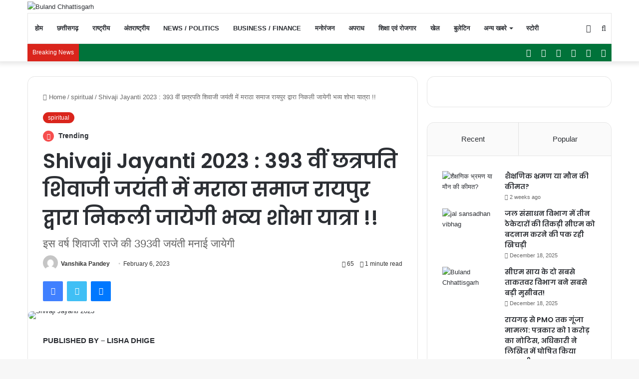

--- FILE ---
content_type: text/html; charset=UTF-8
request_url: https://bulandchhattisgarh.com/11039/shivaji-jayanti-2023/
body_size: 66793
content:
<!DOCTYPE html>
<html lang="en-US" class="" data-skin="light" prefix="og: https://ogp.me/ns#">
<head>
	<meta charset="UTF-8" />
	<link rel="profile" href="https://gmpg.org/xfn/11" />
	
<meta http-equiv='x-dns-prefetch-control' content='on'>
<link rel='dns-prefetch' href='//cdnjs.cloudflare.com' />
<link rel='dns-prefetch' href='//ajax.googleapis.com' />
<link rel='dns-prefetch' href='//fonts.googleapis.com' />
<link rel='dns-prefetch' href='//fonts.gstatic.com' />
<link rel='dns-prefetch' href='//s.gravatar.com' />
<link rel='dns-prefetch' href='//www.google-analytics.com' />
<link rel='preload' as='script' href='https://ajax.googleapis.com/ajax/libs/webfont/1/webfont.js'>
	<style>img:is([sizes="auto" i], [sizes^="auto," i]) { contain-intrinsic-size: 3000px 1500px }</style>
	
<!-- Search Engine Optimization by Rank Math - https://rankmath.com/ -->
<title>Shivaji Jayanti 2023 : 393 वीं छत्रपति शिवाजी जयंती में मराठा समाज रायपुर द्वारा निकली जायेगी भव्य शोभा यात्रा !! - Buland Chhattisgarh</title>
<meta name="robots" content="index, follow, max-snippet:-1, max-video-preview:-1, max-image-preview:large"/>
<link rel="canonical" href="https://bulandchhattisgarh.com/11039/shivaji-jayanti-2023/" />
<meta property="og:locale" content="en_US" />
<meta property="og:type" content="article" />
<meta property="og:title" content="Shivaji Jayanti 2023 : 393 वीं छत्रपति शिवाजी जयंती में मराठा समाज रायपुर द्वारा निकली जायेगी भव्य शोभा यात्रा !! - Buland Chhattisgarh" />
<meta property="og:description" content="PUBLISHED BY &#8211; LISHA DHIGE Table of Contentsबैठकचर्चा Shivaji Jayanti 2023 : छत्तीसगढ़ के रायपुर का एक अलग ही गौरव पूर्ण इतिहास रहा हैं, तथा शिवाजी महाराज से तो सभी परिचित है जिन्होंने हमेशा मानवता देश सेवा, धर्म सेवा को सबसे ऊपर माना है तथा इनका योगदान भारतीय इतिहासों में स्वर्णिम अक्षरों में लिखा गया &hellip;" />
<meta property="og:url" content="https://bulandchhattisgarh.com/11039/shivaji-jayanti-2023/" />
<meta property="og:site_name" content="Buland Chhattisgarh" />
<meta property="article:tag" content="chhattisgarh" />
<meta property="article:tag" content="India" />
<meta property="article:tag" content="MARATHA SAMAJ RAIPUR" />
<meta property="article:tag" content="News" />
<meta property="article:tag" content="Shivaji Jayanti 2023" />
<meta property="article:tag" content="बुलंद छत्तीसगढ़" />
<meta property="article:section" content="spiritual" />
<meta property="og:updated_time" content="2023-02-06T07:34:10+00:00" />
<meta property="og:image" content="https://bulandchhattisgarh.com/wp-content/uploads/2023/02/047-e1675668049651.jpg" />
<meta property="og:image:secure_url" content="https://bulandchhattisgarh.com/wp-content/uploads/2023/02/047-e1675668049651.jpg" />
<meta property="og:image:width" content="1024" />
<meta property="og:image:height" content="954" />
<meta property="og:image:alt" content="Shivaji Jayanti 2023" />
<meta property="og:image:type" content="image/jpeg" />
<meta property="article:published_time" content="2023-02-06T07:33:51+00:00" />
<meta property="article:modified_time" content="2023-02-06T07:34:10+00:00" />
<meta name="twitter:card" content="summary_large_image" />
<meta name="twitter:title" content="Shivaji Jayanti 2023 : 393 वीं छत्रपति शिवाजी जयंती में मराठा समाज रायपुर द्वारा निकली जायेगी भव्य शोभा यात्रा !! - Buland Chhattisgarh" />
<meta name="twitter:description" content="PUBLISHED BY &#8211; LISHA DHIGE Table of Contentsबैठकचर्चा Shivaji Jayanti 2023 : छत्तीसगढ़ के रायपुर का एक अलग ही गौरव पूर्ण इतिहास रहा हैं, तथा शिवाजी महाराज से तो सभी परिचित है जिन्होंने हमेशा मानवता देश सेवा, धर्म सेवा को सबसे ऊपर माना है तथा इनका योगदान भारतीय इतिहासों में स्वर्णिम अक्षरों में लिखा गया &hellip;" />
<meta name="twitter:image" content="https://bulandchhattisgarh.com/wp-content/uploads/2023/02/047-e1675668049651.jpg" />
<meta name="twitter:label1" content="Written by" />
<meta name="twitter:data1" content="Vanshika Pandey" />
<meta name="twitter:label2" content="Time to read" />
<meta name="twitter:data2" content="3 minutes" />
<script type="application/ld+json" class="rank-math-schema">{"@context":"https://schema.org","@graph":[[{"@context":"https://schema.org","@type":"SiteNavigationElement","@id":"#rank-math-toc","name":"\u092c\u0948\u0920\u0915","url":"https://bulandchhattisgarh.com/11039/shivaji-jayanti-2023/#\u092c\u0948\u0920\u0915"},{"@context":"https://schema.org","@type":"SiteNavigationElement","@id":"#rank-math-toc","name":"\u091a\u0930\u094d\u091a\u093e","url":"https://bulandchhattisgarh.com/11039/shivaji-jayanti-2023/#\u091a\u0930\u094d\u091a\u093e"}],{"@type":"Organization","@id":"https://bulandchhattisgarh.com/#organization","name":"Buland Chhattisgarh","url":"https://bulandchhattisgarh.com","logo":{"@type":"ImageObject","@id":"https://bulandchhattisgarh.com/#logo","url":"https://bulandchhattisgarh.com/wp-content/uploads/2022/07/logo-final-1.png","contentUrl":"https://bulandchhattisgarh.com/wp-content/uploads/2022/07/logo-final-1.png","caption":"Buland Chhattisgarh","inLanguage":"en-US","width":"1920","height":"468"}},{"@type":"WebSite","@id":"https://bulandchhattisgarh.com/#website","url":"https://bulandchhattisgarh.com","name":"Buland Chhattisgarh","publisher":{"@id":"https://bulandchhattisgarh.com/#organization"},"inLanguage":"en-US"},{"@type":"ImageObject","@id":"https://bulandchhattisgarh.com/wp-content/uploads/2023/02/047-e1675668049651.jpg","url":"https://bulandchhattisgarh.com/wp-content/uploads/2023/02/047-e1675668049651.jpg","width":"1024","height":"954","caption":"Shivaji Jayanti 2023","inLanguage":"en-US"},{"@type":"BreadcrumbList","@id":"https://bulandchhattisgarh.com/11039/shivaji-jayanti-2023/#breadcrumb","itemListElement":[{"@type":"ListItem","position":"1","item":{"@id":"https://bulandchhattisgarh.com","name":"Home"}},{"@type":"ListItem","position":"2","item":{"@id":"https://bulandchhattisgarh.com/11039/shivaji-jayanti-2023/","name":"Shivaji Jayanti 2023 : 393 \u0935\u0940\u0902 \u091b\u0924\u094d\u0930\u092a\u0924\u093f \u0936\u093f\u0935\u093e\u091c\u0940 \u091c\u092f\u0902\u0924\u0940 \u092e\u0947\u0902 \u092e\u0930\u093e\u0920\u093e \u0938\u092e\u093e\u091c \u0930\u093e\u092f\u092a\u0941\u0930 \u0926\u094d\u0935\u093e\u0930\u093e \u0928\u093f\u0915\u0932\u0940 \u091c\u093e\u092f\u0947\u0917\u0940 \u092d\u0935\u094d\u092f \u0936\u094b\u092d\u093e \u092f\u093e\u0924\u094d\u0930\u093e !!"}}]},{"@type":"WebPage","@id":"https://bulandchhattisgarh.com/11039/shivaji-jayanti-2023/#webpage","url":"https://bulandchhattisgarh.com/11039/shivaji-jayanti-2023/","name":"Shivaji Jayanti 2023 : 393 \u0935\u0940\u0902 \u091b\u0924\u094d\u0930\u092a\u0924\u093f \u0936\u093f\u0935\u093e\u091c\u0940 \u091c\u092f\u0902\u0924\u0940 \u092e\u0947\u0902 \u092e\u0930\u093e\u0920\u093e \u0938\u092e\u093e\u091c \u0930\u093e\u092f\u092a\u0941\u0930 \u0926\u094d\u0935\u093e\u0930\u093e \u0928\u093f\u0915\u0932\u0940 \u091c\u093e\u092f\u0947\u0917\u0940 \u092d\u0935\u094d\u092f \u0936\u094b\u092d\u093e \u092f\u093e\u0924\u094d\u0930\u093e !! - Buland Chhattisgarh","datePublished":"2023-02-06T07:33:51+00:00","dateModified":"2023-02-06T07:34:10+00:00","isPartOf":{"@id":"https://bulandchhattisgarh.com/#website"},"primaryImageOfPage":{"@id":"https://bulandchhattisgarh.com/wp-content/uploads/2023/02/047-e1675668049651.jpg"},"inLanguage":"en-US","breadcrumb":{"@id":"https://bulandchhattisgarh.com/11039/shivaji-jayanti-2023/#breadcrumb"}},{"@type":"Person","@id":"https://bulandchhattisgarh.com","name":"Vanshika Pandey","url":"https://bulandchhattisgarh.com","image":{"@type":"ImageObject","@id":"https://bulandchhattisgarh.com/wp-content/uploads/2022/07/logo-circle-150x150.png","url":"https://bulandchhattisgarh.com/wp-content/uploads/2022/07/logo-circle-150x150.png","caption":"Vanshika Pandey","inLanguage":"en-US"},"worksFor":{"@id":"https://bulandchhattisgarh.com/#organization"}},{"@type":"BlogPosting","headline":"Shivaji Jayanti 2023 : 393 \u0935\u0940\u0902 \u091b\u0924\u094d\u0930\u092a\u0924\u093f \u0936\u093f\u0935\u093e\u091c\u0940 \u091c\u092f\u0902\u0924\u0940 \u092e\u0947\u0902 \u092e\u0930\u093e\u0920\u093e \u0938\u092e\u093e\u091c \u0930\u093e\u092f\u092a\u0941\u0930 \u0926\u094d\u0935\u093e\u0930\u093e \u0928\u093f\u0915\u0932\u0940 \u091c\u093e\u092f\u0947\u0917\u0940 \u092d\u0935\u094d\u092f \u0936\u094b\u092d\u093e","keywords":"Shivaji Jayanti 2023","datePublished":"2023-02-06T07:33:51+00:00","dateModified":"2023-02-06T07:34:10+00:00","author":{"@id":"https://bulandchhattisgarh.com","name":"Vanshika Pandey"},"publisher":{"@id":"https://bulandchhattisgarh.com/#organization"},"description":"Shivaji Jayanti 2023 : \u091b\u0924\u094d\u0924\u0940\u0938\u0917\u095d \u0915\u0947 \u0930\u093e\u092f\u092a\u0941\u0930 \u0915\u093e \u090f\u0915 \u0905\u0932\u0917 \u0939\u0940 \u0917\u094c\u0930\u0935 \u092a\u0942\u0930\u094d\u0923 \u0907\u0924\u093f\u0939\u093e\u0938 \u0930\u0939\u093e \u0939\u0948\u0902, \u0924\u0925\u093e \u0936\u093f\u0935\u093e\u091c\u0940 \u092e\u0939\u093e\u0930\u093e\u091c \u0938\u0947 \u0924\u094b \u0938\u092d\u0940 \u092a\u0930\u093f\u091a\u093f\u0924 \u0939\u0948 \u091c\u093f\u0928\u094d\u0939\u094b\u0902\u0928\u0947 \u0939\u092e\u0947\u0936\u093e \u092e\u093e\u0928\u0935\u0924\u093e \u0926\u0947\u0936 \u0938\u0947\u0935\u093e, \u0927\u0930\u094d\u092e \u0938\u0947\u0935\u093e \u0915\u094b \u0938\u092c\u0938\u0947 \u090a\u092a\u0930 \u092e\u093e\u0928\u093e \u0939\u0948 \u0924\u0925\u093e \u0907\u0928\u0915\u093e \u092f\u094b\u0917\u0926\u093e\u0928 \u092d\u093e\u0930\u0924\u0940\u092f \u0907\u0924\u093f\u0939\u093e\u0938\u094b\u0902 \u092e\u0947\u0902 \u0938\u094d\u0935\u0930\u094d\u0923\u093f\u092e \u0905\u0915\u094d\u0937\u0930\u094b\u0902 \u092e\u0947\u0902 \u0932\u093f\u0916\u093e \u0917\u092f\u093e \u0939\u0948 \u0936\u093f\u0935\u093e\u091c\u0940 \u092d\u094b\u0938\u0932\u0947 \u090f\u0915 \u092e\u0939\u093e\u0928 \u092d\u093e\u0930\u0924\u0940\u092f \u0926\u0947\u0936\u092d\u0915\u094d\u0924, \u092f\u094b\u0926\u094d\u0927\u093e, \u0930\u093e\u091c\u093e, \u092e\u0930\u093e\u0920\u093e \u0915\u092c\u0940\u0932\u0947 \u0915\u0947 \u0938\u0926\u0938\u094d\u092f, \u0939\u093f\u0902\u0926\u0942 \u0939\u0943\u0926\u092f \u0938\u092e\u094d\u0930\u093e\u091f, \u090f\u0935\u0902 \u092c\u0939\u093e\u0926\u0941\u0930, \u092c\u0941\u0926\u094d\u0927\u093f\u092e\u093e\u0928 \u0914\u0930 \u0926\u092f\u093e\u0932\u0941 \u0936\u093e\u0938\u0915 \u0914\u0930 \u0930\u0923\u0928\u0940\u0924\u093f\u0915\u093e\u0930 \u0925\u0947\u0964 \u0909\u0928\u0915\u0947 \u0926\u094d\u0935\u093e\u0930\u093e \u0939\u0940 1674 \u0908\u0938\u094d\u0935\u0940 \u092e\u0947\u0902\u00a0\u092e\u0930\u093e\u0920\u093e \u0938\u093e\u092e\u094d\u0930\u093e\u091c\u094d\u092f\u00a0\u0915\u0940 \u0928\u0940\u0902\u0935 \u092a\u0921\u093c\u0940\u0964","name":"Shivaji Jayanti 2023 : 393 \u0935\u0940\u0902 \u091b\u0924\u094d\u0930\u092a\u0924\u093f \u0936\u093f\u0935\u093e\u091c\u0940 \u091c\u092f\u0902\u0924\u0940 \u092e\u0947\u0902 \u092e\u0930\u093e\u0920\u093e \u0938\u092e\u093e\u091c \u0930\u093e\u092f\u092a\u0941\u0930 \u0926\u094d\u0935\u093e\u0930\u093e \u0928\u093f\u0915\u0932\u0940 \u091c\u093e\u092f\u0947\u0917\u0940 \u092d\u0935\u094d\u092f \u0936\u094b\u092d\u093e","@id":"https://bulandchhattisgarh.com/11039/shivaji-jayanti-2023/#richSnippet","isPartOf":{"@id":"https://bulandchhattisgarh.com/11039/shivaji-jayanti-2023/#webpage"},"image":{"@id":"https://bulandchhattisgarh.com/wp-content/uploads/2023/02/047-e1675668049651.jpg"},"inLanguage":"en-US","mainEntityOfPage":{"@id":"https://bulandchhattisgarh.com/11039/shivaji-jayanti-2023/#webpage"}}]}</script>
<!-- /Rank Math WordPress SEO plugin -->

<link rel='dns-prefetch' href='//code.responsivevoice.org' />
<link rel='dns-prefetch' href='//www.googletagmanager.com' />
<link rel='dns-prefetch' href='//pagead2.googlesyndication.com' />
		<script type="text/javascript">try{if("undefined"!=typeof localStorage){var tieSkin=localStorage.getItem("tie-skin"),html=document.getElementsByTagName("html")[0].classList,htmlSkin="light";if(html.contains("dark-skin")&&(htmlSkin="dark"),null!=tieSkin&&tieSkin!=htmlSkin){html.add("tie-skin-inverted");var tieSkinInverted=!0}"dark"==tieSkin?html.add("dark-skin"):"light"==tieSkin&&html.remove("dark-skin")}}catch(t){console.log(t)}</script>
		
		<style type="text/css">
			:root{
			
					--main-nav-background: #FFFFFF;
					--main-nav-secondry-background: rgba(0,0,0,0.03);
					--main-nav-primary-color: #0088ff;
					--main-nav-contrast-primary-color: #FFFFFF;
					--main-nav-text-color: #2c2f34;
					--main-nav-secondry-text-color: rgba(0,0,0,0.5);
					--main-nav-main-border-color: rgba(0,0,0,0.1);
					--main-nav-secondry-border-color: rgba(0,0,0,0.08);
				
			}
		</style>
	<link rel="alternate" type="application/rss+xml" title="Buland Chhattisgarh &raquo; Stories Feed" href="https://bulandchhattisgarh.com/web-stories/feed/"><meta name="viewport" content="width=device-width, initial-scale=1.0" /><script type="text/javascript">
/* <![CDATA[ */
window._wpemojiSettings = {"baseUrl":"https:\/\/s.w.org\/images\/core\/emoji\/16.0.1\/72x72\/","ext":".png","svgUrl":"https:\/\/s.w.org\/images\/core\/emoji\/16.0.1\/svg\/","svgExt":".svg","source":{"concatemoji":"https:\/\/bulandchhattisgarh.com\/wp-includes\/js\/wp-emoji-release.min.js?ver=6.8.3"}};
/*! This file is auto-generated */
!function(s,n){var o,i,e;function c(e){try{var t={supportTests:e,timestamp:(new Date).valueOf()};sessionStorage.setItem(o,JSON.stringify(t))}catch(e){}}function p(e,t,n){e.clearRect(0,0,e.canvas.width,e.canvas.height),e.fillText(t,0,0);var t=new Uint32Array(e.getImageData(0,0,e.canvas.width,e.canvas.height).data),a=(e.clearRect(0,0,e.canvas.width,e.canvas.height),e.fillText(n,0,0),new Uint32Array(e.getImageData(0,0,e.canvas.width,e.canvas.height).data));return t.every(function(e,t){return e===a[t]})}function u(e,t){e.clearRect(0,0,e.canvas.width,e.canvas.height),e.fillText(t,0,0);for(var n=e.getImageData(16,16,1,1),a=0;a<n.data.length;a++)if(0!==n.data[a])return!1;return!0}function f(e,t,n,a){switch(t){case"flag":return n(e,"\ud83c\udff3\ufe0f\u200d\u26a7\ufe0f","\ud83c\udff3\ufe0f\u200b\u26a7\ufe0f")?!1:!n(e,"\ud83c\udde8\ud83c\uddf6","\ud83c\udde8\u200b\ud83c\uddf6")&&!n(e,"\ud83c\udff4\udb40\udc67\udb40\udc62\udb40\udc65\udb40\udc6e\udb40\udc67\udb40\udc7f","\ud83c\udff4\u200b\udb40\udc67\u200b\udb40\udc62\u200b\udb40\udc65\u200b\udb40\udc6e\u200b\udb40\udc67\u200b\udb40\udc7f");case"emoji":return!a(e,"\ud83e\udedf")}return!1}function g(e,t,n,a){var r="undefined"!=typeof WorkerGlobalScope&&self instanceof WorkerGlobalScope?new OffscreenCanvas(300,150):s.createElement("canvas"),o=r.getContext("2d",{willReadFrequently:!0}),i=(o.textBaseline="top",o.font="600 32px Arial",{});return e.forEach(function(e){i[e]=t(o,e,n,a)}),i}function t(e){var t=s.createElement("script");t.src=e,t.defer=!0,s.head.appendChild(t)}"undefined"!=typeof Promise&&(o="wpEmojiSettingsSupports",i=["flag","emoji"],n.supports={everything:!0,everythingExceptFlag:!0},e=new Promise(function(e){s.addEventListener("DOMContentLoaded",e,{once:!0})}),new Promise(function(t){var n=function(){try{var e=JSON.parse(sessionStorage.getItem(o));if("object"==typeof e&&"number"==typeof e.timestamp&&(new Date).valueOf()<e.timestamp+604800&&"object"==typeof e.supportTests)return e.supportTests}catch(e){}return null}();if(!n){if("undefined"!=typeof Worker&&"undefined"!=typeof OffscreenCanvas&&"undefined"!=typeof URL&&URL.createObjectURL&&"undefined"!=typeof Blob)try{var e="postMessage("+g.toString()+"("+[JSON.stringify(i),f.toString(),p.toString(),u.toString()].join(",")+"));",a=new Blob([e],{type:"text/javascript"}),r=new Worker(URL.createObjectURL(a),{name:"wpTestEmojiSupports"});return void(r.onmessage=function(e){c(n=e.data),r.terminate(),t(n)})}catch(e){}c(n=g(i,f,p,u))}t(n)}).then(function(e){for(var t in e)n.supports[t]=e[t],n.supports.everything=n.supports.everything&&n.supports[t],"flag"!==t&&(n.supports.everythingExceptFlag=n.supports.everythingExceptFlag&&n.supports[t]);n.supports.everythingExceptFlag=n.supports.everythingExceptFlag&&!n.supports.flag,n.DOMReady=!1,n.readyCallback=function(){n.DOMReady=!0}}).then(function(){return e}).then(function(){var e;n.supports.everything||(n.readyCallback(),(e=n.source||{}).concatemoji?t(e.concatemoji):e.wpemoji&&e.twemoji&&(t(e.twemoji),t(e.wpemoji)))}))}((window,document),window._wpemojiSettings);
/* ]]> */
</script>

<style id='wp-emoji-styles-inline-css' type='text/css'>

	img.wp-smiley, img.emoji {
		display: inline !important;
		border: none !important;
		box-shadow: none !important;
		height: 1em !important;
		width: 1em !important;
		margin: 0 0.07em !important;
		vertical-align: -0.1em !important;
		background: none !important;
		padding: 0 !important;
	}
</style>
<link rel='stylesheet' id='wp-block-library-css' href='https://bulandchhattisgarh.com/wp-includes/css/dist/block-library/style.min.css?ver=6.8.3' type='text/css' media='all' />
<style id='wp-block-library-theme-inline-css' type='text/css'>
.wp-block-audio :where(figcaption){color:#555;font-size:13px;text-align:center}.is-dark-theme .wp-block-audio :where(figcaption){color:#ffffffa6}.wp-block-audio{margin:0 0 1em}.wp-block-code{border:1px solid #ccc;border-radius:4px;font-family:Menlo,Consolas,monaco,monospace;padding:.8em 1em}.wp-block-embed :where(figcaption){color:#555;font-size:13px;text-align:center}.is-dark-theme .wp-block-embed :where(figcaption){color:#ffffffa6}.wp-block-embed{margin:0 0 1em}.blocks-gallery-caption{color:#555;font-size:13px;text-align:center}.is-dark-theme .blocks-gallery-caption{color:#ffffffa6}:root :where(.wp-block-image figcaption){color:#555;font-size:13px;text-align:center}.is-dark-theme :root :where(.wp-block-image figcaption){color:#ffffffa6}.wp-block-image{margin:0 0 1em}.wp-block-pullquote{border-bottom:4px solid;border-top:4px solid;color:currentColor;margin-bottom:1.75em}.wp-block-pullquote cite,.wp-block-pullquote footer,.wp-block-pullquote__citation{color:currentColor;font-size:.8125em;font-style:normal;text-transform:uppercase}.wp-block-quote{border-left:.25em solid;margin:0 0 1.75em;padding-left:1em}.wp-block-quote cite,.wp-block-quote footer{color:currentColor;font-size:.8125em;font-style:normal;position:relative}.wp-block-quote:where(.has-text-align-right){border-left:none;border-right:.25em solid;padding-left:0;padding-right:1em}.wp-block-quote:where(.has-text-align-center){border:none;padding-left:0}.wp-block-quote.is-large,.wp-block-quote.is-style-large,.wp-block-quote:where(.is-style-plain){border:none}.wp-block-search .wp-block-search__label{font-weight:700}.wp-block-search__button{border:1px solid #ccc;padding:.375em .625em}:where(.wp-block-group.has-background){padding:1.25em 2.375em}.wp-block-separator.has-css-opacity{opacity:.4}.wp-block-separator{border:none;border-bottom:2px solid;margin-left:auto;margin-right:auto}.wp-block-separator.has-alpha-channel-opacity{opacity:1}.wp-block-separator:not(.is-style-wide):not(.is-style-dots){width:100px}.wp-block-separator.has-background:not(.is-style-dots){border-bottom:none;height:1px}.wp-block-separator.has-background:not(.is-style-wide):not(.is-style-dots){height:2px}.wp-block-table{margin:0 0 1em}.wp-block-table td,.wp-block-table th{word-break:normal}.wp-block-table :where(figcaption){color:#555;font-size:13px;text-align:center}.is-dark-theme .wp-block-table :where(figcaption){color:#ffffffa6}.wp-block-video :where(figcaption){color:#555;font-size:13px;text-align:center}.is-dark-theme .wp-block-video :where(figcaption){color:#ffffffa6}.wp-block-video{margin:0 0 1em}:root :where(.wp-block-template-part.has-background){margin-bottom:0;margin-top:0;padding:1.25em 2.375em}
</style>
<style id='classic-theme-styles-inline-css' type='text/css'>
/*! This file is auto-generated */
.wp-block-button__link{color:#fff;background-color:#32373c;border-radius:9999px;box-shadow:none;text-decoration:none;padding:calc(.667em + 2px) calc(1.333em + 2px);font-size:1.125em}.wp-block-file__button{background:#32373c;color:#fff;text-decoration:none}
</style>
<style id='global-styles-inline-css' type='text/css'>
:root{--wp--preset--aspect-ratio--square: 1;--wp--preset--aspect-ratio--4-3: 4/3;--wp--preset--aspect-ratio--3-4: 3/4;--wp--preset--aspect-ratio--3-2: 3/2;--wp--preset--aspect-ratio--2-3: 2/3;--wp--preset--aspect-ratio--16-9: 16/9;--wp--preset--aspect-ratio--9-16: 9/16;--wp--preset--color--black: #000000;--wp--preset--color--cyan-bluish-gray: #abb8c3;--wp--preset--color--white: #ffffff;--wp--preset--color--pale-pink: #f78da7;--wp--preset--color--vivid-red: #cf2e2e;--wp--preset--color--luminous-vivid-orange: #ff6900;--wp--preset--color--luminous-vivid-amber: #fcb900;--wp--preset--color--light-green-cyan: #7bdcb5;--wp--preset--color--vivid-green-cyan: #00d084;--wp--preset--color--pale-cyan-blue: #8ed1fc;--wp--preset--color--vivid-cyan-blue: #0693e3;--wp--preset--color--vivid-purple: #9b51e0;--wp--preset--gradient--vivid-cyan-blue-to-vivid-purple: linear-gradient(135deg,rgba(6,147,227,1) 0%,rgb(155,81,224) 100%);--wp--preset--gradient--light-green-cyan-to-vivid-green-cyan: linear-gradient(135deg,rgb(122,220,180) 0%,rgb(0,208,130) 100%);--wp--preset--gradient--luminous-vivid-amber-to-luminous-vivid-orange: linear-gradient(135deg,rgba(252,185,0,1) 0%,rgba(255,105,0,1) 100%);--wp--preset--gradient--luminous-vivid-orange-to-vivid-red: linear-gradient(135deg,rgba(255,105,0,1) 0%,rgb(207,46,46) 100%);--wp--preset--gradient--very-light-gray-to-cyan-bluish-gray: linear-gradient(135deg,rgb(238,238,238) 0%,rgb(169,184,195) 100%);--wp--preset--gradient--cool-to-warm-spectrum: linear-gradient(135deg,rgb(74,234,220) 0%,rgb(151,120,209) 20%,rgb(207,42,186) 40%,rgb(238,44,130) 60%,rgb(251,105,98) 80%,rgb(254,248,76) 100%);--wp--preset--gradient--blush-light-purple: linear-gradient(135deg,rgb(255,206,236) 0%,rgb(152,150,240) 100%);--wp--preset--gradient--blush-bordeaux: linear-gradient(135deg,rgb(254,205,165) 0%,rgb(254,45,45) 50%,rgb(107,0,62) 100%);--wp--preset--gradient--luminous-dusk: linear-gradient(135deg,rgb(255,203,112) 0%,rgb(199,81,192) 50%,rgb(65,88,208) 100%);--wp--preset--gradient--pale-ocean: linear-gradient(135deg,rgb(255,245,203) 0%,rgb(182,227,212) 50%,rgb(51,167,181) 100%);--wp--preset--gradient--electric-grass: linear-gradient(135deg,rgb(202,248,128) 0%,rgb(113,206,126) 100%);--wp--preset--gradient--midnight: linear-gradient(135deg,rgb(2,3,129) 0%,rgb(40,116,252) 100%);--wp--preset--font-size--small: 13px;--wp--preset--font-size--medium: 20px;--wp--preset--font-size--large: 36px;--wp--preset--font-size--x-large: 42px;--wp--preset--spacing--20: 0.44rem;--wp--preset--spacing--30: 0.67rem;--wp--preset--spacing--40: 1rem;--wp--preset--spacing--50: 1.5rem;--wp--preset--spacing--60: 2.25rem;--wp--preset--spacing--70: 3.38rem;--wp--preset--spacing--80: 5.06rem;--wp--preset--shadow--natural: 6px 6px 9px rgba(0, 0, 0, 0.2);--wp--preset--shadow--deep: 12px 12px 50px rgba(0, 0, 0, 0.4);--wp--preset--shadow--sharp: 6px 6px 0px rgba(0, 0, 0, 0.2);--wp--preset--shadow--outlined: 6px 6px 0px -3px rgba(255, 255, 255, 1), 6px 6px rgba(0, 0, 0, 1);--wp--preset--shadow--crisp: 6px 6px 0px rgba(0, 0, 0, 1);}:where(.is-layout-flex){gap: 0.5em;}:where(.is-layout-grid){gap: 0.5em;}body .is-layout-flex{display: flex;}.is-layout-flex{flex-wrap: wrap;align-items: center;}.is-layout-flex > :is(*, div){margin: 0;}body .is-layout-grid{display: grid;}.is-layout-grid > :is(*, div){margin: 0;}:where(.wp-block-columns.is-layout-flex){gap: 2em;}:where(.wp-block-columns.is-layout-grid){gap: 2em;}:where(.wp-block-post-template.is-layout-flex){gap: 1.25em;}:where(.wp-block-post-template.is-layout-grid){gap: 1.25em;}.has-black-color{color: var(--wp--preset--color--black) !important;}.has-cyan-bluish-gray-color{color: var(--wp--preset--color--cyan-bluish-gray) !important;}.has-white-color{color: var(--wp--preset--color--white) !important;}.has-pale-pink-color{color: var(--wp--preset--color--pale-pink) !important;}.has-vivid-red-color{color: var(--wp--preset--color--vivid-red) !important;}.has-luminous-vivid-orange-color{color: var(--wp--preset--color--luminous-vivid-orange) !important;}.has-luminous-vivid-amber-color{color: var(--wp--preset--color--luminous-vivid-amber) !important;}.has-light-green-cyan-color{color: var(--wp--preset--color--light-green-cyan) !important;}.has-vivid-green-cyan-color{color: var(--wp--preset--color--vivid-green-cyan) !important;}.has-pale-cyan-blue-color{color: var(--wp--preset--color--pale-cyan-blue) !important;}.has-vivid-cyan-blue-color{color: var(--wp--preset--color--vivid-cyan-blue) !important;}.has-vivid-purple-color{color: var(--wp--preset--color--vivid-purple) !important;}.has-black-background-color{background-color: var(--wp--preset--color--black) !important;}.has-cyan-bluish-gray-background-color{background-color: var(--wp--preset--color--cyan-bluish-gray) !important;}.has-white-background-color{background-color: var(--wp--preset--color--white) !important;}.has-pale-pink-background-color{background-color: var(--wp--preset--color--pale-pink) !important;}.has-vivid-red-background-color{background-color: var(--wp--preset--color--vivid-red) !important;}.has-luminous-vivid-orange-background-color{background-color: var(--wp--preset--color--luminous-vivid-orange) !important;}.has-luminous-vivid-amber-background-color{background-color: var(--wp--preset--color--luminous-vivid-amber) !important;}.has-light-green-cyan-background-color{background-color: var(--wp--preset--color--light-green-cyan) !important;}.has-vivid-green-cyan-background-color{background-color: var(--wp--preset--color--vivid-green-cyan) !important;}.has-pale-cyan-blue-background-color{background-color: var(--wp--preset--color--pale-cyan-blue) !important;}.has-vivid-cyan-blue-background-color{background-color: var(--wp--preset--color--vivid-cyan-blue) !important;}.has-vivid-purple-background-color{background-color: var(--wp--preset--color--vivid-purple) !important;}.has-black-border-color{border-color: var(--wp--preset--color--black) !important;}.has-cyan-bluish-gray-border-color{border-color: var(--wp--preset--color--cyan-bluish-gray) !important;}.has-white-border-color{border-color: var(--wp--preset--color--white) !important;}.has-pale-pink-border-color{border-color: var(--wp--preset--color--pale-pink) !important;}.has-vivid-red-border-color{border-color: var(--wp--preset--color--vivid-red) !important;}.has-luminous-vivid-orange-border-color{border-color: var(--wp--preset--color--luminous-vivid-orange) !important;}.has-luminous-vivid-amber-border-color{border-color: var(--wp--preset--color--luminous-vivid-amber) !important;}.has-light-green-cyan-border-color{border-color: var(--wp--preset--color--light-green-cyan) !important;}.has-vivid-green-cyan-border-color{border-color: var(--wp--preset--color--vivid-green-cyan) !important;}.has-pale-cyan-blue-border-color{border-color: var(--wp--preset--color--pale-cyan-blue) !important;}.has-vivid-cyan-blue-border-color{border-color: var(--wp--preset--color--vivid-cyan-blue) !important;}.has-vivid-purple-border-color{border-color: var(--wp--preset--color--vivid-purple) !important;}.has-vivid-cyan-blue-to-vivid-purple-gradient-background{background: var(--wp--preset--gradient--vivid-cyan-blue-to-vivid-purple) !important;}.has-light-green-cyan-to-vivid-green-cyan-gradient-background{background: var(--wp--preset--gradient--light-green-cyan-to-vivid-green-cyan) !important;}.has-luminous-vivid-amber-to-luminous-vivid-orange-gradient-background{background: var(--wp--preset--gradient--luminous-vivid-amber-to-luminous-vivid-orange) !important;}.has-luminous-vivid-orange-to-vivid-red-gradient-background{background: var(--wp--preset--gradient--luminous-vivid-orange-to-vivid-red) !important;}.has-very-light-gray-to-cyan-bluish-gray-gradient-background{background: var(--wp--preset--gradient--very-light-gray-to-cyan-bluish-gray) !important;}.has-cool-to-warm-spectrum-gradient-background{background: var(--wp--preset--gradient--cool-to-warm-spectrum) !important;}.has-blush-light-purple-gradient-background{background: var(--wp--preset--gradient--blush-light-purple) !important;}.has-blush-bordeaux-gradient-background{background: var(--wp--preset--gradient--blush-bordeaux) !important;}.has-luminous-dusk-gradient-background{background: var(--wp--preset--gradient--luminous-dusk) !important;}.has-pale-ocean-gradient-background{background: var(--wp--preset--gradient--pale-ocean) !important;}.has-electric-grass-gradient-background{background: var(--wp--preset--gradient--electric-grass) !important;}.has-midnight-gradient-background{background: var(--wp--preset--gradient--midnight) !important;}.has-small-font-size{font-size: var(--wp--preset--font-size--small) !important;}.has-medium-font-size{font-size: var(--wp--preset--font-size--medium) !important;}.has-large-font-size{font-size: var(--wp--preset--font-size--large) !important;}.has-x-large-font-size{font-size: var(--wp--preset--font-size--x-large) !important;}
:where(.wp-block-post-template.is-layout-flex){gap: 1.25em;}:where(.wp-block-post-template.is-layout-grid){gap: 1.25em;}
:where(.wp-block-columns.is-layout-flex){gap: 2em;}:where(.wp-block-columns.is-layout-grid){gap: 2em;}
:root :where(.wp-block-pullquote){font-size: 1.5em;line-height: 1.6;}
</style>
<link rel='stylesheet' id='rv-style-css' href='https://bulandchhattisgarh.com/wp-content/plugins/responsivevoice-text-to-speech/includes/css/responsivevoice.css?ver=6.8.3' type='text/css' media='all' />
<link rel='stylesheet' id='fontawesome-css' href='https://bulandchhattisgarh.com/wp-content/plugins/wp-user-profile-avatar/assets/lib/fontawesome/all.css?ver=4.4.0' type='text/css' media='all' />
<link rel='stylesheet' id='buttons-css' href='https://bulandchhattisgarh.com/wp-includes/css/buttons.min.css?ver=6.8.3' type='text/css' media='all' />
<link rel='stylesheet' id='dashicons-css' href='https://bulandchhattisgarh.com/wp-includes/css/dashicons.min.css?ver=6.8.3' type='text/css' media='all' />
<link rel='stylesheet' id='mediaelement-css' href='https://bulandchhattisgarh.com/wp-includes/js/mediaelement/mediaelementplayer-legacy.min.css?ver=4.2.17' type='text/css' media='all' />
<link rel='stylesheet' id='wp-mediaelement-css' href='https://bulandchhattisgarh.com/wp-includes/js/mediaelement/wp-mediaelement.min.css?ver=6.8.3' type='text/css' media='all' />
<link rel='stylesheet' id='media-views-css' href='https://bulandchhattisgarh.com/wp-includes/css/media-views.min.css?ver=6.8.3' type='text/css' media='all' />
<link rel='stylesheet' id='imgareaselect-css' href='https://bulandchhattisgarh.com/wp-includes/js/imgareaselect/imgareaselect.css?ver=0.9.8' type='text/css' media='all' />
<link rel='stylesheet' id='wp-user-profile-avatar-frontend-css' href='https://bulandchhattisgarh.com/wp-content/plugins/wp-user-profile-avatar/assets/css/frontend.min.css?ver=1.0.6' type='text/css' media='all' />
<link rel='stylesheet' id='tie-css-base-css' href='https://bulandchhattisgarh.com/wp-content/themes/jannah/assets/css/base.min.css?ver=6.2.1' type='text/css' media='all' />
<link rel='stylesheet' id='tie-css-styles-css' href='https://bulandchhattisgarh.com/wp-content/themes/jannah/assets/css/style.min.css?ver=6.2.1' type='text/css' media='all' />
<link rel='stylesheet' id='tie-css-widgets-css' href='https://bulandchhattisgarh.com/wp-content/themes/jannah/assets/css/widgets.min.css?ver=6.2.1' type='text/css' media='all' />
<link rel='stylesheet' id='tie-css-helpers-css' href='https://bulandchhattisgarh.com/wp-content/themes/jannah/assets/css/helpers.min.css?ver=6.2.1' type='text/css' media='all' />
<link rel='stylesheet' id='tie-fontawesome5-css' href='https://bulandchhattisgarh.com/wp-content/themes/jannah/assets/css/fontawesome.css?ver=6.2.1' type='text/css' media='all' />
<link rel='stylesheet' id='tie-css-ilightbox-css' href='https://bulandchhattisgarh.com/wp-content/themes/jannah/assets/ilightbox/dark-skin/skin.css?ver=6.2.1' type='text/css' media='all' />
<link rel='stylesheet' id='tie-css-shortcodes-css' href='https://bulandchhattisgarh.com/wp-content/themes/jannah/assets/css/plugins/shortcodes.min.css?ver=6.2.1' type='text/css' media='all' />
<link rel='stylesheet' id='tie-css-single-css' href='https://bulandchhattisgarh.com/wp-content/themes/jannah/assets/css/single.min.css?ver=6.2.1' type='text/css' media='all' />
<link rel='stylesheet' id='tie-css-print-css' href='https://bulandchhattisgarh.com/wp-content/themes/jannah/assets/css/print.css?ver=6.2.1' type='text/css' media='print' />
<link rel='stylesheet' id='taqyeem-styles-css' href='https://bulandchhattisgarh.com/wp-content/themes/jannah/assets/css/plugins/taqyeem.min.css?ver=6.2.1' type='text/css' media='all' />
<style id='taqyeem-styles-inline-css' type='text/css'>
.wf-active .logo-text,.wf-active h1,.wf-active h2,.wf-active h3,.wf-active h4,.wf-active h5,.wf-active h6,.wf-active .the-subtitle{font-family: 'Poppins';}#main-nav .main-menu > ul > li > a{text-transform: uppercase;}:root:root{--brand-color: #da251c;--dark-brand-color: #a80000;--bright-color: #FFFFFF;--base-color: #2c2f34;}#reading-position-indicator{box-shadow: 0 0 10px rgba( 218,37,28,0.7);}:root:root{--brand-color: #da251c;--dark-brand-color: #a80000;--bright-color: #FFFFFF;--base-color: #2c2f34;}#reading-position-indicator{box-shadow: 0 0 10px rgba( 218,37,28,0.7);}#top-nav,#top-nav .sub-menu,#top-nav .comp-sub-menu,#top-nav .ticker-content,#top-nav .ticker-swipe,.top-nav-boxed #top-nav .topbar-wrapper,#autocomplete-suggestions.search-in-top-nav,#top-nav .guest-btn:not(:hover){background-color : #00733a;}#top-nav *,#autocomplete-suggestions.search-in-top-nav{border-color: rgba( 255,255,255,0.08);}#top-nav .icon-basecloud-bg:after{color: #00733a;}#top-nav a:not(:hover),#top-nav input,#top-nav #search-submit,#top-nav .fa-spinner,#top-nav .dropdown-social-icons li a span,#top-nav .components > li .social-link:not(:hover) span,#autocomplete-suggestions.search-in-top-nav a{color: #ffffff;}#top-nav .menu-item-has-children > a:before{border-top-color: #ffffff;}#top-nav li .menu-item-has-children > a:before{border-top-color: transparent;border-left-color: #ffffff;}.rtl #top-nav .menu li .menu-item-has-children > a:before{border-left-color: transparent;border-right-color: #ffffff;}#top-nav input::-moz-placeholder{color: #ffffff;}#top-nav input:-moz-placeholder{color: #ffffff;}#top-nav input:-ms-input-placeholder{color: #ffffff;}#top-nav input::-webkit-input-placeholder{color: #ffffff;}#top-nav .comp-sub-menu .button:hover,#top-nav .checkout-button,#autocomplete-suggestions.search-in-top-nav .button{background-color: #ffffff;}#top-nav a:hover,#top-nav .menu li:hover > a,#top-nav .menu > .tie-current-menu > a,#top-nav .components > li:hover > a,#top-nav .components #search-submit:hover,#autocomplete-suggestions.search-in-top-nav .post-title a:hover{color: #ffffff;}#top-nav .comp-sub-menu .button:hover{border-color: #ffffff;}#top-nav .tie-current-menu > a:before,#top-nav .menu .menu-item-has-children:hover > a:before{border-top-color: #ffffff;}#top-nav .menu li .menu-item-has-children:hover > a:before{border-top-color: transparent;border-left-color: #ffffff;}.rtl #top-nav .menu li .menu-item-has-children:hover > a:before{border-left-color: transparent;border-right-color: #ffffff;}#top-nav .comp-sub-menu .button:hover,#top-nav .comp-sub-menu .checkout-button,#autocomplete-suggestions.search-in-top-nav .button{color: #000000;}#top-nav .comp-sub-menu .checkout-button:hover,#autocomplete-suggestions.search-in-top-nav .button:hover{background-color: #e1e1e1;}#top-nav,#top-nav .comp-sub-menu,#top-nav .tie-weather-widget{color: #ffffff;}#autocomplete-suggestions.search-in-top-nav .post-meta,#autocomplete-suggestions.search-in-top-nav .post-meta a:not(:hover){color: rgba( 255,255,255,0.7 );}#top-nav .weather-icon .icon-cloud,#top-nav .weather-icon .icon-basecloud-bg,#top-nav .weather-icon .icon-cloud-behind{color: #ffffff !important;}#top-nav .breaking-title{color: #FFFFFF;}#top-nav .breaking-title:before{background-color: #da251c;}#top-nav .breaking-news-nav li:hover{background-color: #da251c;border-color: #da251c;}.main-nav {--main-nav-primary-color: #da251c;}#main-nav .mega-links-head:after,#main-nav .comp-sub-menu .button:hover,#main-nav .comp-sub-menu .checkout-button,#main-nav .cats-horizontal a.is-active,#main-nav .cats-horizontal a:hover,#autocomplete-suggestions.search-in-main-nav .button,#main-nav .spinner > div{background-color: #da251c;}#main-nav .menu ul li:hover > a,#main-nav .menu ul li.current-menu-item:not(.mega-link-column) > a,#main-nav .components a:hover,#main-nav .components > li:hover > a,#main-nav #search-submit:hover,#main-nav .cats-vertical a.is-active,#main-nav .cats-vertical a:hover,#main-nav .mega-menu .post-meta a:hover,#main-nav .mega-menu .post-box-title a:hover,#autocomplete-suggestions.search-in-main-nav a:hover,#main-nav .spinner-circle:after{color: #da251c;}#main-nav .menu > li.tie-current-menu > a,#main-nav .menu > li:hover > a,#main-nav .components .button:hover,#main-nav .comp-sub-menu .checkout-button,.theme-header #main-nav .mega-menu .cats-horizontal a.is-active,.theme-header #main-nav .mega-menu .cats-horizontal a:hover,#autocomplete-suggestions.search-in-main-nav a.button{color: #FFFFFF;}#main-nav .menu > li.tie-current-menu > a:before,#main-nav .menu > li:hover > a:before{border-top-color: #FFFFFF;}.main-nav-light #main-nav .menu-item-has-children li:hover > a:before,.main-nav-light #main-nav .mega-menu li:hover > a:before{border-left-color: #da251c;}.rtl .main-nav-light #main-nav .menu-item-has-children li:hover > a:before,.rtl .main-nav-light #main-nav .mega-menu li:hover > a:before{border-right-color: #da251c;border-left-color: transparent;}#autocomplete-suggestions.search-in-main-nav .button:hover,#main-nav .comp-sub-menu .checkout-button:hover{background-color: #bc0700;}a#go-to-top{background-color: #da251c;}.tie-cat-2,.tie-cat-item-2 > span{background-color:#e67e22 !important;color:#FFFFFF !important;}.tie-cat-2:after{border-top-color:#e67e22 !important;}.tie-cat-2:hover{background-color:#c86004 !important;}.tie-cat-2:hover:after{border-top-color:#c86004 !important;}.tie-cat-10,.tie-cat-item-10 > span{background-color:#2ecc71 !important;color:#FFFFFF !important;}.tie-cat-10:after{border-top-color:#2ecc71 !important;}.tie-cat-10:hover{background-color:#10ae53 !important;}.tie-cat-10:hover:after{border-top-color:#10ae53 !important;}.tie-cat-14,.tie-cat-item-14 > span{background-color:#9b59b6 !important;color:#FFFFFF !important;}.tie-cat-14:after{border-top-color:#9b59b6 !important;}.tie-cat-14:hover{background-color:#7d3b98 !important;}.tie-cat-14:hover:after{border-top-color:#7d3b98 !important;}.tie-cat-17,.tie-cat-item-17 > span{background-color:#34495e !important;color:#FFFFFF !important;}.tie-cat-17:after{border-top-color:#34495e !important;}.tie-cat-17:hover{background-color:#162b40 !important;}.tie-cat-17:hover:after{border-top-color:#162b40 !important;}.tie-cat-18,.tie-cat-item-18 > span{background-color:#795548 !important;color:#FFFFFF !important;}.tie-cat-18:after{border-top-color:#795548 !important;}.tie-cat-18:hover{background-color:#5b372a !important;}.tie-cat-18:hover:after{border-top-color:#5b372a !important;}.tie-cat-20,.tie-cat-item-20 > span{background-color:#4CAF50 !important;color:#FFFFFF !important;}.tie-cat-20:after{border-top-color:#4CAF50 !important;}.tie-cat-20:hover{background-color:#2e9132 !important;}.tie-cat-20:hover:after{border-top-color:#2e9132 !important;}@media (max-width: 991px){.side-aside.dark-skin{background: #00733a;background: -webkit-linear-gradient(135deg,#da251c,#00733a );background: -moz-linear-gradient(135deg,#da251c,#00733a );background: -o-linear-gradient(135deg,#da251c,#00733a );background: linear-gradient(135deg,#00733a,#da251c );}}.mobile-header-components li.custom-menu-link > a,#mobile-menu-icon .menu-text{color: #da251c!important;}#mobile-menu-icon .nav-icon,#mobile-menu-icon .nav-icon:before,#mobile-menu-icon .nav-icon:after{background-color: #da251c!important;}@media (max-width: 991px){#theme-header.has-normal-width-logo #logo img {width:450px !important;max-width:100% !important;height: auto !important;max-height: 200px !important;}}.web-stories-list{position: relative;z-index: 1;}.mag-box .web-stories-list {margin-bottom: 10px;margin-top: 10px;}.web-stories-list__story-poster:after {transition: opacity 0.2s;}.web-stories-list__story:hover .web-stories-list__story-poster:after {opacity: 0.6;}.web-stories-list.is-view-type-carousel .web-stories-list__story,.web-stories-list.is-view-type-grid .web-stories-list__story{min-width: 0 !important;}.is-view-type-circles.is-carousel .web-stories-list__inner-wrapper .web-stories-list__story:not(.visible){height: var(--ws-circle-size);overflow: hidden;}.web-stories-list-block.is-carousel .web-stories-list__story:not(.glider-slide){visibility: hidden;}.is-view-type-list .web-stories-list__inner-wrapper{display: flex;flex-wrap: wrap;}.is-view-type-list .web-stories-list__inner-wrapper > * {flex: 0 0 49%;margin: 0 0.5%;}@media (min-width: 676px) {.is-view-type-carousel .web-stories-list__carousel:not(.glider){height: 277px;}}body a.go-to-top-button,body .more-link,body .button,body [type='submit'],body .generic-button a,body .generic-button button,body textarea,body input:not([type='checkbox']):not([type='radio']),body .mag-box .breaking,body .social-icons-widget .social-icons-item .social-link,body .widget_product_tag_cloud a,body .widget_tag_cloud a,body .post-tags a,body .widget_layered_nav_filters a,body .post-bottom-meta-title,body .post-bottom-meta a,body .post-cat,body .more-link,body .show-more-button,body #instagram-link.is-expanded .follow-button,body .cat-counter a + span,body .mag-box-options .slider-arrow-nav a,body .main-menu .cats-horizontal li a,body #instagram-link.is-compact,body .pages-numbers a,body .pages-nav-item,body .bp-pagination-links .page-numbers,body .fullwidth-area .widget_tag_cloud .tagcloud a,body .header-layout-1 #main-nav .components #search-input,body ul.breaking-news-nav li.jnt-prev,body ul.breaking-news-nav li.jnt-next,body #tie-popup-search-mobile table.gsc-search-box{border-radius: 35px;}body .mag-box ul.breaking-news-nav li{border: 0 !important;}body #instagram-link.is-compact{padding-right: 40px;padding-left: 40px;}body .post-bottom-meta-title,body .post-bottom-meta a,body .more-link{padding-right: 15px;padding-left: 15px;}body #masonry-grid .container-wrapper .post-thumb img{border-radius: 0px;}body .video-thumbnail,body .review-item,body .review-summary,body .user-rate-wrap,body textarea,body input,body select{border-radius: 5px;}body .post-content-slideshow,body #tie-read-next,body .prev-next-post-nav .post-thumb,body .post-thumb img,body .container-wrapper,body .tie-popup-container .container-wrapper,body .widget,body .grid-slider-wrapper .grid-item,body .slider-vertical-navigation .slide,body .boxed-slider:not(.grid-slider-wrapper) .slide,body .buddypress-wrap .activity-list .load-more a,body .buddypress-wrap .activity-list .load-newest a,body .woocommerce .products .product .product-img img,body .woocommerce .products .product .product-img,body .woocommerce .woocommerce-tabs,body .woocommerce div.product .related.products,body .woocommerce div.product .up-sells.products,body .woocommerce .cart_totals,.woocommerce .cross-sells,body .big-thumb-left-box-inner,body .miscellaneous-box .posts-items li:first-child,body .single-big-img,body .masonry-with-spaces .container-wrapper .slide,body .news-gallery-items li .post-thumb,body .scroll-2-box .slide,.magazine1.archive:not(.bbpress) .entry-header-outer,.magazine1.search .entry-header-outer,.magazine1.archive:not(.bbpress) .mag-box .container-wrapper,.magazine1.search .mag-box .container-wrapper,body.magazine1 .entry-header-outer + .mag-box,body .digital-rating-static,body .entry q,body .entry blockquote,body #instagram-link.is-expanded,body.single-post .featured-area,body.post-layout-8 #content,body .footer-boxed-widget-area,body .tie-video-main-slider,body .post-thumb-overlay,body .widget_media_image img,body .stream-item-mag img,body .media-page-layout .post-element{border-radius: 15px;}@media (max-width: 767px) {.tie-video-main-slider iframe{border-top-right-radius: 15px;border-top-left-radius: 15px;}}.magazine1.archive:not(.bbpress) .mag-box .container-wrapper,.magazine1.search .mag-box .container-wrapper{margin-top: 15px;border-top-width: 1px;}body .section-wrapper:not(.container-full) .wide-slider-wrapper .slider-main-container,body .section-wrapper:not(.container-full) .wide-slider-three-slids-wrapper{border-radius: 15px;overflow: hidden;}body .wide-slider-nav-wrapper,body .share-buttons-bottom,body .first-post-gradient li:first-child .post-thumb:after,body .scroll-2-box .post-thumb:after{border-bottom-left-radius: 15px;border-bottom-right-radius: 15px;}body .main-menu .menu-sub-content,body .comp-sub-menu{border-bottom-left-radius: 10px;border-bottom-right-radius: 10px;}body.single-post .featured-area{overflow: hidden;}body #check-also-box.check-also-left{border-top-right-radius: 15px;border-bottom-right-radius: 15px;}body #check-also-box.check-also-right{border-top-left-radius: 15px;border-bottom-left-radius: 15px;}body .mag-box .breaking-news-nav li:last-child{border-top-right-radius: 35px;border-bottom-right-radius: 35px;}body .mag-box .breaking-title:before{border-top-left-radius: 35px;border-bottom-left-radius: 35px;}body .tabs li:last-child a,body .full-overlay-title li:not(.no-post-thumb) .block-title-overlay{border-top-right-radius: 15px;}body .center-overlay-title li:not(.no-post-thumb) .block-title-overlay,body .tabs li:first-child a{border-top-left-radius: 15px;}
</style>
<link rel='stylesheet' id='rank-math-toc-block-css' href='https://bulandchhattisgarh.com/wp-content/plugins/seo-by-rank-math/includes/modules/schema/blocks/toc/assets/css/toc_list_style.css?ver=1.0.262' type='text/css' media='all' />
<script type="text/javascript" src="https://code.responsivevoice.org/responsivevoice.js?key=i8IuNAhu" id="responsive-voice-js"></script>
<script type="text/javascript" id="utils-js-extra">
/* <![CDATA[ */
var userSettings = {"url":"\/","uid":"0","time":"1768676947","secure":"1"};
/* ]]> */
</script>
<script type="text/javascript" src="https://bulandchhattisgarh.com/wp-includes/js/utils.min.js?ver=6.8.3" id="utils-js"></script>
<script type="text/javascript" src="https://bulandchhattisgarh.com/wp-includes/js/jquery/jquery.min.js?ver=3.7.1" id="jquery-core-js"></script>
<script type="text/javascript" src="https://bulandchhattisgarh.com/wp-includes/js/jquery/jquery-migrate.min.js?ver=3.4.1" id="jquery-migrate-js"></script>
<script type="text/javascript" src="https://bulandchhattisgarh.com/wp-includes/js/plupload/moxie.min.js?ver=1.3.5.1" id="moxiejs-js"></script>
<script type="text/javascript" src="https://bulandchhattisgarh.com/wp-includes/js/plupload/plupload.min.js?ver=2.1.9" id="plupload-js"></script>
<!--[if lt IE 8]>
<script type="text/javascript" src="https://bulandchhattisgarh.com/wp-includes/js/json2.min.js?ver=2015-05-03" id="json2-js"></script>
<![endif]-->

<!-- Google tag (gtag.js) snippet added by Site Kit -->
<!-- Google Analytics snippet added by Site Kit -->
<script type="text/javascript" src="https://www.googletagmanager.com/gtag/js?id=G-KVR8SNG7YZ" id="google_gtagjs-js" async></script>
<script type="text/javascript" id="google_gtagjs-js-after">
/* <![CDATA[ */
window.dataLayer = window.dataLayer || [];function gtag(){dataLayer.push(arguments);}
gtag("set","linker",{"domains":["bulandchhattisgarh.com"]});
gtag("js", new Date());
gtag("set", "developer_id.dZTNiMT", true);
gtag("config", "G-KVR8SNG7YZ", {"googlesitekit_post_date":"20230206"});
/* ]]> */
</script>
<link rel="https://api.w.org/" href="https://bulandchhattisgarh.com/wp-json/" /><link rel="alternate" title="JSON" type="application/json" href="https://bulandchhattisgarh.com/wp-json/wp/v2/posts/11039" /><meta name="generator" content="WordPress 6.8.3" />
<link rel='shortlink' href='https://bulandchhattisgarh.com/?p=11039' />
<link rel="alternate" title="oEmbed (JSON)" type="application/json+oembed" href="https://bulandchhattisgarh.com/wp-json/oembed/1.0/embed?url=https%3A%2F%2Fbulandchhattisgarh.com%2F11039%2Fshivaji-jayanti-2023%2F" />
<link rel="alternate" title="oEmbed (XML)" type="text/xml+oembed" href="https://bulandchhattisgarh.com/wp-json/oembed/1.0/embed?url=https%3A%2F%2Fbulandchhattisgarh.com%2F11039%2Fshivaji-jayanti-2023%2F&#038;format=xml" />
<!-- start Simple Custom CSS and JS -->
<script src="https://code.responsivevoice.org/responsivevoice.js?key=i8IuNAhu"></script><!-- end Simple Custom CSS and JS -->
<meta name="generator" content="Site Kit by Google 1.170.0" /><script type='text/javascript'>
/* <![CDATA[ */
var taqyeem = {"ajaxurl":"https://bulandchhattisgarh.com/wp-admin/admin-ajax.php" , "your_rating":"Your Rating:"};
/* ]]> */
</script>

<meta http-equiv="X-UA-Compatible" content="IE=edge">

<!-- Google AdSense meta tags added by Site Kit -->
<meta name="google-adsense-platform-account" content="ca-host-pub-2644536267352236">
<meta name="google-adsense-platform-domain" content="sitekit.withgoogle.com">
<!-- End Google AdSense meta tags added by Site Kit -->

<!-- Google AdSense snippet added by Site Kit -->
<script type="text/javascript" async="async" src="https://pagead2.googlesyndication.com/pagead/js/adsbygoogle.js?client=ca-pub-6311155160961246&amp;host=ca-host-pub-2644536267352236" crossorigin="anonymous"></script>

<!-- End Google AdSense snippet added by Site Kit -->
<link rel="icon" href="https://bulandchhattisgarh.com/wp-content/uploads/2023/04/cropped-favicons-32x32.png" sizes="32x32" />
<link rel="icon" href="https://bulandchhattisgarh.com/wp-content/uploads/2023/04/cropped-favicons-192x192.png" sizes="192x192" />
<link rel="apple-touch-icon" href="https://bulandchhattisgarh.com/wp-content/uploads/2023/04/cropped-favicons-180x180.png" />
<meta name="msapplication-TileImage" content="https://bulandchhattisgarh.com/wp-content/uploads/2023/04/cropped-favicons-270x270.png" />
</head>

<body id="tie-body" class="wp-singular post-template-default single single-post postid-11039 single-format-standard wp-theme-jannah tie-no-js wrapper-has-shadow block-head-4 block-head-6 magazine3 magazine1 is-thumb-overlay-disabled is-desktop is-header-layout-3 sidebar-right has-sidebar post-layout-1 narrow-title-narrow-media is-standard-format has-mobile-share post-has-toggle hide_share_post_top hide_share_post_bottom">



<div class="background-overlay">

	<div id="tie-container" class="site tie-container">

		
		<div id="tie-wrapper">

			
<header id="theme-header" class="theme-header header-layout-3 main-nav-light main-nav-default-light main-nav-below main-nav-boxed no-stream-item top-nav-active top-nav-light top-nav-default-light top-nav-boxed top-nav-below top-nav-below-main-nav has-shadow has-normal-width-logo mobile-header-centered">
	
<div class="container header-container">
	<div class="tie-row logo-row">

		
		<div class="logo-wrapper">
			<div class="tie-col-md-4 logo-container clearfix">
				<div id="mobile-header-components-area_1" class="mobile-header-components"><ul class="components"><li class="mobile-component_menu custom-menu-link"><a href="#" id="mobile-menu-icon" class=""><span class="tie-mobile-menu-icon tie-icon-grid-9"></span><span class="screen-reader-text">Menu</span></a></li></ul></div>
		<div id="logo" class="image-logo" style="margin-top: 2px; margin-bottom: 1px;">

			
			<a title="Buland Chhattisgarh" href="https://bulandchhattisgarh.com/">
				
				<picture class="tie-logo-default tie-logo-picture">
					
					<source class="tie-logo-source-default tie-logo-source" srcset="https://bulandchhattisgarh.com/wp-content/uploads/2022/07/buland-chhattisgarh-logo.png">
					<img class="tie-logo-img-default tie-logo-img" src="https://bulandchhattisgarh.com/wp-content/uploads/2022/07/buland-chhattisgarh-logo.png" alt="Buland Chhattisgarh" width="1920" height="468" style="max-height:468px; width: auto;" />
				</picture>
						</a>

			
		</div><!-- #logo /-->

		<div id="mobile-header-components-area_2" class="mobile-header-components"><ul class="components"><li class="mobile-component_search custom-menu-link">
				<a href="#" class="tie-search-trigger-mobile">
					<span class="tie-icon-search tie-search-icon" aria-hidden="true"></span>
					<span class="screen-reader-text">Search for</span>
				</a>
			</li> <li class="mobile-component_skin custom-menu-link">
				<a href="#" class="change-skin" title="Switch skin">
					<span class="tie-icon-moon change-skin-icon" aria-hidden="true"></span>
					<span class="screen-reader-text">Switch skin</span>
				</a>
			</li></ul></div>			</div><!-- .tie-col /-->
		</div><!-- .logo-wrapper /-->

		
	</div><!-- .tie-row /-->
</div><!-- .container /-->

<div class="main-nav-wrapper">
	<nav id="main-nav" data-skin="search-in-main-nav" class="main-nav header-nav live-search-parent"  aria-label="Primary Navigation">
		<div class="container">

			<div class="main-menu-wrapper">

				
				<div id="menu-components-wrap">

					


					<div class="main-menu main-menu-wrap tie-alignleft">
						<div id="main-nav-menu" class="main-menu header-menu"><ul id="menu-main-menu" class="menu"><li id="menu-item-1031" class="menu-item menu-item-type-post_type menu-item-object-page menu-item-home menu-item-1031"><a href="https://bulandchhattisgarh.com/">होम</a></li>
<li id="menu-item-1876" class="menu-item menu-item-type-taxonomy menu-item-object-category menu-item-1876"><a href="https://bulandchhattisgarh.com/category/chhattisgarh/">छत्तीसगढ़</a></li>
<li id="menu-item-1881" class="menu-item menu-item-type-taxonomy menu-item-object-category menu-item-1881"><a href="https://bulandchhattisgarh.com/category/national/">राष्ट्रीय</a></li>
<li id="menu-item-1872" class="menu-item menu-item-type-taxonomy menu-item-object-category menu-item-1872"><a href="https://bulandchhattisgarh.com/category/international/">अंतराष्ट्रीय</a></li>
<li id="menu-item-1880" class="menu-item menu-item-type-taxonomy menu-item-object-category menu-item-1880"><a href="https://bulandchhattisgarh.com/category/politics/">news / politics</a></li>
<li id="menu-item-1882" class="menu-item menu-item-type-taxonomy menu-item-object-category menu-item-1882"><a href="https://bulandchhattisgarh.com/category/business/">business / finance</a></li>
<li id="menu-item-1879" class="menu-item menu-item-type-taxonomy menu-item-object-category menu-item-1879"><a href="https://bulandchhattisgarh.com/category/entertainment/">मनोरंजन</a></li>
<li id="menu-item-1874" class="menu-item menu-item-type-taxonomy menu-item-object-category menu-item-1874"><a href="https://bulandchhattisgarh.com/category/crime/">अपराध</a></li>
<li id="menu-item-1883" class="menu-item menu-item-type-taxonomy menu-item-object-category menu-item-1883"><a href="https://bulandchhattisgarh.com/category/jobs-and-education/">शिक्षा एवं रोजगार</a></li>
<li id="menu-item-1875" class="menu-item menu-item-type-taxonomy menu-item-object-category menu-item-1875"><a href="https://bulandchhattisgarh.com/category/sports/">खेल</a></li>
<li id="menu-item-1878" class="menu-item menu-item-type-taxonomy menu-item-object-category menu-item-1878"><a href="https://bulandchhattisgarh.com/category/buletin/">बुलेटिन</a></li>
<li id="menu-item-9603" class="menu-item menu-item-type-custom menu-item-object-custom menu-item-has-children menu-item-9603"><a href="#">अन्य  खबरे</a>
<ul class="sub-menu menu-sub-content">
	<li id="menu-item-1877" class="menu-item menu-item-type-taxonomy menu-item-object-category current-post-ancestor current-menu-parent current-post-parent menu-item-1877"><a href="https://bulandchhattisgarh.com/category/religion/">spiritual</a></li>
	<li id="menu-item-1884" class="menu-item menu-item-type-taxonomy menu-item-object-category menu-item-1884"><a href="https://bulandchhattisgarh.com/category/health/">स्वास्थ्य</a></li>
	<li id="menu-item-9602" class="menu-item menu-item-type-taxonomy menu-item-object-category menu-item-9602"><a href="https://bulandchhattisgarh.com/category/tourism/">Tourism</a></li>
	<li id="menu-item-1873" class="menu-item menu-item-type-taxonomy menu-item-object-category menu-item-1873"><a href="https://bulandchhattisgarh.com/category/other-news/">world news fact</a></li>
</ul>
</li>
<li id="menu-item-13068" class="menu-item menu-item-type-custom menu-item-object-custom menu-item-13068"><a href="https://bulandchhattisgarh.com/web-stories/">स्टोरी</a></li>
</ul></div>					</div><!-- .main-menu.tie-alignleft /-->

					<ul class="components">			<li class="search-compact-icon menu-item custom-menu-link">
				<a href="#" class="tie-search-trigger">
					<span class="tie-icon-search tie-search-icon" aria-hidden="true"></span>
					<span class="screen-reader-text">Search for</span>
				</a>
			</li>
				<li class="skin-icon menu-item custom-menu-link">
		<a href="#" class="change-skin" title="Switch skin">
			<span class="tie-icon-moon change-skin-icon" aria-hidden="true"></span>
			<span class="screen-reader-text">Switch skin</span>
		</a>
	</li>
	</ul><!-- Components -->
				</div><!-- #menu-components-wrap /-->
			</div><!-- .main-menu-wrapper /-->
		</div><!-- .container /-->

			</nav><!-- #main-nav /-->
</div><!-- .main-nav-wrapper /-->


<nav id="top-nav"  class="has-breaking-components top-nav header-nav has-breaking-news" aria-label="Secondary Navigation">
	<div class="container">
		<div class="topbar-wrapper">

			
			<div class="tie-alignleft">
				
<div class="breaking controls-is-active">

	<span class="breaking-title">
		<span class="tie-icon-bolt breaking-icon" aria-hidden="true"></span>
		<span class="breaking-title-text">Breaking News</span>
	</span>

	<ul id="breaking-news-in-header" class="breaking-news" data-type="reveal" data-arrows="true">

		
							<li class="news-item">
								<a href="https://bulandchhattisgarh.com/24420/educational-tour-or-the-price-of-silence/">शैक्षणिक भ्रमण या मौन की कीमत?</a>
							</li>

							
							<li class="news-item">
								<a href="https://bulandchhattisgarh.com/24411/trio-of-three-contractors-in-the-water-resources-department-the-process-of-defaming-the-cm-is-khichdi/">जल संसाधन विभाग में तीन ठेकेदारों की तिकड़ी सीएम को बदनाम करने की पक रही खिचड़ी</a>
							</li>

							
							<li class="news-item">
								<a href="https://bulandchhattisgarh.com/24407/cm-sais-two-most-powerful-departments-became-the-biggest-problem/">सीएम साय के दो सबसे ताकतवर विभाग बने सबसे बड़ी मुसीबत!</a>
							</li>

							
							<li class="news-item">
								<a href="https://bulandchhattisgarh.com/24403/case-echoed-from-raigarh-to-pmo-notice-of-rs-1-crore-issued-to-journalist/">रायगढ़ से PMO तक गूंजा मामला: पत्रकार को 1 करोड़ का नोटिस, अधिकारी ने लिखित में घोषित किया ‘अपराधी’</a>
							</li>

							
							<li class="news-item">
								<a href="https://bulandchhattisgarh.com/24394/buland-chhattisgarh-we-will-drown-ourselves-we-will-also-drown-with-cm/">Buland Chhattisgarh : खुद तो डूबेंगे, CM को भी ले डूबेंगे!</a>
							</li>

							
							<li class="news-item">
								<a href="https://bulandchhattisgarh.com/24371/buland-chhattisgarh-cpr-mittal-engaged-in-every-possible-effort-to-suppress-buland-chhattisgarh/">Buland Chhattisgarh : बुलंद छत्तीसगढ़’ को दबाने के हर संभव प्रयास में जुटे CPR मित्तल </a>
							</li>

							
							<li class="news-item">
								<a href="https://bulandchhattisgarh.com/24367/big-impact-of-the-news-of-lofty-chhattisgarh-shocking-revelation-in-the-water-resources-department-security-amount-of-lakhs-released-on-incomplete-works/">बुलंद छत्तीसगढ़ की खबर का बड़ा असर: जल संसाधन विभाग में चौंकाने वाला खुलासा — अधूरे कामों पर लाखों की सुरक्षा राशि जारी!</a>
							</li>

							
							<li class="news-item">
								<a href="https://bulandchhattisgarh.com/24357/buland-chhattisgarh-journalist-harassment-case-state-government-silent-now-the-grip-of-national-commissions/">Buland Chhattisgarh : पत्रकार उत्पीड़न मामला: राज्य सरकार चुप, अब राष्ट्रीय आयोगों का शिकंजा!</a>
							</li>

							
							<li class="news-item">
								<a href="https://bulandchhattisgarh.com/24352/this-player-made-a-new-record-yet-is-not-able-to-return-to-team-india/">इस खिलाड़ी ने बनाया नया कीर्तिमान, फिर भी टीम इंडिया में नहीं हो पा रही वापसी</a>
							</li>

							
							<li class="news-item">
								<a href="https://bulandchhattisgarh.com/24347/azam-khan-sentenced-to-7-years-in-two-pan-card-cases-again-on-the-way-to-jail-before-release-on-september-23/">आजम खान को दो पैन कार्ड मामले में 7 साल की सजा, 23 सितंबर को रिहाई से पहले फिर जेल का रास्ता</a>
							</li>

							
	</ul>
</div><!-- #breaking /-->
			</div><!-- .tie-alignleft /-->

			<div class="tie-alignright">
				<ul class="components">	<li class="side-aside-nav-icon menu-item custom-menu-link">
		<a href="#">
			<span class="tie-icon-navicon" aria-hidden="true"></span>
			<span class="screen-reader-text">Sidebar</span>
		</a>
	</li>
	 <li class="social-icons-item"><a class="social-link whatsapp-social-icon" rel="external noopener nofollow" target="_blank" href="#"><span class="tie-social-icon tie-icon-whatsapp"></span><span class="screen-reader-text">WhatsApp</span></a></li><li class="social-icons-item"><a class="social-link instagram-social-icon" rel="external noopener nofollow" target="_blank" href="#"><span class="tie-social-icon tie-icon-instagram"></span><span class="screen-reader-text">Instagram</span></a></li><li class="social-icons-item"><a class="social-link youtube-social-icon" rel="external noopener nofollow" target="_blank" href="#"><span class="tie-social-icon tie-icon-youtube"></span><span class="screen-reader-text">YouTube</span></a></li><li class="social-icons-item"><a class="social-link twitter-social-icon" rel="external noopener nofollow" target="_blank" href="#"><span class="tie-social-icon tie-icon-twitter"></span><span class="screen-reader-text">Twitter</span></a></li><li class="social-icons-item"><a class="social-link facebook-social-icon" rel="external noopener nofollow" target="_blank" href="#"><span class="tie-social-icon tie-icon-facebook"></span><span class="screen-reader-text">Facebook</span></a></li> </ul><!-- Components -->			</div><!-- .tie-alignright /-->

		</div><!-- .topbar-wrapper /-->
	</div><!-- .container /-->
</nav><!-- #top-nav /-->
</header>

		<script type="text/javascript">
			try{if("undefined"!=typeof localStorage){var header,mnIsDark=!1,tnIsDark=!1;(header=document.getElementById("theme-header"))&&((header=header.classList).contains("main-nav-default-dark")&&(mnIsDark=!0),header.contains("top-nav-default-dark")&&(tnIsDark=!0),"dark"==tieSkin?(header.add("main-nav-dark","top-nav-dark"),header.remove("main-nav-light","top-nav-light")):"light"==tieSkin&&(mnIsDark||(header.remove("main-nav-dark"),header.add("main-nav-light")),tnIsDark||(header.remove("top-nav-dark"),header.add("top-nav-light"))))}}catch(a){console.log(a)}
		</script>
		<div id="content" class="site-content container"><div id="main-content-row" class="tie-row main-content-row">

<div class="main-content tie-col-md-8 tie-col-xs-12" role="main">

	
	<article id="the-post" class="container-wrapper post-content is-trending tie-standard">

		
<header class="entry-header-outer">

	<nav id="breadcrumb"><a href="https://bulandchhattisgarh.com/"><span class="tie-icon-home" aria-hidden="true"></span> Home</a><em class="delimiter">/</em><a href="https://bulandchhattisgarh.com/category/religion/">spiritual</a><em class="delimiter">/</em><span class="current">Shivaji Jayanti 2023 : 393 वीं छत्रपति शिवाजी जयंती में मराठा समाज रायपुर द्वारा निकली जायेगी भव्य शोभा यात्रा !!</span></nav><script type="application/ld+json">{"@context":"http:\/\/schema.org","@type":"BreadcrumbList","@id":"#Breadcrumb","itemListElement":[{"@type":"ListItem","position":1,"item":{"name":"Home","@id":"https:\/\/bulandchhattisgarh.com\/"}},{"@type":"ListItem","position":2,"item":{"name":"spiritual","@id":"https:\/\/bulandchhattisgarh.com\/category\/religion\/"}}]}</script>
	<div class="entry-header">

		<span class="post-cat-wrap"><a class="post-cat tie-cat-670" href="https://bulandchhattisgarh.com/category/religion/">spiritual</a></span><div class="post-is-trending"><span class="trending-post tie-icon-bolt " aria-hidden="true"></span> Trending</div>
		<h1 class="post-title entry-title">
			Shivaji Jayanti 2023 : 393 वीं छत्रपति शिवाजी जयंती में मराठा समाज रायपुर द्वारा निकली जायेगी भव्य शोभा यात्रा !!		</h1>

		
			<h2 class="entry-sub-title"> इस वर्ष शिवाजी राजे की 393वी जयंती मनाई जायेगी</h2>
			<div class="single-post-meta post-meta clearfix"><span class="author-meta single-author with-avatars"><span class="meta-item meta-author-wrapper meta-author-2">
						<span class="meta-author-avatar">
							<a href="https://bulandchhattisgarh.com"><img alt='Photo of Vanshika Pandey' src='https://secure.gravatar.com/avatar/be858f2108bba656c8be54421077228a6d9e369f850391940b7d8a359a115709?s=140&#038;d=mm&#038;r=g' srcset='https://secure.gravatar.com/avatar/be858f2108bba656c8be54421077228a6d9e369f850391940b7d8a359a115709?s=280&#038;d=mm&#038;r=g 2x' class='avatar avatar-140 photo' height='140' width='140' decoding='async'/></a>
						</span>
					<span class="meta-author"><a href="https://bulandchhattisgarh.com" class="author-name tie-icon" title="Vanshika Pandey">Vanshika Pandey</a></span></span></span><span class="date meta-item tie-icon">February 6, 2023</span><div class="tie-alignright"><span class="meta-views meta-item "><span class="tie-icon-fire" aria-hidden="true"></span> 65 </span><span class="meta-reading-time meta-item"><span class="tie-icon-bookmark" aria-hidden="true"></span> 1 minute read</span> </div></div><!-- .post-meta -->	</div><!-- .entry-header /-->

	
	
</header><!-- .entry-header-outer /-->


		<div id="share-buttons-top" class="share-buttons share-buttons-top">
			<div class="share-links  icons-only">
				
				<a href="https://www.facebook.com/sharer.php?u=https://bulandchhattisgarh.com/11039/shivaji-jayanti-2023/" rel="external noopener nofollow" title="Facebook" target="_blank" class="facebook-share-btn " data-raw="https://www.facebook.com/sharer.php?u={post_link}">
					<span class="share-btn-icon tie-icon-facebook"></span> <span class="screen-reader-text">Facebook</span>
				</a>
				<a href="https://twitter.com/intent/tweet?text=Shivaji%20Jayanti%202023%20%3A%20393%20%E0%A4%B5%E0%A5%80%E0%A4%82%20%E0%A4%9B%E0%A4%A4%E0%A5%8D%E0%A4%B0%E0%A4%AA%E0%A4%A4%E0%A4%BF%20%E0%A4%B6%E0%A4%BF%E0%A4%B5%E0%A4%BE%E0%A4%9C%E0%A5%80%20%E0%A4%9C%E0%A4%AF%E0%A4%82%E0%A4%A4%E0%A5%80%20%E0%A4%AE%E0%A5%87%E0%A4%82%20%E0%A4%AE%E0%A4%B0%E0%A4%BE%E0%A4%A0%E0%A4%BE%20%E0%A4%B8%E0%A4%AE%E0%A4%BE%E0%A4%9C%20%E0%A4%B0%E0%A4%BE%E0%A4%AF%E0%A4%AA%E0%A5%81%E0%A4%B0%20%E0%A4%A6%E0%A5%8D%E0%A4%B5%E0%A4%BE%E0%A4%B0%E0%A4%BE%20%E0%A4%A8%E0%A4%BF%E0%A4%95%E0%A4%B2%E0%A5%80%20%E0%A4%9C%E0%A4%BE%E0%A4%AF%E0%A5%87%E0%A4%97%E0%A5%80%20%E0%A4%AD%E0%A4%B5%E0%A5%8D%E0%A4%AF%20%E0%A4%B6%E0%A5%8B%E0%A4%AD%E0%A4%BE%20%E0%A4%AF%E0%A4%BE%E0%A4%A4%E0%A5%8D%E0%A4%B0%E0%A4%BE%20%21%21&#038;url=https://bulandchhattisgarh.com/11039/shivaji-jayanti-2023/" rel="external noopener nofollow" title="Twitter" target="_blank" class="twitter-share-btn " data-raw="https://twitter.com/intent/tweet?text={post_title}&amp;url={post_link}">
					<span class="share-btn-icon tie-icon-twitter"></span> <span class="screen-reader-text">Twitter</span>
				</a>
				<a href="fb-messenger://share?app_id=5303202981&display=popup&link=https://bulandchhattisgarh.com/11039/shivaji-jayanti-2023/&redirect_uri=https://bulandchhattisgarh.com/11039/shivaji-jayanti-2023/" rel="external noopener nofollow" title="Messenger" target="_blank" class="messenger-mob-share-btn messenger-share-btn " data-raw="fb-messenger://share?app_id=5303202981&display=popup&link={post_link}&redirect_uri={post_link}">
					<span class="share-btn-icon tie-icon-messenger"></span> <span class="screen-reader-text">Messenger</span>
				</a>
				<a href="https://www.facebook.com/dialog/send?app_id=5303202981&#038;display=popup&#038;link=https://bulandchhattisgarh.com/11039/shivaji-jayanti-2023/&#038;redirect_uri=https://bulandchhattisgarh.com/11039/shivaji-jayanti-2023/" rel="external noopener nofollow" title="Messenger" target="_blank" class="messenger-desktop-share-btn messenger-share-btn " data-raw="https://www.facebook.com/dialog/send?app_id=5303202981&display=popup&link={post_link}&redirect_uri={post_link}">
					<span class="share-btn-icon tie-icon-messenger"></span> <span class="screen-reader-text">Messenger</span>
				</a>
				<a href="https://api.whatsapp.com/send?text=Shivaji%20Jayanti%202023%20%3A%20393%20%E0%A4%B5%E0%A5%80%E0%A4%82%20%E0%A4%9B%E0%A4%A4%E0%A5%8D%E0%A4%B0%E0%A4%AA%E0%A4%A4%E0%A4%BF%20%E0%A4%B6%E0%A4%BF%E0%A4%B5%E0%A4%BE%E0%A4%9C%E0%A5%80%20%E0%A4%9C%E0%A4%AF%E0%A4%82%E0%A4%A4%E0%A5%80%20%E0%A4%AE%E0%A5%87%E0%A4%82%20%E0%A4%AE%E0%A4%B0%E0%A4%BE%E0%A4%A0%E0%A4%BE%20%E0%A4%B8%E0%A4%AE%E0%A4%BE%E0%A4%9C%20%E0%A4%B0%E0%A4%BE%E0%A4%AF%E0%A4%AA%E0%A5%81%E0%A4%B0%20%E0%A4%A6%E0%A5%8D%E0%A4%B5%E0%A4%BE%E0%A4%B0%E0%A4%BE%20%E0%A4%A8%E0%A4%BF%E0%A4%95%E0%A4%B2%E0%A5%80%20%E0%A4%9C%E0%A4%BE%E0%A4%AF%E0%A5%87%E0%A4%97%E0%A5%80%20%E0%A4%AD%E0%A4%B5%E0%A5%8D%E0%A4%AF%20%E0%A4%B6%E0%A5%8B%E0%A4%AD%E0%A4%BE%20%E0%A4%AF%E0%A4%BE%E0%A4%A4%E0%A5%8D%E0%A4%B0%E0%A4%BE%20%21%21%20https://bulandchhattisgarh.com/11039/shivaji-jayanti-2023/" rel="external noopener nofollow" title="WhatsApp" target="_blank" class="whatsapp-share-btn " data-raw="https://api.whatsapp.com/send?text={post_title}%20{post_link}">
					<span class="share-btn-icon tie-icon-whatsapp"></span> <span class="screen-reader-text">WhatsApp</span>
				</a>
				<a href="https://telegram.me/share/url?url=https://bulandchhattisgarh.com/11039/shivaji-jayanti-2023/&text=Shivaji%20Jayanti%202023%20%3A%20393%20%E0%A4%B5%E0%A5%80%E0%A4%82%20%E0%A4%9B%E0%A4%A4%E0%A5%8D%E0%A4%B0%E0%A4%AA%E0%A4%A4%E0%A4%BF%20%E0%A4%B6%E0%A4%BF%E0%A4%B5%E0%A4%BE%E0%A4%9C%E0%A5%80%20%E0%A4%9C%E0%A4%AF%E0%A4%82%E0%A4%A4%E0%A5%80%20%E0%A4%AE%E0%A5%87%E0%A4%82%20%E0%A4%AE%E0%A4%B0%E0%A4%BE%E0%A4%A0%E0%A4%BE%20%E0%A4%B8%E0%A4%AE%E0%A4%BE%E0%A4%9C%20%E0%A4%B0%E0%A4%BE%E0%A4%AF%E0%A4%AA%E0%A5%81%E0%A4%B0%20%E0%A4%A6%E0%A5%8D%E0%A4%B5%E0%A4%BE%E0%A4%B0%E0%A4%BE%20%E0%A4%A8%E0%A4%BF%E0%A4%95%E0%A4%B2%E0%A5%80%20%E0%A4%9C%E0%A4%BE%E0%A4%AF%E0%A5%87%E0%A4%97%E0%A5%80%20%E0%A4%AD%E0%A4%B5%E0%A5%8D%E0%A4%AF%20%E0%A4%B6%E0%A5%8B%E0%A4%AD%E0%A4%BE%20%E0%A4%AF%E0%A4%BE%E0%A4%A4%E0%A5%8D%E0%A4%B0%E0%A4%BE%20%21%21" rel="external noopener nofollow" title="Telegram" target="_blank" class="telegram-share-btn " data-raw="https://telegram.me/share/url?url={post_link}&text={post_title}">
					<span class="share-btn-icon tie-icon-paper-plane"></span> <span class="screen-reader-text">Telegram</span>
				</a>			</div><!-- .share-links /-->
		</div><!-- .share-buttons /-->

		<div  class="featured-area"><div class="featured-area-inner"><figure class="single-featured-image"><img width="1024" height="954" src="https://bulandchhattisgarh.com/wp-content/uploads/2023/02/047-e1675668049651.jpg" class="attachment-full size-full wp-post-image" alt="Shivaji Jayanti 2023" data-main-img="1" decoding="async" fetchpriority="high" srcset="https://bulandchhattisgarh.com/wp-content/uploads/2023/02/047-e1675668049651.jpg 1024w, https://bulandchhattisgarh.com/wp-content/uploads/2023/02/047-e1675668049651-300x279.jpg 300w, https://bulandchhattisgarh.com/wp-content/uploads/2023/02/047-e1675668049651-768x716.jpg 768w, https://bulandchhattisgarh.com/wp-content/uploads/2023/02/047-e1675668049651-150x140.jpg 150w" sizes="(max-width: 1024px) 100vw, 1024px" /></figure></div></div>
		<div class="entry-content entry clearfix">

			
			
<p><strong>PUBLISHED BY &#8211; LISHA DHIGE</strong></p>



<div class="wp-block-rank-math-toc-block" id="rank-math-toc"><h2>Table of Contents</h2><nav><ul><li><a href="#बैठक">बैठक</a></li><li><a href="#चर्चा">चर्चा</a></li></ul></nav></div>



<p><strong>Shivaji Jayanti 2023 : </strong>छत्तीसगढ़ के रायपुर का एक अलग ही गौरव पूर्ण इतिहास रहा हैं, तथा शिवाजी महाराज से तो सभी परिचित है जिन्होंने हमेशा मानवता देश सेवा, धर्म सेवा को सबसे ऊपर माना है तथा इनका योगदान भारतीय इतिहासों में स्वर्णिम अक्षरों में लिखा गया है शिवाजी भोसले एक महान भारतीय देशभक्त, योद्धा, राजा, मराठा कबीले के सदस्य, हिंदू हृदय सम्राट, एवं बहादुर, बुद्धिमान और दयालु शासक और रणनीतिकार थे। उनके द्वारा ही 1674 ईस्वी में <strong>मराठा साम्राज्य</strong> की नींव पड़ी।</p><div class="stream-item stream-item-in-post stream-item-inline-post aligncenter"><div class="stream-item-size" style=""><script async src="https://pagead2.googlesyndication.com/pagead/js/adsbygoogle.js?client=ca-pub-6311155160961246"
     crossorigin="anonymous"></script>
<ins class="adsbygoogle"
     style="display:block; text-align:center;"
     data-ad-layout="in-article"
     data-ad-format="fluid"
     data-ad-client="ca-pub-6311155160961246"
     data-ad-slot="8858488096"></ins>
<script>
     (adsbygoogle = window.adsbygoogle || []).push({});
</script></div></div>



<figure class="wp-block-image size-large"><img decoding="async" width="1024" height="603" src="https://bulandchhattisgarh.com/wp-content/uploads/2023/02/049-1-1024x603.jpg" alt="Shivaji Jayanti 2023" class="wp-image-11042" srcset="https://bulandchhattisgarh.com/wp-content/uploads/2023/02/049-1-1024x603.jpg 1024w, https://bulandchhattisgarh.com/wp-content/uploads/2023/02/049-1-300x177.jpg 300w, https://bulandchhattisgarh.com/wp-content/uploads/2023/02/049-1-768x452.jpg 768w, https://bulandchhattisgarh.com/wp-content/uploads/2023/02/049-1-1536x905.jpg 1536w, https://bulandchhattisgarh.com/wp-content/uploads/2023/02/049-1-150x88.jpg 150w, https://bulandchhattisgarh.com/wp-content/uploads/2023/02/049-1.jpg 1596w" sizes="(max-width: 1024px) 100vw, 1024px" /><figcaption class="wp-element-caption">Shivaji Jayanti 2023</figcaption></figure>



<p>इन्ही के वंशज और समाज के गौरव भारत देश के कोने कोने से लेकर विश्व में आधुनिक युग में भी अपनी कर्मठता मेहनत और साथ में बहादुरी से अलग पहचान बनाये हुए है रायपुर मराठा समाज द्वारा हर वर्ष शिवाजी जयंती धूम धाम से मनाया जाता है तथा इस वर्ष भी शिवाजी जयंती काफी धूम धाम से मनाया जायेगा क्योकि इस वर्ष शिवाजी राजे की <strong>393वी जयंती</strong> मनाई जायेगी</p>				<div id="inline-related-post" class="mag-box mini-posts-box content-only">
					<div class="container-wrapper">

						<div class="widget-title the-global-title has-block-head-4">
							<div class="the-subtitle">Related Articles</div>
						</div>

						<div class="mag-box-container clearfix">
							<ul class="posts-items posts-list-container">
								
<li class="widget-single-post-item widget-post-list is-trending tie-standard">

			<div class="post-widget-thumbnail">

			
			<a aria-label="Saawan Special : सावन में हरे रंग का महत्तव" href="https://bulandchhattisgarh.com/24121/green-importance-in-saawan-special-sawan/" class="post-thumb"><img width="220" height="150" src="https://bulandchhattisgarh.com/wp-content/uploads/2025/07/Mahtari-Vandan-Yojana-नारी-गरिमा-और-आत्मनिर्भरता-का-उत्सव-29-220x150.jpg" class="attachment-jannah-image-small size-jannah-image-small tie-small-image wp-post-image" alt="Saawan Special" /></a>		</div><!-- post-alignleft /-->
	
	<div class="post-widget-body ">
		<a class="post-title the-subtitle" href="https://bulandchhattisgarh.com/24121/green-importance-in-saawan-special-sawan/">Saawan Special : सावन में हरे रंग का महत्तव</a>

		<div class="post-meta">
			<span class="date meta-item tie-icon">July 10, 2025</span>		</div>
	</div>
</li>

<li class="widget-single-post-item widget-post-list is-trending tie-standard">

			<div class="post-widget-thumbnail">

			
			<a aria-label="Guru Purnima : रक्षामंत्री राजनाथ सिंह ने दी गुरु पूर्णिमा की बधाई" href="https://bulandchhattisgarh.com/24106/guru-purnima-defense-minister-rajnath-singh-congratulated-guru-purnima/" class="post-thumb"><img width="220" height="150" src="https://bulandchhattisgarh.com/wp-content/uploads/2025/07/Mahtari-Vandan-Yojana-नारी-गरिमा-और-आत्मनिर्भरता-का-उत्सव-24-220x150.jpg" class="attachment-jannah-image-small size-jannah-image-small tie-small-image wp-post-image" alt="Rajnath singh defence minister" /></a>		</div><!-- post-alignleft /-->
	
	<div class="post-widget-body ">
		<a class="post-title the-subtitle" href="https://bulandchhattisgarh.com/24106/guru-purnima-defense-minister-rajnath-singh-congratulated-guru-purnima/">Guru Purnima : रक्षामंत्री राजनाथ सिंह ने दी गुरु पूर्णिमा की बधाई</a>

		<div class="post-meta">
			<span class="date meta-item tie-icon">July 10, 2025</span>		</div>
	</div>
</li>

<li class="widget-single-post-item widget-post-list is-trending tie-standard">

			<div class="post-widget-thumbnail">

			
			<a aria-label="20 may 2025 Bada Mangalwar : रावण ने लगाई थी हनुमान जी की पूंछ में आग" href="https://bulandchhattisgarh.com/23997/20-may-2025-bada-mangalwar-ravana-set-fire-to-hanuman-jis-tail/" class="post-thumb"><img width="220" height="150" src="https://bulandchhattisgarh.com/wp-content/uploads/2025/05/What-is-Demand-Supply-68-220x150.jpg" class="attachment-jannah-image-small size-jannah-image-small tie-small-image wp-post-image" alt="bada mangal 2nd" /></a>		</div><!-- post-alignleft /-->
	
	<div class="post-widget-body ">
		<a class="post-title the-subtitle" href="https://bulandchhattisgarh.com/23997/20-may-2025-bada-mangalwar-ravana-set-fire-to-hanuman-jis-tail/">20 may 2025 Bada Mangalwar : रावण ने लगाई थी हनुमान जी की पूंछ में आग</a>

		<div class="post-meta">
			<span class="date meta-item tie-icon">May 19, 2025</span>		</div>
	</div>
</li>

<li class="widget-single-post-item widget-post-list is-trending tie-standard">

			<div class="post-widget-thumbnail">

			
			<a aria-label="Bada Mangalwar : आज से शुरू हुआ बड़ा मंगलवार" href="https://bulandchhattisgarh.com/23990/bada-mangalwar-started-big-tuesday-from-today/" class="post-thumb"><img width="220" height="150" src="https://bulandchhattisgarh.com/wp-content/uploads/2025/05/What-is-Demand-Supply-43-220x150.jpg" class="attachment-jannah-image-small size-jannah-image-small tie-small-image wp-post-image" alt="Bada Mangalwar" /></a>		</div><!-- post-alignleft /-->
	
	<div class="post-widget-body ">
		<a class="post-title the-subtitle" href="https://bulandchhattisgarh.com/23990/bada-mangalwar-started-big-tuesday-from-today/">Bada Mangalwar : आज से शुरू हुआ बड़ा मंगलवार</a>

		<div class="post-meta">
			<span class="date meta-item tie-icon">May 13, 2025</span>		</div>
	</div>
</li>
							</ul>
						</div>
					</div>
				</div>
				<div class="stream-item stream-item-in-post stream-item-inline-post aligncenter"><div class="stream-item-size" style=""><script async src="https://pagead2.googlesyndication.com/pagead/js/adsbygoogle.js?client=ca-pub-6311155160961246"
     crossorigin="anonymous"></script>
<ins class="adsbygoogle"
     style="display:block; text-align:center;"
     data-ad-layout="in-article"
     data-ad-format="fluid"
     data-ad-client="ca-pub-6311155160961246"
     data-ad-slot="5142743984"></ins>
<script>
     (adsbygoogle = window.adsbygoogle || []).push({});
</script></div></div>



<p><strong><mark style="background-color:rgba(0, 0, 0, 0);color:#0b925c" class="has-inline-color">इसे पढ़े : 50th Khandoba Utsav 2023 : बिलासपुर के खंडोबा मंदिर में धूम धाम से मनाया जायेगा 50 वां वार्षिक उत्सव !</mark></strong></p><div class="stream-item stream-item-in-post stream-item-inline-post aligncenter"><div class="stream-item-size" style=""><script async src="https://pagead2.googlesyndication.com/pagead/js/adsbygoogle.js?client=ca-pub-6311155160961246"
     crossorigin="anonymous"></script>
<ins class="adsbygoogle"
     style="display:block"
     data-ad-format="fluid"
     data-ad-layout-key="-i8-5-t-8h+mv"
     data-ad-client="ca-pub-6311155160961246"
     data-ad-slot="4429014842"></ins>
<script>
     (adsbygoogle = window.adsbygoogle || []).push({});
</script></div></div>



<p><a href="https://bulandchhattisgarh.com/10908/50th-khandoba-utsav-2023/" data-type="URL" data-id="https://bulandchhattisgarh.com/10908/50th-khandoba-utsav-2023/"><strong>https://bulandchhattisgarh.com/10908/50th-khandoba-utsav-2023/</strong></a></p>



<h2 class="wp-block-heading" id="बैठक">बैठक</h2>



<p>इसी बारे में  रायपुर मराठा समाज के पदाधिकारियों एवं सदस्यों द्वारा कामकाजी एवं व्यवस्था बैठक मराठा बोर्डिंग, बूढ़ापारा रायपुर में संपन्न हुई.</p>



<figure class="wp-block-image size-large"><img loading="lazy" decoding="async" width="1024" height="768" src="https://bulandchhattisgarh.com/wp-content/uploads/2023/02/048-1024x768.jpg" alt="Shivaji Jayanti 2023" class="wp-image-11041" srcset="https://bulandchhattisgarh.com/wp-content/uploads/2023/02/048-1024x768.jpg 1024w, https://bulandchhattisgarh.com/wp-content/uploads/2023/02/048-300x225.jpg 300w, https://bulandchhattisgarh.com/wp-content/uploads/2023/02/048-768x576.jpg 768w, https://bulandchhattisgarh.com/wp-content/uploads/2023/02/048-1536x1152.jpg 1536w, https://bulandchhattisgarh.com/wp-content/uploads/2023/02/048-150x113.jpg 150w, https://bulandchhattisgarh.com/wp-content/uploads/2023/02/048.jpg 1600w" sizes="auto, (max-width: 1024px) 100vw, 1024px" /><figcaption class="wp-element-caption">Shivaji Jayanti 2023</figcaption></figure>



<p><br>जिसमे सभी वरिष्ठजनों का मार्गदर्शन एवं युवा शक्ति का सुझाव प्राप्त हुआ Shivaji Jayanti 2023और सभी ने इस भव्य आयोजन हेतु व्यवस्था की तैयारियों में सहयोग दिया साथ ही कैसे ज्यादा से ज्यादा मराठा परिवारों को इस समारोह में जोड़ा जाए उस पर चर्चा हुई जिसमे बड़ी संख्या में समाज के प्रबुद्धजन उपस्थित थे.</p>



<h2 class="wp-block-heading" id="चर्चा">चर्चा</h2>



<p>इसी भव्य आयोजन चर्चा को लेकर <strong>मराठा युवा समाज के अध्यक्ष श्री लोकेश पवार, मराठा मित्र मंडल के अध्यक्ष गुणवंत घाटगे, व छ.ग के कार्यकारी अध्यक्ष सुरेंद्र डुकरे, महासचिव महेंद्र जाधव</strong> ने संयुक्त बयान में <strong>संवाददाता लिशा ढ़िगे</strong> को बताया है कि बाइक रैली, पूजन कार्यक्रम, भव्य शोभा यात्रा, तथा सांस्कृतिक कार्यक्रम का आयोजन किया जायेगा।</p>



<p><strong><mark style="background-color:rgba(0, 0, 0, 0);color:#078758" class="has-inline-color">जरूर पढ़े : हटकेश्वर महादेव मंदिर से जुड़ी कुछ रोचक कथाएँ !</mark></strong></p>



<p><a href="https://bulandmedia.com/3984/interesting-stories-related-to-hatkeshwar-mahadev-temple/" data-type="URL" data-id="https://bulandmedia.com/3984/interesting-stories-related-to-hatkeshwar-mahadev-temple/" target="_blank" rel="noopener"><strong>https://bulandmedia.com/3984/interesting-stories-related-to-hatkeshwar-mahadev-temple/</strong></a></p>



<p>समस्त पदाधिकारियों द्वारा निवेदन है कि हमारे इस भव्य आयोजन को सफलता पूर्वक सम्पन करें।</p>
<footer class="author-bio-section" ><div class="author-flex"><div class="author-image"><img loading="lazy" decoding="async" width="90" height="90" src="https://bulandchhattisgarh.com/wp-content/uploads/2022/07/logo-circle-150x150.png" class="attachment-90x90 size-90x90" alt="" /></div><div class="author-info"><div class="author-name"><strong>Vanshika Pandey</strong></div><p class="author-bio"></p></div> </div><div class="authorbox-social-icons"> <a href="mailto:pvanshika1629@gmail.com" target="_blank" rel="nofollow" title="E-mail" class="tooltip"><i class="fa fa-envelope-square fa-2x"></i> </a></div></footer></p>
			<div class="post-bottom-meta post-bottom-tags post-tags-modern"><div class="post-bottom-meta-title"><span class="tie-icon-tags" aria-hidden="true"></span> Tags</div><span class="tagcloud"><a href="https://bulandchhattisgarh.com/tag/chhattisgarh/" rel="tag">chhattisgarh</a> <a href="https://bulandchhattisgarh.com/tag/india/" rel="tag">India</a> <a href="https://bulandchhattisgarh.com/tag/maratha-samaj-raipur/" rel="tag">MARATHA SAMAJ RAIPUR</a> <a href="https://bulandchhattisgarh.com/tag/news/" rel="tag">News</a> <a href="https://bulandchhattisgarh.com/tag/shivaji-jayanti-2023/" rel="tag">Shivaji Jayanti 2023</a> <a href="https://bulandchhattisgarh.com/tag/%e0%a4%ac%e0%a5%81%e0%a4%b2%e0%a4%82%e0%a4%a6-%e0%a4%9b%e0%a4%a4%e0%a5%8d%e0%a4%a4%e0%a5%80%e0%a4%b8%e0%a4%97%e0%a5%9d/" rel="tag">बुलंद छत्तीसगढ़</a></span></div>
		</div><!-- .entry-content /-->

				<div id="post-extra-info">
			<div class="theiaStickySidebar">
				<div class="single-post-meta post-meta clearfix"><span class="author-meta single-author with-avatars"><span class="meta-item meta-author-wrapper meta-author-2">
						<span class="meta-author-avatar">
							<a href="https://bulandchhattisgarh.com"><img alt='Photo of Vanshika Pandey' src='https://secure.gravatar.com/avatar/be858f2108bba656c8be54421077228a6d9e369f850391940b7d8a359a115709?s=140&#038;d=mm&#038;r=g' srcset='https://secure.gravatar.com/avatar/be858f2108bba656c8be54421077228a6d9e369f850391940b7d8a359a115709?s=280&#038;d=mm&#038;r=g 2x' class='avatar avatar-140 photo' height='140' width='140' loading='lazy' decoding='async'/></a>
						</span>
					<span class="meta-author"><a href="https://bulandchhattisgarh.com" class="author-name tie-icon" title="Vanshika Pandey">Vanshika Pandey</a></span></span></span><span class="date meta-item tie-icon">February 6, 2023</span><div class="tie-alignright"><span class="meta-views meta-item "><span class="tie-icon-fire" aria-hidden="true"></span> 65 </span><span class="meta-reading-time meta-item"><span class="tie-icon-bookmark" aria-hidden="true"></span> 1 minute read</span> </div></div><!-- .post-meta -->
		<div id="share-buttons-top" class="share-buttons share-buttons-top">
			<div class="share-links  icons-only">
				
				<a href="https://www.facebook.com/sharer.php?u=https://bulandchhattisgarh.com/11039/shivaji-jayanti-2023/" rel="external noopener nofollow" title="Facebook" target="_blank" class="facebook-share-btn " data-raw="https://www.facebook.com/sharer.php?u={post_link}">
					<span class="share-btn-icon tie-icon-facebook"></span> <span class="screen-reader-text">Facebook</span>
				</a>
				<a href="https://twitter.com/intent/tweet?text=Shivaji%20Jayanti%202023%20%3A%20393%20%E0%A4%B5%E0%A5%80%E0%A4%82%20%E0%A4%9B%E0%A4%A4%E0%A5%8D%E0%A4%B0%E0%A4%AA%E0%A4%A4%E0%A4%BF%20%E0%A4%B6%E0%A4%BF%E0%A4%B5%E0%A4%BE%E0%A4%9C%E0%A5%80%20%E0%A4%9C%E0%A4%AF%E0%A4%82%E0%A4%A4%E0%A5%80%20%E0%A4%AE%E0%A5%87%E0%A4%82%20%E0%A4%AE%E0%A4%B0%E0%A4%BE%E0%A4%A0%E0%A4%BE%20%E0%A4%B8%E0%A4%AE%E0%A4%BE%E0%A4%9C%20%E0%A4%B0%E0%A4%BE%E0%A4%AF%E0%A4%AA%E0%A5%81%E0%A4%B0%20%E0%A4%A6%E0%A5%8D%E0%A4%B5%E0%A4%BE%E0%A4%B0%E0%A4%BE%20%E0%A4%A8%E0%A4%BF%E0%A4%95%E0%A4%B2%E0%A5%80%20%E0%A4%9C%E0%A4%BE%E0%A4%AF%E0%A5%87%E0%A4%97%E0%A5%80%20%E0%A4%AD%E0%A4%B5%E0%A5%8D%E0%A4%AF%20%E0%A4%B6%E0%A5%8B%E0%A4%AD%E0%A4%BE%20%E0%A4%AF%E0%A4%BE%E0%A4%A4%E0%A5%8D%E0%A4%B0%E0%A4%BE%20%21%21&#038;url=https://bulandchhattisgarh.com/11039/shivaji-jayanti-2023/" rel="external noopener nofollow" title="Twitter" target="_blank" class="twitter-share-btn " data-raw="https://twitter.com/intent/tweet?text={post_title}&amp;url={post_link}">
					<span class="share-btn-icon tie-icon-twitter"></span> <span class="screen-reader-text">Twitter</span>
				</a>
				<a href="fb-messenger://share?app_id=5303202981&display=popup&link=https://bulandchhattisgarh.com/11039/shivaji-jayanti-2023/&redirect_uri=https://bulandchhattisgarh.com/11039/shivaji-jayanti-2023/" rel="external noopener nofollow" title="Messenger" target="_blank" class="messenger-mob-share-btn messenger-share-btn " data-raw="fb-messenger://share?app_id=5303202981&display=popup&link={post_link}&redirect_uri={post_link}">
					<span class="share-btn-icon tie-icon-messenger"></span> <span class="screen-reader-text">Messenger</span>
				</a>
				<a href="https://www.facebook.com/dialog/send?app_id=5303202981&#038;display=popup&#038;link=https://bulandchhattisgarh.com/11039/shivaji-jayanti-2023/&#038;redirect_uri=https://bulandchhattisgarh.com/11039/shivaji-jayanti-2023/" rel="external noopener nofollow" title="Messenger" target="_blank" class="messenger-desktop-share-btn messenger-share-btn " data-raw="https://www.facebook.com/dialog/send?app_id=5303202981&display=popup&link={post_link}&redirect_uri={post_link}">
					<span class="share-btn-icon tie-icon-messenger"></span> <span class="screen-reader-text">Messenger</span>
				</a>
				<a href="https://api.whatsapp.com/send?text=Shivaji%20Jayanti%202023%20%3A%20393%20%E0%A4%B5%E0%A5%80%E0%A4%82%20%E0%A4%9B%E0%A4%A4%E0%A5%8D%E0%A4%B0%E0%A4%AA%E0%A4%A4%E0%A4%BF%20%E0%A4%B6%E0%A4%BF%E0%A4%B5%E0%A4%BE%E0%A4%9C%E0%A5%80%20%E0%A4%9C%E0%A4%AF%E0%A4%82%E0%A4%A4%E0%A5%80%20%E0%A4%AE%E0%A5%87%E0%A4%82%20%E0%A4%AE%E0%A4%B0%E0%A4%BE%E0%A4%A0%E0%A4%BE%20%E0%A4%B8%E0%A4%AE%E0%A4%BE%E0%A4%9C%20%E0%A4%B0%E0%A4%BE%E0%A4%AF%E0%A4%AA%E0%A5%81%E0%A4%B0%20%E0%A4%A6%E0%A5%8D%E0%A4%B5%E0%A4%BE%E0%A4%B0%E0%A4%BE%20%E0%A4%A8%E0%A4%BF%E0%A4%95%E0%A4%B2%E0%A5%80%20%E0%A4%9C%E0%A4%BE%E0%A4%AF%E0%A5%87%E0%A4%97%E0%A5%80%20%E0%A4%AD%E0%A4%B5%E0%A5%8D%E0%A4%AF%20%E0%A4%B6%E0%A5%8B%E0%A4%AD%E0%A4%BE%20%E0%A4%AF%E0%A4%BE%E0%A4%A4%E0%A5%8D%E0%A4%B0%E0%A4%BE%20%21%21%20https://bulandchhattisgarh.com/11039/shivaji-jayanti-2023/" rel="external noopener nofollow" title="WhatsApp" target="_blank" class="whatsapp-share-btn " data-raw="https://api.whatsapp.com/send?text={post_title}%20{post_link}">
					<span class="share-btn-icon tie-icon-whatsapp"></span> <span class="screen-reader-text">WhatsApp</span>
				</a>
				<a href="https://telegram.me/share/url?url=https://bulandchhattisgarh.com/11039/shivaji-jayanti-2023/&text=Shivaji%20Jayanti%202023%20%3A%20393%20%E0%A4%B5%E0%A5%80%E0%A4%82%20%E0%A4%9B%E0%A4%A4%E0%A5%8D%E0%A4%B0%E0%A4%AA%E0%A4%A4%E0%A4%BF%20%E0%A4%B6%E0%A4%BF%E0%A4%B5%E0%A4%BE%E0%A4%9C%E0%A5%80%20%E0%A4%9C%E0%A4%AF%E0%A4%82%E0%A4%A4%E0%A5%80%20%E0%A4%AE%E0%A5%87%E0%A4%82%20%E0%A4%AE%E0%A4%B0%E0%A4%BE%E0%A4%A0%E0%A4%BE%20%E0%A4%B8%E0%A4%AE%E0%A4%BE%E0%A4%9C%20%E0%A4%B0%E0%A4%BE%E0%A4%AF%E0%A4%AA%E0%A5%81%E0%A4%B0%20%E0%A4%A6%E0%A5%8D%E0%A4%B5%E0%A4%BE%E0%A4%B0%E0%A4%BE%20%E0%A4%A8%E0%A4%BF%E0%A4%95%E0%A4%B2%E0%A5%80%20%E0%A4%9C%E0%A4%BE%E0%A4%AF%E0%A5%87%E0%A4%97%E0%A5%80%20%E0%A4%AD%E0%A4%B5%E0%A5%8D%E0%A4%AF%20%E0%A4%B6%E0%A5%8B%E0%A4%AD%E0%A4%BE%20%E0%A4%AF%E0%A4%BE%E0%A4%A4%E0%A5%8D%E0%A4%B0%E0%A4%BE%20%21%21" rel="external noopener nofollow" title="Telegram" target="_blank" class="telegram-share-btn " data-raw="https://telegram.me/share/url?url={post_link}&text={post_title}">
					<span class="share-btn-icon tie-icon-paper-plane"></span> <span class="screen-reader-text">Telegram</span>
				</a>			</div><!-- .share-links /-->
		</div><!-- .share-buttons /-->

					</div>
		</div>

		<div class="clearfix"></div>
		<script id="tie-schema-json" type="application/ld+json">{"@context":"http:\/\/schema.org","@type":"NewsArticle","dateCreated":"2023-02-06T07:33:51+00:00","datePublished":"2023-02-06T07:33:51+00:00","dateModified":"2023-02-06T07:34:10+00:00","headline":"Shivaji Jayanti 2023 : 393 \u0935\u0940\u0902 \u091b\u0924\u094d\u0930\u092a\u0924\u093f \u0936\u093f\u0935\u093e\u091c\u0940 \u091c\u092f\u0902\u0924\u0940 \u092e\u0947\u0902 \u092e\u0930\u093e\u0920\u093e \u0938\u092e\u093e\u091c \u0930\u093e\u092f\u092a\u0941\u0930 \u0926\u094d\u0935\u093e\u0930\u093e \u0928\u093f\u0915\u0932\u0940 \u091c\u093e\u092f\u0947\u0917\u0940 \u092d\u0935\u094d\u092f \u0936\u094b\u092d\u093e \u092f\u093e\u0924\u094d\u0930\u093e !!","name":"Shivaji Jayanti 2023 : 393 \u0935\u0940\u0902 \u091b\u0924\u094d\u0930\u092a\u0924\u093f \u0936\u093f\u0935\u093e\u091c\u0940 \u091c\u092f\u0902\u0924\u0940 \u092e\u0947\u0902 \u092e\u0930\u093e\u0920\u093e \u0938\u092e\u093e\u091c \u0930\u093e\u092f\u092a\u0941\u0930 \u0926\u094d\u0935\u093e\u0930\u093e \u0928\u093f\u0915\u0932\u0940 \u091c\u093e\u092f\u0947\u0917\u0940 \u092d\u0935\u094d\u092f \u0936\u094b\u092d\u093e \u092f\u093e\u0924\u094d\u0930\u093e !!","keywords":"chhattisgarh,India,MARATHA SAMAJ RAIPUR,News,Shivaji Jayanti 2023,\u092c\u0941\u0932\u0902\u0926 \u091b\u0924\u094d\u0924\u0940\u0938\u0917\u095d","url":"https:\/\/bulandchhattisgarh.com\/11039\/shivaji-jayanti-2023\/","description":"PUBLISHED BY - LISHA DHIGE \u092c\u0948\u0920\u0915\u091a\u0930\u094d\u091a\u093e Shivaji Jayanti 2023 : \u091b\u0924\u094d\u0924\u0940\u0938\u0917\u095d \u0915\u0947 \u0930\u093e\u092f\u092a\u0941\u0930 \u0915\u093e \u090f\u0915 \u0905\u0932\u0917 \u0939\u0940 \u0917\u094c\u0930\u0935 \u092a\u0942\u0930\u094d\u0923 \u0907\u0924\u093f\u0939\u093e\u0938 \u0930\u0939\u093e \u0939\u0948\u0902, \u0924\u0925\u093e \u0936\u093f\u0935\u093e\u091c\u0940 \u092e\u0939\u093e\u0930\u093e\u091c \u0938\u0947 \u0924\u094b \u0938\u092d\u0940 \u092a\u0930\u093f\u091a\u093f\u0924 \u0939\u0948 \u091c\u093f\u0928\u094d\u0939\u094b\u0902\u0928\u0947 \u0939\u092e\u0947\u0936\u093e \u092e\u093e\u0928\u0935\u0924\u093e \u0926\u0947\u0936 \u0938\u0947\u0935\u093e, \u0927\u0930\u094d\u092e \u0938\u0947\u0935\u093e","copyrightYear":"2023","articleSection":"spiritual","articleBody":"\nPUBLISHED BY - LISHA DHIGE\n\n\n\n\u092c\u0948\u0920\u0915\u091a\u0930\u094d\u091a\u093e\n\n\n\nShivaji Jayanti 2023 : \u091b\u0924\u094d\u0924\u0940\u0938\u0917\u095d \u0915\u0947 \u0930\u093e\u092f\u092a\u0941\u0930 \u0915\u093e \u090f\u0915 \u0905\u0932\u0917 \u0939\u0940 \u0917\u094c\u0930\u0935 \u092a\u0942\u0930\u094d\u0923 \u0907\u0924\u093f\u0939\u093e\u0938 \u0930\u0939\u093e \u0939\u0948\u0902, \u0924\u0925\u093e \u0936\u093f\u0935\u093e\u091c\u0940 \u092e\u0939\u093e\u0930\u093e\u091c \u0938\u0947 \u0924\u094b \u0938\u092d\u0940 \u092a\u0930\u093f\u091a\u093f\u0924 \u0939\u0948 \u091c\u093f\u0928\u094d\u0939\u094b\u0902\u0928\u0947 \u0939\u092e\u0947\u0936\u093e \u092e\u093e\u0928\u0935\u0924\u093e \u0926\u0947\u0936 \u0938\u0947\u0935\u093e, \u0927\u0930\u094d\u092e \u0938\u0947\u0935\u093e \u0915\u094b \u0938\u092c\u0938\u0947 \u090a\u092a\u0930 \u092e\u093e\u0928\u093e \u0939\u0948 \u0924\u0925\u093e \u0907\u0928\u0915\u093e \u092f\u094b\u0917\u0926\u093e\u0928 \u092d\u093e\u0930\u0924\u0940\u092f \u0907\u0924\u093f\u0939\u093e\u0938\u094b\u0902 \u092e\u0947\u0902 \u0938\u094d\u0935\u0930\u094d\u0923\u093f\u092e \u0905\u0915\u094d\u0937\u0930\u094b\u0902 \u092e\u0947\u0902 \u0932\u093f\u0916\u093e \u0917\u092f\u093e \u0939\u0948 \u0936\u093f\u0935\u093e\u091c\u0940 \u092d\u094b\u0938\u0932\u0947 \u090f\u0915 \u092e\u0939\u093e\u0928 \u092d\u093e\u0930\u0924\u0940\u092f \u0926\u0947\u0936\u092d\u0915\u094d\u0924, \u092f\u094b\u0926\u094d\u0927\u093e, \u0930\u093e\u091c\u093e, \u092e\u0930\u093e\u0920\u093e \u0915\u092c\u0940\u0932\u0947 \u0915\u0947 \u0938\u0926\u0938\u094d\u092f, \u0939\u093f\u0902\u0926\u0942 \u0939\u0943\u0926\u092f \u0938\u092e\u094d\u0930\u093e\u091f, \u090f\u0935\u0902 \u092c\u0939\u093e\u0926\u0941\u0930, \u092c\u0941\u0926\u094d\u0927\u093f\u092e\u093e\u0928 \u0914\u0930 \u0926\u092f\u093e\u0932\u0941 \u0936\u093e\u0938\u0915 \u0914\u0930 \u0930\u0923\u0928\u0940\u0924\u093f\u0915\u093e\u0930 \u0925\u0947\u0964 \u0909\u0928\u0915\u0947 \u0926\u094d\u0935\u093e\u0930\u093e \u0939\u0940 1674 \u0908\u0938\u094d\u0935\u0940 \u092e\u0947\u0902\u00a0\u092e\u0930\u093e\u0920\u093e \u0938\u093e\u092e\u094d\u0930\u093e\u091c\u094d\u092f\u00a0\u0915\u0940 \u0928\u0940\u0902\u0935 \u092a\u0921\u093c\u0940\u0964\n\n\n\nShivaji Jayanti 2023\n\n\n\n\u0907\u0928\u094d\u0939\u0940 \u0915\u0947 \u0935\u0902\u0936\u091c \u0914\u0930 \u0938\u092e\u093e\u091c \u0915\u0947 \u0917\u094c\u0930\u0935 \u092d\u093e\u0930\u0924 \u0926\u0947\u0936 \u0915\u0947 \u0915\u094b\u0928\u0947 \u0915\u094b\u0928\u0947 \u0938\u0947 \u0932\u0947\u0915\u0930 \u0935\u093f\u0936\u094d\u0935 \u092e\u0947\u0902 \u0906\u0927\u0941\u0928\u093f\u0915 \u092f\u0941\u0917 \u092e\u0947\u0902 \u092d\u0940 \u0905\u092a\u0928\u0940 \u0915\u0930\u094d\u092e\u0920\u0924\u093e \u092e\u0947\u0939\u0928\u0924 \u0914\u0930 \u0938\u093e\u0925 \u092e\u0947\u0902 \u092c\u0939\u093e\u0926\u0941\u0930\u0940 \u0938\u0947 \u0905\u0932\u0917 \u092a\u0939\u091a\u093e\u0928 \u092c\u0928\u093e\u092f\u0947 \u0939\u0941\u090f \u0939\u0948 \u0930\u093e\u092f\u092a\u0941\u0930 \u092e\u0930\u093e\u0920\u093e \u0938\u092e\u093e\u091c \u0926\u094d\u0935\u093e\u0930\u093e \u0939\u0930 \u0935\u0930\u094d\u0937 \u0936\u093f\u0935\u093e\u091c\u0940 \u091c\u092f\u0902\u0924\u0940 \u0927\u0942\u092e \u0927\u093e\u092e \u0938\u0947 \u092e\u0928\u093e\u092f\u093e \u091c\u093e\u0924\u093e \u0939\u0948 \u0924\u0925\u093e \u0907\u0938 \u0935\u0930\u094d\u0937 \u092d\u0940 \u0936\u093f\u0935\u093e\u091c\u0940 \u091c\u092f\u0902\u0924\u0940 \u0915\u093e\u092b\u0940 \u0927\u0942\u092e \u0927\u093e\u092e \u0938\u0947 \u092e\u0928\u093e\u092f\u093e \u091c\u093e\u092f\u0947\u0917\u093e \u0915\u094d\u092f\u094b\u0915\u093f \u0907\u0938 \u0935\u0930\u094d\u0937 \u0936\u093f\u0935\u093e\u091c\u0940 \u0930\u093e\u091c\u0947 \u0915\u0940\u00a0393\u0935\u0940 \u091c\u092f\u0902\u0924\u0940 \u092e\u0928\u093e\u0908 \u091c\u093e\u092f\u0947\u0917\u0940\n\n\n\n\u0907\u0938\u0947 \u092a\u095d\u0947 : 50th Khandoba Utsav 2023 : \u092c\u093f\u0932\u093e\u0938\u092a\u0941\u0930 \u0915\u0947 \u0916\u0902\u0921\u094b\u092c\u093e \u092e\u0902\u0926\u093f\u0930 \u092e\u0947\u0902 \u0927\u0942\u092e \u0927\u093e\u092e \u0938\u0947 \u092e\u0928\u093e\u092f\u093e \u091c\u093e\u092f\u0947\u0917\u093e 50 \u0935\u093e\u0902 \u0935\u093e\u0930\u094d\u0937\u093f\u0915 \u0909\u0924\u094d\u0938\u0935 !\n\n\n\nhttps:\/\/bulandchhattisgarh.com\/10908\/50th-khandoba-utsav-2023\/\n\n\n\n\u092c\u0948\u0920\u0915\n\n\n\n\u0907\u0938\u0940 \u092c\u093e\u0930\u0947 \u092e\u0947\u0902  \u0930\u093e\u092f\u092a\u0941\u0930 \u092e\u0930\u093e\u0920\u093e \u0938\u092e\u093e\u091c \u0915\u0947 \u092a\u0926\u093e\u0927\u093f\u0915\u093e\u0930\u093f\u092f\u094b\u0902 \u090f\u0935\u0902 \u0938\u0926\u0938\u094d\u092f\u094b\u0902 \u0926\u094d\u0935\u093e\u0930\u093e \u0915\u093e\u092e\u0915\u093e\u091c\u0940 \u090f\u0935\u0902 \u0935\u094d\u092f\u0935\u0938\u094d\u0925\u093e \u092c\u0948\u0920\u0915 \u092e\u0930\u093e\u0920\u093e \u092c\u094b\u0930\u094d\u0921\u093f\u0902\u0917, \u092c\u0942\u095d\u093e\u092a\u093e\u0930\u093e \u0930\u093e\u092f\u092a\u0941\u0930 \u092e\u0947\u0902 \u0938\u0902\u092a\u0928\u094d\u0928 \u0939\u0941\u0908.\n\n\n\nShivaji Jayanti 2023\n\n\n\n\u091c\u093f\u0938\u092e\u0947 \u0938\u092d\u0940 \u0935\u0930\u093f\u0937\u094d\u0920\u091c\u0928\u094b\u0902 \u0915\u093e \u092e\u093e\u0930\u094d\u0917\u0926\u0930\u094d\u0936\u0928 \u090f\u0935\u0902 \u092f\u0941\u0935\u093e \u0936\u0915\u094d\u0924\u093f \u0915\u093e \u0938\u0941\u091d\u093e\u0935 \u092a\u094d\u0930\u093e\u092a\u094d\u0924 \u0939\u0941\u0906 Shivaji Jayanti 2023\u0914\u0930 \u0938\u092d\u0940 \u0928\u0947 \u0907\u0938 \u092d\u0935\u094d\u092f \u0906\u092f\u094b\u091c\u0928 \u0939\u0947\u0924\u0941 \u0935\u094d\u092f\u0935\u0938\u094d\u0925\u093e \u0915\u0940 \u0924\u0948\u092f\u093e\u0930\u093f\u092f\u094b\u0902 \u092e\u0947\u0902 \u0938\u0939\u092f\u094b\u0917 \u0926\u093f\u092f\u093e \u0938\u093e\u0925 \u0939\u0940 \u0915\u0948\u0938\u0947 \u091c\u094d\u092f\u093e\u0926\u093e \u0938\u0947 \u091c\u094d\u092f\u093e\u0926\u093e \u092e\u0930\u093e\u0920\u093e \u092a\u0930\u093f\u0935\u093e\u0930\u094b\u0902 \u0915\u094b \u0907\u0938 \u0938\u092e\u093e\u0930\u094b\u0939 \u092e\u0947\u0902 \u091c\u094b\u095c\u093e \u091c\u093e\u090f \u0909\u0938 \u092a\u0930 \u091a\u0930\u094d\u091a\u093e \u0939\u0941\u0908 \u091c\u093f\u0938\u092e\u0947 \u092c\u095c\u0940 \u0938\u0902\u0916\u094d\u092f\u093e \u092e\u0947\u0902 \u0938\u092e\u093e\u091c \u0915\u0947 \u092a\u094d\u0930\u092c\u0941\u0926\u094d\u0927\u091c\u0928 \u0909\u092a\u0938\u094d\u0925\u093f\u0924 \u0925\u0947.\n\n\n\n\u091a\u0930\u094d\u091a\u093e\n\n\n\n\u0907\u0938\u0940 \u092d\u0935\u094d\u092f \u0906\u092f\u094b\u091c\u0928 \u091a\u0930\u094d\u091a\u093e \u0915\u094b \u0932\u0947\u0915\u0930 \u092e\u0930\u093e\u0920\u093e \u092f\u0941\u0935\u093e \u0938\u092e\u093e\u091c \u0915\u0947 \u0905\u0927\u094d\u092f\u0915\u094d\u0937 \u0936\u094d\u0930\u0940 \u0932\u094b\u0915\u0947\u0936 \u092a\u0935\u093e\u0930, \u092e\u0930\u093e\u0920\u093e \u092e\u093f\u0924\u094d\u0930 \u092e\u0902\u0921\u0932 \u0915\u0947 \u0905\u0927\u094d\u092f\u0915\u094d\u0937 \u0917\u0941\u0923\u0935\u0902\u0924 \u0918\u093e\u091f\u0917\u0947, \u0935 \u091b.\u0917 \u0915\u0947 \u0915\u093e\u0930\u094d\u092f\u0915\u093e\u0930\u0940 \u0905\u0927\u094d\u092f\u0915\u094d\u0937 \u0938\u0941\u0930\u0947\u0902\u0926\u094d\u0930 \u0921\u0941\u0915\u0930\u0947, \u092e\u0939\u093e\u0938\u091a\u093f\u0935 \u092e\u0939\u0947\u0902\u0926\u094d\u0930 \u091c\u093e\u0927\u0935 \u0928\u0947 \u0938\u0902\u092f\u0941\u0915\u094d\u0924 \u092c\u092f\u093e\u0928 \u092e\u0947\u0902 \u0938\u0902\u0935\u093e\u0926\u0926\u093e\u0924\u093e \u0932\u093f\u0936\u093e \u095d\u093f\u0917\u0947 \u0915\u094b \u092c\u0924\u093e\u092f\u093e \u0939\u0948 \u0915\u093f \u092c\u093e\u0907\u0915 \u0930\u0948\u0932\u0940, \u092a\u0942\u091c\u0928 \u0915\u093e\u0930\u094d\u092f\u0915\u094d\u0930\u092e, \u092d\u0935\u094d\u092f \u0936\u094b\u092d\u093e \u092f\u093e\u0924\u094d\u0930\u093e, \u0924\u0925\u093e \u0938\u093e\u0902\u0938\u094d\u0915\u0943\u0924\u093f\u0915 \u0915\u093e\u0930\u094d\u092f\u0915\u094d\u0930\u092e \u0915\u093e \u0906\u092f\u094b\u091c\u0928 \u0915\u093f\u092f\u093e \u091c\u093e\u092f\u0947\u0917\u093e\u0964\n\n\n\n\u091c\u0930\u0942\u0930 \u092a\u095d\u0947 : \u0939\u091f\u0915\u0947\u0936\u094d\u0935\u0930 \u092e\u0939\u093e\u0926\u0947\u0935 \u092e\u0902\u0926\u093f\u0930 \u0938\u0947 \u091c\u0941\u0921\u093c\u0940 \u0915\u0941\u091b \u0930\u094b\u091a\u0915 \u0915\u0925\u093e\u090f\u0901 !\n\n\n\nhttps:\/\/bulandmedia.com\/3984\/interesting-stories-related-to-hatkeshwar-mahadev-temple\/\n\n\n\n\u0938\u092e\u0938\u094d\u0924 \u092a\u0926\u093e\u0927\u093f\u0915\u093e\u0930\u093f\u092f\u094b\u0902 \u0926\u094d\u0935\u093e\u0930\u093e \u0928\u093f\u0935\u0947\u0926\u0928 \u0939\u0948 \u0915\u093f \u0939\u092e\u093e\u0930\u0947 \u0907\u0938 \u092d\u0935\u094d\u092f \u0906\u092f\u094b\u091c\u0928 \u0915\u094b \u0938\u092b\u0932\u0924\u093e \u092a\u0942\u0930\u094d\u0935\u0915 \u0938\u092e\u094d\u092a\u0928 \u0915\u0930\u0947\u0902\u0964\n","publisher":{"@id":"#Publisher","@type":"Organization","name":"Buland Chhattisgarh","logo":{"@type":"ImageObject","url":"https:\/\/bulandchhattisgarh.com\/wp-content\/uploads\/2022\/07\/buland-chhattisgarh-logo.png"},"sameAs":["#","#","#","#","#"]},"sourceOrganization":{"@id":"#Publisher"},"copyrightHolder":{"@id":"#Publisher"},"mainEntityOfPage":{"@type":"WebPage","@id":"https:\/\/bulandchhattisgarh.com\/11039\/shivaji-jayanti-2023\/","breadcrumb":{"@id":"#Breadcrumb"}},"author":{"@type":"Person","name":"Vanshika Pandey","url":"https:\/\/bulandchhattisgarh.com"},"image":{"@type":"ImageObject","url":"https:\/\/bulandchhattisgarh.com\/wp-content\/uploads\/2023\/02\/047-e1675668049651.jpg","width":1200,"height":954}}</script>
		<div class="toggle-post-content clearfix">
			<a id="toggle-post-button" class="button" href="#">
				Show More <span class="tie-icon-angle-down"></span>
			</a>
		</div><!-- .toggle-post-content -->
		<script type="text/javascript">
			var $thisPost = document.getElementById('the-post');
			$thisPost = $thisPost.querySelector('.entry');

			var $thisButton = document.getElementById('toggle-post-button');
			$thisButton.addEventListener( 'click', function(e){
				$thisPost.classList.add('is-expanded');
				$thisButton.parentNode.removeChild($thisButton);
				e.preventDefault();
			});
		</script>
		
		<div id="share-buttons-bottom" class="share-buttons share-buttons-bottom">
			<div class="share-links  icons-only">
										<div class="share-title">
							<span class="tie-icon-share" aria-hidden="true"></span>
							<span> Share</span>
						</div>
						
				<a href="https://www.facebook.com/sharer.php?u=https://bulandchhattisgarh.com/11039/shivaji-jayanti-2023/" rel="external noopener nofollow" title="Facebook" target="_blank" class="facebook-share-btn " data-raw="https://www.facebook.com/sharer.php?u={post_link}">
					<span class="share-btn-icon tie-icon-facebook"></span> <span class="screen-reader-text">Facebook</span>
				</a>
				<a href="https://twitter.com/intent/tweet?text=Shivaji%20Jayanti%202023%20%3A%20393%20%E0%A4%B5%E0%A5%80%E0%A4%82%20%E0%A4%9B%E0%A4%A4%E0%A5%8D%E0%A4%B0%E0%A4%AA%E0%A4%A4%E0%A4%BF%20%E0%A4%B6%E0%A4%BF%E0%A4%B5%E0%A4%BE%E0%A4%9C%E0%A5%80%20%E0%A4%9C%E0%A4%AF%E0%A4%82%E0%A4%A4%E0%A5%80%20%E0%A4%AE%E0%A5%87%E0%A4%82%20%E0%A4%AE%E0%A4%B0%E0%A4%BE%E0%A4%A0%E0%A4%BE%20%E0%A4%B8%E0%A4%AE%E0%A4%BE%E0%A4%9C%20%E0%A4%B0%E0%A4%BE%E0%A4%AF%E0%A4%AA%E0%A5%81%E0%A4%B0%20%E0%A4%A6%E0%A5%8D%E0%A4%B5%E0%A4%BE%E0%A4%B0%E0%A4%BE%20%E0%A4%A8%E0%A4%BF%E0%A4%95%E0%A4%B2%E0%A5%80%20%E0%A4%9C%E0%A4%BE%E0%A4%AF%E0%A5%87%E0%A4%97%E0%A5%80%20%E0%A4%AD%E0%A4%B5%E0%A5%8D%E0%A4%AF%20%E0%A4%B6%E0%A5%8B%E0%A4%AD%E0%A4%BE%20%E0%A4%AF%E0%A4%BE%E0%A4%A4%E0%A5%8D%E0%A4%B0%E0%A4%BE%20%21%21&#038;url=https://bulandchhattisgarh.com/11039/shivaji-jayanti-2023/" rel="external noopener nofollow" title="Twitter" target="_blank" class="twitter-share-btn " data-raw="https://twitter.com/intent/tweet?text={post_title}&amp;url={post_link}">
					<span class="share-btn-icon tie-icon-twitter"></span> <span class="screen-reader-text">Twitter</span>
				</a>
				<a href="fb-messenger://share?app_id=5303202981&display=popup&link=https://bulandchhattisgarh.com/11039/shivaji-jayanti-2023/&redirect_uri=https://bulandchhattisgarh.com/11039/shivaji-jayanti-2023/" rel="external noopener nofollow" title="Messenger" target="_blank" class="messenger-mob-share-btn messenger-share-btn " data-raw="fb-messenger://share?app_id=5303202981&display=popup&link={post_link}&redirect_uri={post_link}">
					<span class="share-btn-icon tie-icon-messenger"></span> <span class="screen-reader-text">Messenger</span>
				</a>
				<a href="https://www.facebook.com/dialog/send?app_id=5303202981&#038;display=popup&#038;link=https://bulandchhattisgarh.com/11039/shivaji-jayanti-2023/&#038;redirect_uri=https://bulandchhattisgarh.com/11039/shivaji-jayanti-2023/" rel="external noopener nofollow" title="Messenger" target="_blank" class="messenger-desktop-share-btn messenger-share-btn " data-raw="https://www.facebook.com/dialog/send?app_id=5303202981&display=popup&link={post_link}&redirect_uri={post_link}">
					<span class="share-btn-icon tie-icon-messenger"></span> <span class="screen-reader-text">Messenger</span>
				</a>
				<a href="https://api.whatsapp.com/send?text=Shivaji%20Jayanti%202023%20%3A%20393%20%E0%A4%B5%E0%A5%80%E0%A4%82%20%E0%A4%9B%E0%A4%A4%E0%A5%8D%E0%A4%B0%E0%A4%AA%E0%A4%A4%E0%A4%BF%20%E0%A4%B6%E0%A4%BF%E0%A4%B5%E0%A4%BE%E0%A4%9C%E0%A5%80%20%E0%A4%9C%E0%A4%AF%E0%A4%82%E0%A4%A4%E0%A5%80%20%E0%A4%AE%E0%A5%87%E0%A4%82%20%E0%A4%AE%E0%A4%B0%E0%A4%BE%E0%A4%A0%E0%A4%BE%20%E0%A4%B8%E0%A4%AE%E0%A4%BE%E0%A4%9C%20%E0%A4%B0%E0%A4%BE%E0%A4%AF%E0%A4%AA%E0%A5%81%E0%A4%B0%20%E0%A4%A6%E0%A5%8D%E0%A4%B5%E0%A4%BE%E0%A4%B0%E0%A4%BE%20%E0%A4%A8%E0%A4%BF%E0%A4%95%E0%A4%B2%E0%A5%80%20%E0%A4%9C%E0%A4%BE%E0%A4%AF%E0%A5%87%E0%A4%97%E0%A5%80%20%E0%A4%AD%E0%A4%B5%E0%A5%8D%E0%A4%AF%20%E0%A4%B6%E0%A5%8B%E0%A4%AD%E0%A4%BE%20%E0%A4%AF%E0%A4%BE%E0%A4%A4%E0%A5%8D%E0%A4%B0%E0%A4%BE%20%21%21%20https://bulandchhattisgarh.com/11039/shivaji-jayanti-2023/" rel="external noopener nofollow" title="WhatsApp" target="_blank" class="whatsapp-share-btn " data-raw="https://api.whatsapp.com/send?text={post_title}%20{post_link}">
					<span class="share-btn-icon tie-icon-whatsapp"></span> <span class="screen-reader-text">WhatsApp</span>
				</a>
				<a href="https://telegram.me/share/url?url=https://bulandchhattisgarh.com/11039/shivaji-jayanti-2023/&text=Shivaji%20Jayanti%202023%20%3A%20393%20%E0%A4%B5%E0%A5%80%E0%A4%82%20%E0%A4%9B%E0%A4%A4%E0%A5%8D%E0%A4%B0%E0%A4%AA%E0%A4%A4%E0%A4%BF%20%E0%A4%B6%E0%A4%BF%E0%A4%B5%E0%A4%BE%E0%A4%9C%E0%A5%80%20%E0%A4%9C%E0%A4%AF%E0%A4%82%E0%A4%A4%E0%A5%80%20%E0%A4%AE%E0%A5%87%E0%A4%82%20%E0%A4%AE%E0%A4%B0%E0%A4%BE%E0%A4%A0%E0%A4%BE%20%E0%A4%B8%E0%A4%AE%E0%A4%BE%E0%A4%9C%20%E0%A4%B0%E0%A4%BE%E0%A4%AF%E0%A4%AA%E0%A5%81%E0%A4%B0%20%E0%A4%A6%E0%A5%8D%E0%A4%B5%E0%A4%BE%E0%A4%B0%E0%A4%BE%20%E0%A4%A8%E0%A4%BF%E0%A4%95%E0%A4%B2%E0%A5%80%20%E0%A4%9C%E0%A4%BE%E0%A4%AF%E0%A5%87%E0%A4%97%E0%A5%80%20%E0%A4%AD%E0%A4%B5%E0%A5%8D%E0%A4%AF%20%E0%A4%B6%E0%A5%8B%E0%A4%AD%E0%A4%BE%20%E0%A4%AF%E0%A4%BE%E0%A4%A4%E0%A5%8D%E0%A4%B0%E0%A4%BE%20%21%21" rel="external noopener nofollow" title="Telegram" target="_blank" class="telegram-share-btn " data-raw="https://telegram.me/share/url?url={post_link}&text={post_title}">
					<span class="share-btn-icon tie-icon-paper-plane"></span> <span class="screen-reader-text">Telegram</span>
				</a>			</div><!-- .share-links /-->
		</div><!-- .share-buttons /-->

		
	</article><!-- #the-post /-->

	
	<div class="post-components">

		
		<div class="about-author container-wrapper about-author-2">

								<div class="author-avatar">
						<a href="https://bulandchhattisgarh.com">
							<img alt='Photo of Vanshika Pandey' src='https://secure.gravatar.com/avatar/be858f2108bba656c8be54421077228a6d9e369f850391940b7d8a359a115709?s=180&#038;d=mm&#038;r=g' srcset='https://secure.gravatar.com/avatar/be858f2108bba656c8be54421077228a6d9e369f850391940b7d8a359a115709?s=360&#038;d=mm&#038;r=g 2x' class='avatar avatar-180 photo' height='180' width='180' loading='lazy' decoding='async'/>						</a>
					</div><!-- .author-avatar /-->
					
			<div class="author-info">

											<h3 class="author-name"><a href="https://bulandchhattisgarh.com">Vanshika Pandey</a></h3>
						
				<div class="author-bio">
									</div><!-- .author-bio /-->

				<ul class="social-icons"></ul>			</div><!-- .author-info /-->
			<div class="clearfix"></div>
		</div><!-- .about-author /-->
		<div class="prev-next-post-nav container-wrapper media-overlay">
			<div class="tie-col-xs-6 prev-post">
				<a href="https://bulandchhattisgarh.com/10977/railway-projects-hp/" style="background-image: url(https://bulandchhattisgarh.com/wp-content/uploads/2023/02/043-366x220.jpg)" class="post-thumb" rel="prev">
					<div class="post-thumb-overlay-wrap">
						<div class="post-thumb-overlay">
							<span class="tie-icon tie-media-icon"></span>
						</div>
					</div>
				</a>

				<a href="https://bulandchhattisgarh.com/10977/railway-projects-hp/" rel="prev">
					<h3 class="post-title">Railway Projects HP : केंद्रीय बजट में हिमाचल की रेल परियोजनाओं को मिले करोड़ रुपये...</h3>
				</a>
			</div>

			
			<div class="tie-col-xs-6 next-post">
				<a href="https://bulandchhattisgarh.com/11038/turkey-earthquake-2023/" style="background-image: url(https://bulandchhattisgarh.com/wp-content/uploads/2023/02/01-2-390x220.jpg)" class="post-thumb" rel="next">
					<div class="post-thumb-overlay-wrap">
						<div class="post-thumb-overlay">
							<span class="tie-icon tie-media-icon"></span>
						</div>
					</div>
				</a>

				<a href="https://bulandchhattisgarh.com/11038/turkey-earthquake-2023/" rel="next">
					<h3 class="post-title">Turkey Earthquake 2023: भूकंप ने मचाई तबाही, सीरिया में सबसे ज्यादा 237 लोगो की हुयी मौत...</h3>
				</a>
			</div>

			</div><!-- .prev-next-post-nav /-->
	

				<div id="related-posts" class="container-wrapper has-extra-post">

					<div class="mag-box-title the-global-title">
						<h3>Related Articles</h3>
					</div>

					<div class="related-posts-list">

					
							<div class="related-item is-trending tie-standard">

								
			<a aria-label="भगवान परशुराम के प्राकट्योत्सव की हार्दिक शुभकामनाएं" href="https://bulandchhattisgarh.com/23920/best-wishes-for-the-festival-of-lord-parashurama/" class="post-thumb"><img width="390" height="220" src="https://bulandchhattisgarh.com/wp-content/uploads/2025/04/What-is-Demand-Supply-47-1-390x220.jpg" class="attachment-jannah-image-large size-jannah-image-large wp-post-image" alt="Parshuram Janmotsav" decoding="async" loading="lazy" /></a>
								<h3 class="post-title"><a href="https://bulandchhattisgarh.com/23920/best-wishes-for-the-festival-of-lord-parashurama/">भगवान परशुराम के प्राकट्योत्सव की हार्दिक शुभकामनाएं</a></h3>

								<div class="post-meta clearfix"><span class="date meta-item tie-icon">April 29, 2025</span></div><!-- .post-meta -->							</div><!-- .related-item /-->

						
							<div class="related-item is-trending tie-standard">

								
			<a aria-label="Hanuman Jamotsav 2025: हनुमान जन्मोत्सव" href="https://bulandchhattisgarh.com/23811/hanuman-jamotsav-2025-hanuman-birth-anniversary/" class="post-thumb"><img width="390" height="220" src="https://bulandchhattisgarh.com/wp-content/uploads/2025/04/What-is-Demand-Supply-2025-04-07T220102.176-390x220.jpg" class="attachment-jannah-image-large size-jannah-image-large wp-post-image" alt="Hanuman Janmotsav" decoding="async" loading="lazy" /></a>
								<h3 class="post-title"><a href="https://bulandchhattisgarh.com/23811/hanuman-jamotsav-2025-hanuman-birth-anniversary/">Hanuman Jamotsav 2025: हनुमान जन्मोत्सव</a></h3>

								<div class="post-meta clearfix"><span class="date meta-item tie-icon">April 8, 2025</span></div><!-- .post-meta -->							</div><!-- .related-item /-->

						
							<div class="related-item is-trending tie-standard">

								
			<a aria-label="अयोध्या नगरी जय श्रीराम से गूंज रही , रामलला के दर्शन को उमड़ रहे श्रद्धालु, दिल खोल कर रहे दान" href="https://bulandchhattisgarh.com/17700/ayodhya-city-is-resonating-with-jai-shri-ram-devotees-are-flocking-to-see-ram-lalla-and-are-donating-openly/" class="post-thumb"><img width="300" height="168" src="https://bulandchhattisgarh.com/wp-content/uploads/2024/01/UP.jpg" class="attachment-jannah-image-large size-jannah-image-large wp-post-image" alt="" decoding="async" loading="lazy" srcset="https://bulandchhattisgarh.com/wp-content/uploads/2024/01/UP.jpg 300w, https://bulandchhattisgarh.com/wp-content/uploads/2024/01/UP-150x84.jpg 150w" sizes="auto, (max-width: 300px) 100vw, 300px" /></a>
								<h3 class="post-title"><a href="https://bulandchhattisgarh.com/17700/ayodhya-city-is-resonating-with-jai-shri-ram-devotees-are-flocking-to-see-ram-lalla-and-are-donating-openly/">अयोध्या नगरी जय श्रीराम से गूंज रही , रामलला के दर्शन को उमड़ रहे श्रद्धालु, दिल खोल कर रहे दान</a></h3>

								<div class="post-meta clearfix"><span class="date meta-item tie-icon">January 29, 2024</span></div><!-- .post-meta -->							</div><!-- .related-item /-->

						
							<div class="related-item is-trending tie-standard">

								
			<a aria-label="रघुनंदन का राजतिलक है" href="https://bulandchhattisgarh.com/17553/raghunandans-coronation-is/" class="post-thumb"><img width="390" height="220" src="https://bulandchhattisgarh.com/wp-content/uploads/2024/01/हाई-अलर्ट-2-390x220.jpg" class="attachment-jannah-image-large size-jannah-image-large wp-post-image" alt="रघुनंदन का राजतिलक है" decoding="async" loading="lazy" /></a>
								<h3 class="post-title"><a href="https://bulandchhattisgarh.com/17553/raghunandans-coronation-is/">रघुनंदन का राजतिलक है</a></h3>

								<div class="post-meta clearfix"><span class="date meta-item tie-icon">January 18, 2024</span></div><!-- .post-meta -->							</div><!-- .related-item /-->

						
					</div><!-- .related-posts-list /-->
				</div><!-- #related-posts /-->

			
	</div><!-- .post-components /-->

	
</div><!-- .main-content -->


	<div id="check-also-box" class="container-wrapper check-also-right">

		<div class="widget-title the-global-title has-block-head-4">
			<div class="the-subtitle">Check Also</div>

			<a href="#" id="check-also-close" class="remove">
				<span class="screen-reader-text">Close</span>
			</a>
		</div>

		<div class="widget posts-list-big-first has-first-big-post">
			<ul class="posts-list-items">

			
<li class="widget-single-post-item widget-post-list is-trending tie-standard">

			<div class="post-widget-thumbnail">

			
			<a aria-label="रघुनंदन का राजतिलक है" href="https://bulandchhattisgarh.com/17553/raghunandans-coronation-is/" class="post-thumb"><span class="post-cat-wrap"><span class="post-cat tie-cat-670">spiritual</span></span><img width="390" height="220" src="https://bulandchhattisgarh.com/wp-content/uploads/2024/01/हाई-अलर्ट-2-390x220.jpg" class="attachment-jannah-image-large size-jannah-image-large wp-post-image" alt="रघुनंदन का राजतिलक है" decoding="async" loading="lazy" /></a>		</div><!-- post-alignleft /-->
	
	<div class="post-widget-body ">
		<a class="post-title the-subtitle" href="https://bulandchhattisgarh.com/17553/raghunandans-coronation-is/">रघुनंदन का राजतिलक है</a>

		<div class="post-meta">
			<span class="date meta-item tie-icon">January 18, 2024</span>		</div>
	</div>
</li>

			</ul><!-- .related-posts-list /-->
		</div>
	</div><!-- #related-posts /-->

	
	<aside class="sidebar tie-col-md-4 tie-col-xs-12 normal-side is-sticky" aria-label="Primary Sidebar">
		<div class="theiaStickySidebar">
			<div id="stream-item-widget-3" class="container-wrapper widget stream-item-widget"><div class="stream-item-widget-content"><img class="widget-stream-image" src="https://bulandchhattisgarh.com/wp-content/uploads/2022/07/4_Vedanta.jpg" width="336" height="280" alt=""></div><div class="clearfix"></div></div><!-- .widget /-->
			<div id="widget_tabs-2" class="container-wrapper tabs-container-wrapper tabs-container-2">
				<div class="widget tabs-widget">
					<div class="widget-container">
						<div class="tabs-widget">
							<div class="tabs-wrapper">

								<ul class="tabs">
									<li><a href="#widget_tabs-2-recent">Recent</a></li><li><a href="#widget_tabs-2-popular">Popular</a></li>								</ul><!-- ul.tabs-menu /-->

								
											<div id="widget_tabs-2-recent" class="tab-content tab-content-recent">
												<ul class="tab-content-elements">
													
<li class="widget-single-post-item widget-post-list is-trending tie-standard">

			<div class="post-widget-thumbnail">

			
			<a aria-label="शैक्षणिक भ्रमण या मौन की कीमत?" href="https://bulandchhattisgarh.com/24420/educational-tour-or-the-price-of-silence/" class="post-thumb"><img width="220" height="150" src="https://bulandchhattisgarh.com/wp-content/uploads/2026/01/क्रीम-स्क्रिप्ट-शहर-यात्रा-Instagram-पोस्ट-220x150.jpg" class="attachment-jannah-image-small size-jannah-image-small tie-small-image wp-post-image" alt="शैक्षणिक भ्रमण या मौन की कीमत?" decoding="async" loading="lazy" /></a>		</div><!-- post-alignleft /-->
	
	<div class="post-widget-body ">
		<a class="post-title the-subtitle" href="https://bulandchhattisgarh.com/24420/educational-tour-or-the-price-of-silence/">शैक्षणिक भ्रमण या मौन की कीमत?</a>

		<div class="post-meta">
			<span class="date meta-item tie-icon">2 weeks ago</span>		</div>
	</div>
</li>

<li class="widget-single-post-item widget-post-list is-trending tie-standard">

			<div class="post-widget-thumbnail">

			
			<a aria-label="जल संसाधन विभाग में तीन ठेकेदारों की तिकड़ी सीएम को बदनाम करने की पक रही खिचड़ी" href="https://bulandchhattisgarh.com/24411/trio-of-three-contractors-in-the-water-resources-department-the-process-of-defaming-the-cm-is-khichdi/" class="post-thumb"><img width="220" height="150" src="https://bulandchhattisgarh.com/wp-content/uploads/2025/12/image-6-220x150.png" class="attachment-jannah-image-small size-jannah-image-small tie-small-image wp-post-image" alt="jal sansadhan vibhag" decoding="async" loading="lazy" /></a>		</div><!-- post-alignleft /-->
	
	<div class="post-widget-body ">
		<a class="post-title the-subtitle" href="https://bulandchhattisgarh.com/24411/trio-of-three-contractors-in-the-water-resources-department-the-process-of-defaming-the-cm-is-khichdi/">जल संसाधन विभाग में तीन ठेकेदारों की तिकड़ी सीएम को बदनाम करने की पक रही खिचड़ी</a>

		<div class="post-meta">
			<span class="date meta-item tie-icon">December 18, 2025</span>		</div>
	</div>
</li>

<li class="widget-single-post-item widget-post-list is-trending tie-standard">

			<div class="post-widget-thumbnail">

			
			<a aria-label="सीएम साय के दो सबसे ताकतवर विभाग बने सबसे बड़ी मुसीबत!" href="https://bulandchhattisgarh.com/24407/cm-sais-two-most-powerful-departments-became-the-biggest-problem/" class="post-thumb"><img width="99" height="150" src="https://bulandchhattisgarh.com/wp-content/uploads/2025/12/image-5.png" class="attachment-jannah-image-small size-jannah-image-small tie-small-image wp-post-image" alt="Buland Chhattisgarh" decoding="async" loading="lazy" srcset="https://bulandchhattisgarh.com/wp-content/uploads/2025/12/image-5.png 1690w, https://bulandchhattisgarh.com/wp-content/uploads/2025/12/image-5-198x300.png 198w, https://bulandchhattisgarh.com/wp-content/uploads/2025/12/image-5-676x1024.png 676w, https://bulandchhattisgarh.com/wp-content/uploads/2025/12/image-5-768x1163.png 768w, https://bulandchhattisgarh.com/wp-content/uploads/2025/12/image-5-1014x1536.png 1014w" sizes="auto, (max-width: 99px) 100vw, 99px" /></a>		</div><!-- post-alignleft /-->
	
	<div class="post-widget-body ">
		<a class="post-title the-subtitle" href="https://bulandchhattisgarh.com/24407/cm-sais-two-most-powerful-departments-became-the-biggest-problem/">सीएम साय के दो सबसे ताकतवर विभाग बने सबसे बड़ी मुसीबत!</a>

		<div class="post-meta">
			<span class="date meta-item tie-icon">December 18, 2025</span>		</div>
	</div>
</li>

<li class="widget-single-post-item widget-post-list is-trending tie-standard">

			<div class="post-widget-thumbnail">

			
			<a aria-label="रायगढ़ से PMO तक गूंजा मामला: पत्रकार को 1 करोड़ का नोटिस, अधिकारी ने लिखित में घोषित किया ‘अपराधी’" href="https://bulandchhattisgarh.com/24403/case-echoed-from-raigarh-to-pmo-notice-of-rs-1-crore-issued-to-journalist/" class="post-thumb"><img width="120" height="150" src="https://bulandchhattisgarh.com/wp-content/uploads/2025/12/Untitled-design-20-pdf.jpg" class="attachment-jannah-image-small size-jannah-image-small tie-small-image wp-post-image" alt="" decoding="async" loading="lazy" /></a>		</div><!-- post-alignleft /-->
	
	<div class="post-widget-body ">
		<a class="post-title the-subtitle" href="https://bulandchhattisgarh.com/24403/case-echoed-from-raigarh-to-pmo-notice-of-rs-1-crore-issued-to-journalist/">रायगढ़ से PMO तक गूंजा मामला: पत्रकार को 1 करोड़ का नोटिस, अधिकारी ने लिखित में घोषित किया ‘अपराधी’</a>

		<div class="post-meta">
			<span class="date meta-item tie-icon">December 9, 2025</span>		</div>
	</div>
</li>

<li class="widget-single-post-item widget-post-list is-trending tie-standard">

			<div class="post-widget-thumbnail">

			
			<a aria-label="Buland Chhattisgarh : खुद तो डूबेंगे, CM को भी ले डूबेंगे!" href="https://bulandchhattisgarh.com/24394/buland-chhattisgarh-we-will-drown-ourselves-we-will-also-drown-with-cm/" class="post-thumb"><img width="101" height="150" src="https://bulandchhattisgarh.com/wp-content/uploads/2025/12/image-4.png" class="attachment-jannah-image-small size-jannah-image-small tie-small-image wp-post-image" alt="cm sai" decoding="async" loading="lazy" srcset="https://bulandchhattisgarh.com/wp-content/uploads/2025/12/image-4.png 1725w, https://bulandchhattisgarh.com/wp-content/uploads/2025/12/image-4-202x300.png 202w, https://bulandchhattisgarh.com/wp-content/uploads/2025/12/image-4-690x1024.png 690w, https://bulandchhattisgarh.com/wp-content/uploads/2025/12/image-4-768x1140.png 768w, https://bulandchhattisgarh.com/wp-content/uploads/2025/12/image-4-1035x1536.png 1035w" sizes="auto, (max-width: 101px) 100vw, 101px" /></a>		</div><!-- post-alignleft /-->
	
	<div class="post-widget-body ">
		<a class="post-title the-subtitle" href="https://bulandchhattisgarh.com/24394/buland-chhattisgarh-we-will-drown-ourselves-we-will-also-drown-with-cm/">Buland Chhattisgarh : खुद तो डूबेंगे, CM को भी ले डूबेंगे!</a>

		<div class="post-meta">
			<span class="date meta-item tie-icon">December 9, 2025</span>		</div>
	</div>
</li>
												</ul>
											</div><!-- .tab-content#recent-posts-tab /-->

										
											<div id="widget_tabs-2-popular" class="tab-content tab-content-popular">
												<ul class="tab-content-elements">
													
<li class="widget-single-post-item widget-post-list tie-standard">

			<div class="post-widget-thumbnail">

			
			<a aria-label="Kainchi dham : स्वर्ग से भी सुन्दर है ये जगह" href="https://bulandchhattisgarh.com/8301/kainchi-dham-this-place-is-more-beautiful-than-heaven/" class="post-thumb"><img width="220" height="150" src="https://bulandchhattisgarh.com/wp-content/uploads/2022/12/89-3-220x150.jpg" class="attachment-jannah-image-small size-jannah-image-small tie-small-image wp-post-image" alt="kainchi dham" decoding="async" loading="lazy" /></a>		</div><!-- post-alignleft /-->
	
	<div class="post-widget-body ">
		<a class="post-title the-subtitle" href="https://bulandchhattisgarh.com/8301/kainchi-dham-this-place-is-more-beautiful-than-heaven/">Kainchi dham : स्वर्ग से भी सुन्दर है ये जगह</a>

		<div class="post-meta">
			<span class="date meta-item tie-icon">December 11, 2022</span>		</div>
	</div>
</li>

<li class="widget-single-post-item widget-post-list is-trending tie-standard">

			<div class="post-widget-thumbnail">

			
			<a aria-label="एयरटेल का क्रिकेट प्रेमियों के लिए बोनांजा ऑफर, रूपये39 की शुरुआती कीमत में मिलेगा खास आईपीएल ऑफर" href="https://bulandchhattisgarh.com/19316/airtels-bonanza-offer-for-cricket-lovers-special-ipl-offer-will-be-available-at-the-starting-price-of-%e2%82%b9-39/" class="post-thumb"><img width="216" height="150" src="https://bulandchhattisgarh.com/wp-content/uploads/2024/03/ae-216x150.jpg" class="attachment-jannah-image-small size-jannah-image-small tie-small-image wp-post-image" alt="" decoding="async" loading="lazy" /></a>		</div><!-- post-alignleft /-->
	
	<div class="post-widget-body ">
		<a class="post-title the-subtitle" href="https://bulandchhattisgarh.com/19316/airtels-bonanza-offer-for-cricket-lovers-special-ipl-offer-will-be-available-at-the-starting-price-of-%e2%82%b9-39/">एयरटेल का क्रिकेट प्रेमियों के लिए बोनांजा ऑफर, रूपये39 की शुरुआती कीमत में मिलेगा खास आईपीएल ऑफर</a>

		<div class="post-meta">
			<span class="date meta-item tie-icon">March 22, 2024</span>		</div>
	</div>
</li>

<li class="widget-single-post-item widget-post-list is-trending tie-standard">

			<div class="post-widget-thumbnail">

			
			<a aria-label="कांग्रेस प्रत्याशी द्वितेंद्र मिश्रा को मिली करारी हार" href="https://bulandchhattisgarh.com/23533/congress-councilor-candidate-ajay-aggarwal-lost/" class="post-thumb"><img width="220" height="150" src="https://bulandchhattisgarh.com/wp-content/uploads/2025/02/325-220x150.jpg" class="attachment-jannah-image-small size-jannah-image-small tie-small-image wp-post-image" alt="" decoding="async" loading="lazy" /></a>		</div><!-- post-alignleft /-->
	
	<div class="post-widget-body ">
		<a class="post-title the-subtitle" href="https://bulandchhattisgarh.com/23533/congress-councilor-candidate-ajay-aggarwal-lost/">कांग्रेस प्रत्याशी द्वितेंद्र मिश्रा को मिली करारी हार</a>

		<div class="post-meta">
			<span class="date meta-item tie-icon">February 15, 2025</span>		</div>
	</div>
</li>

<li class="widget-single-post-item widget-post-list is-trending tie-standard">

			<div class="post-widget-thumbnail">

			
			<a aria-label="शेयर बाजार में सपाट शुरुआत, सेंसेक्स 40 अंक ऊपर" href="https://bulandchhattisgarh.com/18007/flat-start-in-stock-market-sensex-up-40-points/" class="post-thumb"><img width="220" height="150" src="https://bulandchhattisgarh.com/wp-content/uploads/2024/02/01-1-220x150.jpg" class="attachment-jannah-image-small size-jannah-image-small tie-small-image wp-post-image" alt="" decoding="async" loading="lazy" /></a>		</div><!-- post-alignleft /-->
	
	<div class="post-widget-body ">
		<a class="post-title the-subtitle" href="https://bulandchhattisgarh.com/18007/flat-start-in-stock-market-sensex-up-40-points/">शेयर बाजार में सपाट शुरुआत, सेंसेक्स 40 अंक ऊपर</a>

		<div class="post-meta">
			<span class="date meta-item tie-icon">February 12, 2024</span>		</div>
	</div>
</li>

<li class="widget-single-post-item widget-post-list is-trending tie-standard">

			<div class="post-widget-thumbnail">

			
			<a aria-label="ब्रेड, मक्खन और शहद से लेकर मसाले तक हो सकते हैं महंगे" href="https://bulandchhattisgarh.com/18497/from-bread-butter-and-honey-to-spices-can-be-expensive/" class="post-thumb"><img width="220" height="150" src="https://bulandchhattisgarh.com/wp-content/uploads/2024/02/ccc-220x150.jpg" class="attachment-jannah-image-small size-jannah-image-small tie-small-image wp-post-image" alt="" decoding="async" loading="lazy" /></a>		</div><!-- post-alignleft /-->
	
	<div class="post-widget-body ">
		<a class="post-title the-subtitle" href="https://bulandchhattisgarh.com/18497/from-bread-butter-and-honey-to-spices-can-be-expensive/">ब्रेड, मक्खन और शहद से लेकर मसाले तक हो सकते हैं महंगे</a>

		<div class="post-meta">
			<span class="date meta-item tie-icon">February 25, 2024</span>		</div>
	</div>
</li>
												</ul>
											</div><!-- .tab-content#popular-posts-tab /-->

										
							</div><!-- .tabs-wrapper-animated /-->
						</div><!-- .tabs-widget /-->
					</div><!-- .widget-container /-->
				</div><!-- .tabs-widget /-->
			</div><!-- .container-wrapper /-->
			<div id="stream-item-widget-5" class="container-wrapper widget stream-item-widget"><div class="stream-item-widget-content"><img class="widget-stream-image" src="https://bulandchhattisgarh.com/wp-content/uploads/2022/07/ad1.jpg" width="336" height="280" alt=""></div><div class="clearfix"></div></div><!-- .widget /--><div id="stream-item-widget-4" class="container-wrapper widget stream-item-widget"><div class="stream-item-widget-content"><img class="widget-stream-image" src="https://bulandchhattisgarh.com/wp-content/uploads/2022/07/Website-Ad-01.jpg" width="336" height="280" alt=""></div><div class="clearfix"></div></div><!-- .widget /-->		</div><!-- .theiaStickySidebar /-->
	</aside><!-- .sidebar /-->
	</div><!-- .main-content-row /--></div><!-- #content /-->
					<div class="adsbygoogle Ad-Container sidebar-ad ad-slot" data-ad-manager-id="1" data-ad-module="1" data-ad-width="100" data-adblockkey="200" data-advadstrackid="1">
						<div style="z-index:-1; height:0; width:1px; visibility: hidden; bottom: -1px; left: 0;"></div>
					</div>
				<div class="stream-item stream-item-above-footer"><div class="stream-item-size" style=""><script async src="https://pagead2.googlesyndication.com/pagead/js/adsbygoogle.js?client=ca-pub-6311155160961246"
     crossorigin="anonymous"></script>
<!-- footer -->
<ins class="adsbygoogle"
     style="display:block"
     data-ad-client="ca-pub-6311155160961246"
     data-ad-slot="7768907322"
     data-ad-format="auto"
     data-full-width-responsive="true"></ins>
<script>
     (adsbygoogle = window.adsbygoogle || []).push({});
</script></div></div>
<footer id="footer" class="site-footer dark-skin dark-widgetized-area">

	
			<div id="footer-widgets-container">
				<div class="container">
					
		<div class="footer-widget-area ">
			<div class="tie-row">

									<div class="tie-col-sm-4 normal-side">
						<div id="author-bio-widget-4" class="container-wrapper widget aboutme-widget">
				<div class="about-author about-content-wrapper is-centered"><img alt="" src="https://bulandchhattisgarh.com/wp-content/uploads/2022/07/buland-chhattisgarh-logo.png" class="about-author-img" width="280" height="47">

					<div class="aboutme-widget-content">बुलंद छत्तीसगढ़ एक प्रादेशिक न्यूज़ पोर्टल हैं, जहां आपको मिलती हैं राजनैतिक, मनोरंजन, खेल -जगत, व्यापार , अंर्राष्ट्रीय, छत्तीसगढ़ , मध्याप्रदेश एवं अन्य राज्यो की विश्वशनीय एवं सबसे प्रथम खबर ।
					</div>
					<div class="clearfix"></div>
			
				</div><!-- .about-widget-content -->
			<div class="clearfix"></div></div><!-- .widget /-->					</div><!-- .tie-col /-->
				
									<div class="tie-col-sm-4 normal-side">
						<div id="author-bio-widget-6" class="container-wrapper widget aboutme-widget"><div class="widget-title the-global-title has-block-head-4"><div class="the-subtitle">हमारा पता<span class="widget-title-icon tie-icon"></span></div></div>
				<div class="about-author about-content-wrapper">

					<div class="aboutme-widget-content"><b>संचालक एवं संपादक : </b>सुनीता पाण्डेय<br/>
<b>कार्यालय :</b> महादेवघाट रोड, रेणु पैन पैलेस के पास, रायपुरा <br/>
<b>जिला :</b> रायपुर  <b> पिन :</b> 492001<br/>
<b>मोबाइल नं. :</b> 7999937065<br/>
<b>ईमेल आईडी :</b> bulandchhattisgarh091@gmail.com<br/>

<b>---------------</b>
<h4>सोशल मीडिया से जुड़े</h4>
					</div>
					<div class="clearfix"></div>
			<ul class="social-icons"><li class="social-icons-item"><a class="social-link facebook-social-icon" rel="external noopener nofollow" target="_blank" href="#"><span class="tie-social-icon tie-icon-facebook"></span><span class="screen-reader-text">Facebook</span></a></li><li class="social-icons-item"><a class="social-link twitter-social-icon" rel="external noopener nofollow" target="_blank" href="#"><span class="tie-social-icon tie-icon-twitter"></span><span class="screen-reader-text">Twitter</span></a></li><li class="social-icons-item"><a class="social-link youtube-social-icon" rel="external noopener nofollow" target="_blank" href="#"><span class="tie-social-icon tie-icon-youtube"></span><span class="screen-reader-text">YouTube</span></a></li><li class="social-icons-item"><a class="social-link instagram-social-icon" rel="external noopener nofollow" target="_blank" href="#"><span class="tie-social-icon tie-icon-instagram"></span><span class="screen-reader-text">Instagram</span></a></li><li class="social-icons-item"><a class="social-link whatsapp-social-icon" rel="external noopener nofollow" target="_blank" href="#"><span class="tie-social-icon tie-icon-whatsapp"></span><span class="screen-reader-text">WhatsApp</span></a></li></ul>
				</div><!-- .about-widget-content -->
			<div class="clearfix"></div></div><!-- .widget /-->					</div><!-- .tie-col /-->
				
									<div class="tie-col-sm-4 normal-side">
						<div id="posts-list-widget-8" class="container-wrapper widget posts-list"><div class="widget-title the-global-title has-block-head-4"><div class="the-subtitle">Recent Posts<span class="widget-title-icon tie-icon"></span></div></div><div class="widget-posts-list-wrapper"><div class="widget-posts-list-container posts-list-counter" ><ul class="posts-list-items widget-posts-wrapper">
<li class="widget-single-post-item widget-post-list is-trending tie-standard">

			<div class="post-widget-thumbnail">

			
			<a aria-label="शैक्षणिक भ्रमण या मौन की कीमत?" href="https://bulandchhattisgarh.com/24420/educational-tour-or-the-price-of-silence/" class="post-thumb"><img width="220" height="150" src="https://bulandchhattisgarh.com/wp-content/uploads/2026/01/क्रीम-स्क्रिप्ट-शहर-यात्रा-Instagram-पोस्ट-220x150.jpg" class="attachment-jannah-image-small size-jannah-image-small tie-small-image wp-post-image" alt="शैक्षणिक भ्रमण या मौन की कीमत?" decoding="async" loading="lazy" /></a>		</div><!-- post-alignleft /-->
	
	<div class="post-widget-body ">
		<a class="post-title the-subtitle" href="https://bulandchhattisgarh.com/24420/educational-tour-or-the-price-of-silence/">शैक्षणिक भ्रमण या मौन की कीमत?</a>

		<div class="post-meta">
			<span class="date meta-item tie-icon">2 weeks ago</span>		</div>
	</div>
</li>

<li class="widget-single-post-item widget-post-list is-trending tie-standard">

			<div class="post-widget-thumbnail">

			
			<a aria-label="जल संसाधन विभाग में तीन ठेकेदारों की तिकड़ी सीएम को बदनाम करने की पक रही खिचड़ी" href="https://bulandchhattisgarh.com/24411/trio-of-three-contractors-in-the-water-resources-department-the-process-of-defaming-the-cm-is-khichdi/" class="post-thumb"><img width="220" height="150" src="https://bulandchhattisgarh.com/wp-content/uploads/2025/12/image-6-220x150.png" class="attachment-jannah-image-small size-jannah-image-small tie-small-image wp-post-image" alt="jal sansadhan vibhag" decoding="async" loading="lazy" /></a>		</div><!-- post-alignleft /-->
	
	<div class="post-widget-body ">
		<a class="post-title the-subtitle" href="https://bulandchhattisgarh.com/24411/trio-of-three-contractors-in-the-water-resources-department-the-process-of-defaming-the-cm-is-khichdi/">जल संसाधन विभाग में तीन ठेकेदारों की तिकड़ी सीएम को बदनाम करने की पक रही खिचड़ी</a>

		<div class="post-meta">
			<span class="date meta-item tie-icon">December 18, 2025</span>		</div>
	</div>
</li>

<li class="widget-single-post-item widget-post-list is-trending tie-standard">

			<div class="post-widget-thumbnail">

			
			<a aria-label="सीएम साय के दो सबसे ताकतवर विभाग बने सबसे बड़ी मुसीबत!" href="https://bulandchhattisgarh.com/24407/cm-sais-two-most-powerful-departments-became-the-biggest-problem/" class="post-thumb"><img width="99" height="150" src="https://bulandchhattisgarh.com/wp-content/uploads/2025/12/image-5.png" class="attachment-jannah-image-small size-jannah-image-small tie-small-image wp-post-image" alt="Buland Chhattisgarh" decoding="async" loading="lazy" srcset="https://bulandchhattisgarh.com/wp-content/uploads/2025/12/image-5.png 1690w, https://bulandchhattisgarh.com/wp-content/uploads/2025/12/image-5-198x300.png 198w, https://bulandchhattisgarh.com/wp-content/uploads/2025/12/image-5-676x1024.png 676w, https://bulandchhattisgarh.com/wp-content/uploads/2025/12/image-5-768x1163.png 768w, https://bulandchhattisgarh.com/wp-content/uploads/2025/12/image-5-1014x1536.png 1014w" sizes="auto, (max-width: 99px) 100vw, 99px" /></a>		</div><!-- post-alignleft /-->
	
	<div class="post-widget-body ">
		<a class="post-title the-subtitle" href="https://bulandchhattisgarh.com/24407/cm-sais-two-most-powerful-departments-became-the-biggest-problem/">सीएम साय के दो सबसे ताकतवर विभाग बने सबसे बड़ी मुसीबत!</a>

		<div class="post-meta">
			<span class="date meta-item tie-icon">December 18, 2025</span>		</div>
	</div>
</li>
</ul></div></div><div class="clearfix"></div></div><!-- .widget /-->					</div><!-- .tie-col /-->
				
									<div class=" normal-side">
											</div><!-- .tie-col /-->
				
			</div><!-- .tie-row /-->
		</div><!-- .footer-widget-area /-->

						</div><!-- .container /-->
			</div><!-- #Footer-widgets-container /-->
			
			<div id="site-info" class="site-info site-info-layout-2">
				<div class="container">
					<div class="tie-row">
						<div class="tie-col-md-12">

							<div class="copyright-text copyright-text-first">&copy; Copyright 2026, All Rights Reserved &nbsp;|&nbsp; <span style="color:red;" class="tie-icon-heart"></span> Buland Chhattisgarh</div><div class="footer-menu"><ul id="menu-tielabs-secondry-menu" class="menu"><li id="menu-item-1014" class="menu-item menu-item-type-custom menu-item-object-custom menu-item-home menu-item-1014"><a href="https://bulandchhattisgarh.com/">Home</a></li>
<li id="menu-item-1015" class="menu-item menu-item-type-custom menu-item-object-custom menu-item-1015"><a href="#">About</a></li>
<li id="menu-item-1050" class="menu-item menu-item-type-post_type menu-item-object-page menu-item-privacy-policy menu-item-1050"><a rel="privacy-policy" href="https://bulandchhattisgarh.com/privacy-policy/">Privacy Policy</a></li>
<li id="menu-item-1051" class="menu-item menu-item-type-post_type menu-item-object-page menu-item-1051"><a href="https://bulandchhattisgarh.com/disclaimer/">Disclaimer</a></li>
</ul></div><ul class="social-icons"><li class="social-icons-item"><a class="social-link facebook-social-icon" rel="external noopener nofollow" target="_blank" href="#"><span class="tie-social-icon tie-icon-facebook"></span><span class="screen-reader-text">Facebook</span></a></li><li class="social-icons-item"><a class="social-link twitter-social-icon" rel="external noopener nofollow" target="_blank" href="#"><span class="tie-social-icon tie-icon-twitter"></span><span class="screen-reader-text">Twitter</span></a></li><li class="social-icons-item"><a class="social-link youtube-social-icon" rel="external noopener nofollow" target="_blank" href="#"><span class="tie-social-icon tie-icon-youtube"></span><span class="screen-reader-text">YouTube</span></a></li><li class="social-icons-item"><a class="social-link instagram-social-icon" rel="external noopener nofollow" target="_blank" href="#"><span class="tie-social-icon tie-icon-instagram"></span><span class="screen-reader-text">Instagram</span></a></li><li class="social-icons-item"><a class="social-link whatsapp-social-icon" rel="external noopener nofollow" target="_blank" href="#"><span class="tie-social-icon tie-icon-whatsapp"></span><span class="screen-reader-text">WhatsApp</span></a></li></ul> 

						</div><!-- .tie-col /-->
					</div><!-- .tie-row /-->
				</div><!-- .container /-->
			</div><!-- #site-info /-->
			
</footer><!-- #footer /-->


		<div id="share-buttons-mobile" class="share-buttons share-buttons-mobile">
			<div class="share-links  icons-only">
				
				<a href="https://www.facebook.com/sharer.php?u=https://bulandchhattisgarh.com/11039/shivaji-jayanti-2023/" rel="external noopener nofollow" title="Facebook" target="_blank" class="facebook-share-btn " data-raw="https://www.facebook.com/sharer.php?u={post_link}">
					<span class="share-btn-icon tie-icon-facebook"></span> <span class="screen-reader-text">Facebook</span>
				</a>
				<a href="https://twitter.com/intent/tweet?text=Shivaji%20Jayanti%202023%20%3A%20393%20%E0%A4%B5%E0%A5%80%E0%A4%82%20%E0%A4%9B%E0%A4%A4%E0%A5%8D%E0%A4%B0%E0%A4%AA%E0%A4%A4%E0%A4%BF%20%E0%A4%B6%E0%A4%BF%E0%A4%B5%E0%A4%BE%E0%A4%9C%E0%A5%80%20%E0%A4%9C%E0%A4%AF%E0%A4%82%E0%A4%A4%E0%A5%80%20%E0%A4%AE%E0%A5%87%E0%A4%82%20%E0%A4%AE%E0%A4%B0%E0%A4%BE%E0%A4%A0%E0%A4%BE%20%E0%A4%B8%E0%A4%AE%E0%A4%BE%E0%A4%9C%20%E0%A4%B0%E0%A4%BE%E0%A4%AF%E0%A4%AA%E0%A5%81%E0%A4%B0%20%E0%A4%A6%E0%A5%8D%E0%A4%B5%E0%A4%BE%E0%A4%B0%E0%A4%BE%20%E0%A4%A8%E0%A4%BF%E0%A4%95%E0%A4%B2%E0%A5%80%20%E0%A4%9C%E0%A4%BE%E0%A4%AF%E0%A5%87%E0%A4%97%E0%A5%80%20%E0%A4%AD%E0%A4%B5%E0%A5%8D%E0%A4%AF%20%E0%A4%B6%E0%A5%8B%E0%A4%AD%E0%A4%BE%20%E0%A4%AF%E0%A4%BE%E0%A4%A4%E0%A5%8D%E0%A4%B0%E0%A4%BE%20%21%21&#038;url=https://bulandchhattisgarh.com/11039/shivaji-jayanti-2023/" rel="external noopener nofollow" title="Twitter" target="_blank" class="twitter-share-btn " data-raw="https://twitter.com/intent/tweet?text={post_title}&amp;url={post_link}">
					<span class="share-btn-icon tie-icon-twitter"></span> <span class="screen-reader-text">Twitter</span>
				</a>
				<a href="https://api.whatsapp.com/send?text=Shivaji%20Jayanti%202023%20%3A%20393%20%E0%A4%B5%E0%A5%80%E0%A4%82%20%E0%A4%9B%E0%A4%A4%E0%A5%8D%E0%A4%B0%E0%A4%AA%E0%A4%A4%E0%A4%BF%20%E0%A4%B6%E0%A4%BF%E0%A4%B5%E0%A4%BE%E0%A4%9C%E0%A5%80%20%E0%A4%9C%E0%A4%AF%E0%A4%82%E0%A4%A4%E0%A5%80%20%E0%A4%AE%E0%A5%87%E0%A4%82%20%E0%A4%AE%E0%A4%B0%E0%A4%BE%E0%A4%A0%E0%A4%BE%20%E0%A4%B8%E0%A4%AE%E0%A4%BE%E0%A4%9C%20%E0%A4%B0%E0%A4%BE%E0%A4%AF%E0%A4%AA%E0%A5%81%E0%A4%B0%20%E0%A4%A6%E0%A5%8D%E0%A4%B5%E0%A4%BE%E0%A4%B0%E0%A4%BE%20%E0%A4%A8%E0%A4%BF%E0%A4%95%E0%A4%B2%E0%A5%80%20%E0%A4%9C%E0%A4%BE%E0%A4%AF%E0%A5%87%E0%A4%97%E0%A5%80%20%E0%A4%AD%E0%A4%B5%E0%A5%8D%E0%A4%AF%20%E0%A4%B6%E0%A5%8B%E0%A4%AD%E0%A4%BE%20%E0%A4%AF%E0%A4%BE%E0%A4%A4%E0%A5%8D%E0%A4%B0%E0%A4%BE%20%21%21%20https://bulandchhattisgarh.com/11039/shivaji-jayanti-2023/" rel="external noopener nofollow" title="WhatsApp" target="_blank" class="whatsapp-share-btn " data-raw="https://api.whatsapp.com/send?text={post_title}%20{post_link}">
					<span class="share-btn-icon tie-icon-whatsapp"></span> <span class="screen-reader-text">WhatsApp</span>
				</a>
				<a href="https://telegram.me/share/url?url=https://bulandchhattisgarh.com/11039/shivaji-jayanti-2023/&text=Shivaji%20Jayanti%202023%20%3A%20393%20%E0%A4%B5%E0%A5%80%E0%A4%82%20%E0%A4%9B%E0%A4%A4%E0%A5%8D%E0%A4%B0%E0%A4%AA%E0%A4%A4%E0%A4%BF%20%E0%A4%B6%E0%A4%BF%E0%A4%B5%E0%A4%BE%E0%A4%9C%E0%A5%80%20%E0%A4%9C%E0%A4%AF%E0%A4%82%E0%A4%A4%E0%A5%80%20%E0%A4%AE%E0%A5%87%E0%A4%82%20%E0%A4%AE%E0%A4%B0%E0%A4%BE%E0%A4%A0%E0%A4%BE%20%E0%A4%B8%E0%A4%AE%E0%A4%BE%E0%A4%9C%20%E0%A4%B0%E0%A4%BE%E0%A4%AF%E0%A4%AA%E0%A5%81%E0%A4%B0%20%E0%A4%A6%E0%A5%8D%E0%A4%B5%E0%A4%BE%E0%A4%B0%E0%A4%BE%20%E0%A4%A8%E0%A4%BF%E0%A4%95%E0%A4%B2%E0%A5%80%20%E0%A4%9C%E0%A4%BE%E0%A4%AF%E0%A5%87%E0%A4%97%E0%A5%80%20%E0%A4%AD%E0%A4%B5%E0%A5%8D%E0%A4%AF%20%E0%A4%B6%E0%A5%8B%E0%A4%AD%E0%A4%BE%20%E0%A4%AF%E0%A4%BE%E0%A4%A4%E0%A5%8D%E0%A4%B0%E0%A4%BE%20%21%21" rel="external noopener nofollow" title="Telegram" target="_blank" class="telegram-share-btn " data-raw="https://telegram.me/share/url?url={post_link}&text={post_title}">
					<span class="share-btn-icon tie-icon-paper-plane"></span> <span class="screen-reader-text">Telegram</span>
				</a>
				<a href="viber://forward?text=Shivaji%20Jayanti%202023%20%3A%20393%20%E0%A4%B5%E0%A5%80%E0%A4%82%20%E0%A4%9B%E0%A4%A4%E0%A5%8D%E0%A4%B0%E0%A4%AA%E0%A4%A4%E0%A4%BF%20%E0%A4%B6%E0%A4%BF%E0%A4%B5%E0%A4%BE%E0%A4%9C%E0%A5%80%20%E0%A4%9C%E0%A4%AF%E0%A4%82%E0%A4%A4%E0%A5%80%20%E0%A4%AE%E0%A5%87%E0%A4%82%20%E0%A4%AE%E0%A4%B0%E0%A4%BE%E0%A4%A0%E0%A4%BE%20%E0%A4%B8%E0%A4%AE%E0%A4%BE%E0%A4%9C%20%E0%A4%B0%E0%A4%BE%E0%A4%AF%E0%A4%AA%E0%A5%81%E0%A4%B0%20%E0%A4%A6%E0%A5%8D%E0%A4%B5%E0%A4%BE%E0%A4%B0%E0%A4%BE%20%E0%A4%A8%E0%A4%BF%E0%A4%95%E0%A4%B2%E0%A5%80%20%E0%A4%9C%E0%A4%BE%E0%A4%AF%E0%A5%87%E0%A4%97%E0%A5%80%20%E0%A4%AD%E0%A4%B5%E0%A5%8D%E0%A4%AF%20%E0%A4%B6%E0%A5%8B%E0%A4%AD%E0%A4%BE%20%E0%A4%AF%E0%A4%BE%E0%A4%A4%E0%A5%8D%E0%A4%B0%E0%A4%BE%20%21%21%20https://bulandchhattisgarh.com/11039/shivaji-jayanti-2023/" rel="external noopener nofollow" title="Viber" target="_blank" class="viber-share-btn " data-raw="viber://forward?text={post_title}%20{post_link}">
					<span class="share-btn-icon tie-icon-phone"></span> <span class="screen-reader-text">Viber</span>
				</a>			</div><!-- .share-links /-->
		</div><!-- .share-buttons /-->

		<div class="mobile-share-buttons-spacer"></div>
		<a id="go-to-top" class="go-to-top-button" href="#go-to-tie-body">
			<span class="tie-icon-angle-up"></span>
			<span class="screen-reader-text">Back to top button</span>
		</a>
	
		</div><!-- #tie-wrapper /-->

		
	<aside class=" side-aside normal-side dark-skin dark-widgetized-area slide-sidebar-desktop is-fullwidth appear-from-left" aria-label="Secondary Sidebar" style="visibility: hidden;">
		<div data-height="100%" class="side-aside-wrapper has-custom-scroll">

			<a href="#" class="close-side-aside remove big-btn light-btn">
				<span class="screen-reader-text">Close</span>
			</a><!-- .close-side-aside /-->


			
				<div id="mobile-container">

											<div id="mobile-search">
							<form role="search" method="get" class="search-form" action="https://bulandchhattisgarh.com/">
				<label>
					<span class="screen-reader-text">Search for:</span>
					<input type="search" class="search-field" placeholder="Search &hellip;" value="" name="s" />
				</label>
				<input type="submit" class="search-submit" value="Search" />
			</form>							</div><!-- #mobile-search /-->
						
					<div id="mobile-menu" class="hide-menu-icons">
											</div><!-- #mobile-menu /-->

											<div id="mobile-social-icons" class="social-icons-widget solid-social-icons">
							<ul><li class="social-icons-item"><a class="social-link facebook-social-icon" rel="external noopener nofollow" target="_blank" href="#"><span class="tie-social-icon tie-icon-facebook"></span><span class="screen-reader-text">Facebook</span></a></li><li class="social-icons-item"><a class="social-link twitter-social-icon" rel="external noopener nofollow" target="_blank" href="#"><span class="tie-social-icon tie-icon-twitter"></span><span class="screen-reader-text">Twitter</span></a></li><li class="social-icons-item"><a class="social-link youtube-social-icon" rel="external noopener nofollow" target="_blank" href="#"><span class="tie-social-icon tie-icon-youtube"></span><span class="screen-reader-text">YouTube</span></a></li><li class="social-icons-item"><a class="social-link instagram-social-icon" rel="external noopener nofollow" target="_blank" href="#"><span class="tie-social-icon tie-icon-instagram"></span><span class="screen-reader-text">Instagram</span></a></li><li class="social-icons-item"><a class="social-link whatsapp-social-icon" rel="external noopener nofollow" target="_blank" href="#"><span class="tie-social-icon tie-icon-whatsapp"></span><span class="screen-reader-text">WhatsApp</span></a></li></ul> 
						</div><!-- #mobile-social-icons /-->
						
				</div><!-- #mobile-container /-->
			

							<div id="slide-sidebar-widgets">
					<div id="categories-1" class="container-wrapper widget widget_categories"><div class="widget-title the-global-title has-block-head-4"><div class="the-subtitle">Categories<span class="widget-title-icon tie-icon"></span></div></div>
			<ul>
					<li class="cat-item cat-item-664"><a href="https://bulandchhattisgarh.com/category/business/">business / finance</a> (141)
</li>
	<li class="cat-item cat-item-18402"><a href="https://bulandchhattisgarh.com/category/e-paper-2/">E paper</a> (7)
</li>
	<li class="cat-item cat-item-18401"><a href="https://bulandchhattisgarh.com/category/e-paper/">E- Paper</a> (7)
</li>
	<li class="cat-item cat-item-7366"><a href="https://bulandchhattisgarh.com/category/e-commerce/">E-commerce</a> (3)
</li>
	<li class="cat-item cat-item-11901"><a href="https://bulandchhattisgarh.com/category/health-beauty/">Health &amp; Beauty</a> (31)
</li>
	<li class="cat-item cat-item-779"><a href="https://bulandchhattisgarh.com/category/%e0%a4%b0%e0%a4%b9%e0%a4%b8%e0%a5%8d%e0%a4%af%e0%a4%ae%e0%a4%af%e0%a5%80-%e0%a4%96%e0%a4%ac%e0%a4%b0%e0%a5%87%e0%a4%82/">mythology / history</a> (30)
</li>
	<li class="cat-item cat-item-663"><a href="https://bulandchhattisgarh.com/category/politics/">news / politics</a> (99)
</li>
	<li class="cat-item cat-item-670"><a href="https://bulandchhattisgarh.com/category/religion/">spiritual</a> (224)
</li>
	<li class="cat-item cat-item-3490"><a href="https://bulandchhattisgarh.com/category/tech/">Tech</a> (34)
</li>
	<li class="cat-item cat-item-6082"><a href="https://bulandchhattisgarh.com/category/tourism/">Tourism</a> (44)
</li>
	<li class="cat-item cat-item-1"><a href="https://bulandchhattisgarh.com/category/uncategorized/">Uncategorized</a> (250)
</li>
	<li class="cat-item cat-item-668"><a href="https://bulandchhattisgarh.com/category/other-news/">world news fact</a> (62)
</li>
	<li class="cat-item cat-item-662"><a href="https://bulandchhattisgarh.com/category/international/">अंतराष्ट्रीय</a> (129)
</li>
	<li class="cat-item cat-item-665"><a href="https://bulandchhattisgarh.com/category/crime/">अपराध</a> (116)
</li>
	<li class="cat-item cat-item-671"><a href="https://bulandchhattisgarh.com/category/sports/">खेल</a> (81)
</li>
	<li class="cat-item cat-item-661"><a href="https://bulandchhattisgarh.com/category/chhattisgarh/">छत्तीसगढ़</a> (1,935)
</li>
	<li class="cat-item cat-item-672"><a href="https://bulandchhattisgarh.com/category/buletin/">बुलेटिन</a> (51)
</li>
	<li class="cat-item cat-item-17748"><a href="https://bulandchhattisgarh.com/category/%e0%a4%ae%e0%a4%a7%e0%a5%8d%e0%a4%af%e0%a4%aa%e0%a5%8d%e0%a4%b0%e0%a4%a6%e0%a5%87%e0%a4%b6/">मध्यप्रदेश</a> (21)
</li>
	<li class="cat-item cat-item-666"><a href="https://bulandchhattisgarh.com/category/entertainment/">मनोरंजन</a> (105)
</li>
	<li class="cat-item cat-item-2204"><a href="https://bulandchhattisgarh.com/category/%e0%a4%ae%e0%a5%8b%e0%a4%9f%e0%a4%bf%e0%a4%b5%e0%a5%87%e0%a4%b6%e0%a4%a8%e0%a4%b2/">मोटिवेशनल</a> (8)
</li>
	<li class="cat-item cat-item-736"><a href="https://bulandchhattisgarh.com/category/%e0%a4%b0%e0%a4%be%e0%a4%9c%e0%a5%8d%e0%a4%af%e0%a5%8b%e0%a4%82-%e0%a4%ae%e0%a5%87%e0%a4%82/">राज्यों में</a> (100)
</li>
	<li class="cat-item cat-item-17723"><a href="https://bulandchhattisgarh.com/category/%e0%a4%b0%e0%a4%be%e0%a4%b6%e0%a4%bf%e0%a4%ab%e0%a4%b2/">राशिफल</a> (4)
</li>
	<li class="cat-item cat-item-660"><a href="https://bulandchhattisgarh.com/category/national/">राष्ट्रीय</a> (405)
</li>
	<li class="cat-item cat-item-667"><a href="https://bulandchhattisgarh.com/category/jobs-and-education/">शिक्षा एवं रोजगार</a> (79)
</li>
	<li class="cat-item cat-item-669"><a href="https://bulandchhattisgarh.com/category/health/">स्वास्थ्य</a> (88)
</li>
			</ul>

			<div class="clearfix"></div></div><!-- .widget /-->				</div>
			
		</div><!-- .side-aside-wrapper /-->
	</aside><!-- .side-aside /-->

	
	</div><!-- #tie-container /-->
</div><!-- .background-overlay /-->

<script type="speculationrules">
{"prefetch":[{"source":"document","where":{"and":[{"href_matches":"\/*"},{"not":{"href_matches":["\/wp-*.php","\/wp-admin\/*","\/wp-content\/uploads\/*","\/wp-content\/*","\/wp-content\/plugins\/*","\/wp-content\/themes\/jannah\/*","\/*\\?(.+)"]}},{"not":{"selector_matches":"a[rel~=\"nofollow\"]"}},{"not":{"selector_matches":".no-prefetch, .no-prefetch a"}}]},"eagerness":"conservative"}]}
</script>
<div id="reading-position-indicator"></div><div id="autocomplete-suggestions" class="autocomplete-suggestions"></div><div id="is-scroller-outer"><div id="is-scroller"></div></div><div id="fb-root"></div>		<div id="tie-popup-search-desktop" class="tie-popup tie-popup-search-wrap" style="display: none;">
			<a href="#" class="tie-btn-close remove big-btn light-btn">
				<span class="screen-reader-text">Close</span>
			</a>
			<div class="popup-search-wrap-inner">

				<div class="live-search-parent pop-up-live-search" data-skin="live-search-popup" aria-label="Search">

										<form method="get" class="tie-popup-search-form" action="https://bulandchhattisgarh.com/">
							<input class="tie-popup-search-input is-ajax-search" inputmode="search" type="text" name="s" title="Search for" autocomplete="off" placeholder="Type and hit Enter" />
							<button class="tie-popup-search-submit" type="submit">
								<span class="tie-icon-search tie-search-icon" aria-hidden="true"></span>
								<span class="screen-reader-text">Search for</span>
							</button>
						</form>
						
				</div><!-- .pop-up-live-search /-->

			</div><!-- .popup-search-wrap-inner /-->
		</div><!-- .tie-popup-search-wrap /-->
				<div id="tie-popup-search-mobile" class="tie-popup tie-popup-search-wrap" style="display: none;">
			<a href="#" class="tie-btn-close remove big-btn light-btn">
				<span class="screen-reader-text">Close</span>
			</a>
			<div class="popup-search-wrap-inner">

				<div class="live-search-parent pop-up-live-search" data-skin="live-search-popup" aria-label="Search">

										<form method="get" class="tie-popup-search-form" action="https://bulandchhattisgarh.com/">
							<input class="tie-popup-search-input " inputmode="search" type="text" name="s" title="Search for" autocomplete="off" placeholder="Search for" />
							<button class="tie-popup-search-submit" type="submit">
								<span class="tie-icon-search tie-search-icon" aria-hidden="true"></span>
								<span class="screen-reader-text">Search for</span>
							</button>
						</form>
						
				</div><!-- .pop-up-live-search /-->

			</div><!-- .popup-search-wrap-inner /-->
		</div><!-- .tie-popup-search-wrap /-->
		
		<script type="text/html" id="tmpl-media-frame">
		<div class="media-frame-title" id="media-frame-title"></div>
		<h2 class="media-frame-menu-heading">Actions</h2>
		<button type="button" class="button button-link media-frame-menu-toggle" aria-expanded="false">
			Menu			<span class="dashicons dashicons-arrow-down" aria-hidden="true"></span>
		</button>
		<div class="media-frame-menu"></div>
		<div class="media-frame-tab-panel">
			<div class="media-frame-router"></div>
			<div class="media-frame-content"></div>
		</div>
		<h2 class="media-frame-actions-heading screen-reader-text">
		Selected media actions		</h2>
		<div class="media-frame-toolbar"></div>
		<div class="media-frame-uploader"></div>
	</script>

		<script type="text/html" id="tmpl-media-modal">
		<div tabindex="0" class="media-modal wp-core-ui" role="dialog" aria-labelledby="media-frame-title">
			<# if ( data.hasCloseButton ) { #>
				<button type="button" class="media-modal-close"><span class="media-modal-icon"><span class="screen-reader-text">
					Close dialog				</span></span></button>
			<# } #>
			<div class="media-modal-content" role="document"></div>
		</div>
		<div class="media-modal-backdrop"></div>
	</script>

		<script type="text/html" id="tmpl-uploader-window">
		<div class="uploader-window-content">
			<div class="uploader-editor-title">Drop files to upload</div>
		</div>
	</script>

		<script type="text/html" id="tmpl-uploader-editor">
		<div class="uploader-editor-content">
			<div class="uploader-editor-title">Drop files to upload</div>
		</div>
	</script>

		<script type="text/html" id="tmpl-uploader-inline">
		<# var messageClass = data.message ? 'has-upload-message' : 'no-upload-message'; #>
		<# if ( data.canClose ) { #>
		<button class="close dashicons dashicons-no"><span class="screen-reader-text">
			Close uploader		</span></button>
		<# } #>
		<div class="uploader-inline-content {{ messageClass }}">
		<# if ( data.message ) { #>
			<h2 class="upload-message">{{ data.message }}</h2>
		<# } #>
					<div class="upload-ui">
				<h2 class="upload-instructions drop-instructions">Drop files to upload</h2>
				<p class="upload-instructions drop-instructions">or</p>
				<button type="button" class="browser button button-hero" aria-labelledby="post-upload-info">Select Files</button>
			</div>

			<div class="upload-inline-status"></div>

			<div class="post-upload-ui" id="post-upload-info">
				
				<p class="max-upload-size">
				Maximum upload file size: 0 B.				</p>

				<# if ( data.suggestedWidth && data.suggestedHeight ) { #>
					<p class="suggested-dimensions">
						Suggested image dimensions: {{data.suggestedWidth}} by {{data.suggestedHeight}} pixels.					</p>
				<# } #>

							</div>
				</div>
	</script>

		<script type="text/html" id="tmpl-media-library-view-switcher">
		<a href="https://bulandchhattisgarh.com/wp-admin/upload.php?mode=list" class="view-list">
			<span class="screen-reader-text">
				List view			</span>
		</a>
		<a href="https://bulandchhattisgarh.com/wp-admin/upload.php?mode=grid" class="view-grid current" aria-current="page">
			<span class="screen-reader-text">
				Grid view			</span>
		</a>
	</script>

		<script type="text/html" id="tmpl-uploader-status">
		<h2>Uploading</h2>

		<div class="media-progress-bar"><div></div></div>
		<div class="upload-details">
			<span class="upload-count">
				<span class="upload-index"></span> / <span class="upload-total"></span>
			</span>
			<span class="upload-detail-separator">&ndash;</span>
			<span class="upload-filename"></span>
		</div>
		<div class="upload-errors"></div>
		<button type="button" class="button upload-dismiss-errors">Dismiss errors</button>
	</script>

		<script type="text/html" id="tmpl-uploader-status-error">
		<span class="upload-error-filename word-wrap-break-word">{{{ data.filename }}}</span>
		<span class="upload-error-message">{{ data.message }}</span>
	</script>

		<script type="text/html" id="tmpl-edit-attachment-frame">
		<div class="edit-media-header">
			<button class="left dashicons"<# if ( ! data.hasPrevious ) { #> disabled<# } #>><span class="screen-reader-text">Edit previous media item</span></button>
			<button class="right dashicons"<# if ( ! data.hasNext ) { #> disabled<# } #>><span class="screen-reader-text">Edit next media item</span></button>
			<button type="button" class="media-modal-close"><span class="media-modal-icon"><span class="screen-reader-text">Close dialog</span></span></button>
		</div>
		<div class="media-frame-title"></div>
		<div class="media-frame-content"></div>
	</script>

		<script type="text/html" id="tmpl-attachment-details-two-column">
		<div class="attachment-media-view {{ data.orientation }}">
						<h2 class="screen-reader-text">Attachment Preview</h2>
			<div class="thumbnail thumbnail-{{ data.type }}">
				<# if ( data.uploading ) { #>
					<div class="media-progress-bar"><div></div></div>
				<# } else if ( data.sizes && data.sizes.full ) { #>
					<img class="details-image" src="{{ data.sizes.full.url }}" draggable="false" alt="" />
				<# } else if ( data.sizes && data.sizes.large ) { #>
					<img class="details-image" src="{{ data.sizes.large.url }}" draggable="false" alt="" />
				<# } else if ( -1 === jQuery.inArray( data.type, [ 'audio', 'video' ] ) ) { #>
					<img class="details-image icon" src="{{ data.icon }}" draggable="false" alt="" />
				<# } #>

				<# if ( 'audio' === data.type ) { #>
				<div class="wp-media-wrapper wp-audio">
					<audio style="visibility: hidden" controls class="wp-audio-shortcode" width="100%" preload="none">
						<source type="{{ data.mime }}" src="{{ data.url }}" />
					</audio>
				</div>
				<# } else if ( 'video' === data.type ) {
					var w_rule = '';
					if ( data.width ) {
						w_rule = 'width: ' + data.width + 'px;';
					} else if ( wp.media.view.settings.contentWidth ) {
						w_rule = 'width: ' + wp.media.view.settings.contentWidth + 'px;';
					}
				#>
				<div style="{{ w_rule }}" class="wp-media-wrapper wp-video">
					<video controls="controls" class="wp-video-shortcode" preload="metadata"
						<# if ( data.width ) { #>width="{{ data.width }}"<# } #>
						<# if ( data.height ) { #>height="{{ data.height }}"<# } #>
						<# if ( data.image && data.image.src !== data.icon ) { #>poster="{{ data.image.src }}"<# } #>>
						<source type="{{ data.mime }}" src="{{ data.url }}" />
					</video>
				</div>
				<# } #>

				<div class="attachment-actions">
					<# if ( 'image' === data.type && ! data.uploading && data.sizes && data.can.save ) { #>
					<button type="button" class="button edit-attachment">Edit Image</button>
					<# } else if ( 'pdf' === data.subtype && data.sizes ) { #>
					<p>Document Preview</p>
					<# } #>
				</div>
			</div>
		</div>
		<div class="attachment-info">
			<span class="settings-save-status" role="status">
				<span class="spinner"></span>
				<span class="saved">Saved.</span>
			</span>
			<div class="details">
				<h2 class="screen-reader-text">
					Details				</h2>
				<div class="uploaded"><strong>Uploaded on:</strong> {{ data.dateFormatted }}</div>
				<div class="uploaded-by">
					<strong>Uploaded by:</strong>
						<# if ( data.authorLink ) { #>
							<a href="{{ data.authorLink }}">{{ data.authorName }}</a>
						<# } else { #>
							{{ data.authorName }}
						<# } #>
				</div>
				<# if ( data.uploadedToTitle ) { #>
					<div class="uploaded-to">
						<strong>Uploaded to:</strong>
						<# if ( data.uploadedToLink ) { #>
							<a href="{{ data.uploadedToLink }}">{{ data.uploadedToTitle }}</a>
						<# } else { #>
							{{ data.uploadedToTitle }}
						<# } #>
					</div>
				<# } #>
				<div class="filename"><strong>File name:</strong> {{ data.filename }}</div>
				<div class="file-type"><strong>File type:</strong> {{ data.mime }}</div>
				<div class="file-size"><strong>File size:</strong> {{ data.filesizeHumanReadable }}</div>
				<# if ( 'image' === data.type && ! data.uploading ) { #>
					<# if ( data.width && data.height ) { #>
						<div class="dimensions"><strong>Dimensions:</strong>
							{{ data.width }} by {{ data.height }} pixels						</div>
					<# } #>

					<# if ( data.originalImageURL && data.originalImageName ) { #>
						<div class="word-wrap-break-word">
							<strong>Original image:</strong>
							<a href="{{ data.originalImageURL }}">{{data.originalImageName}}</a>
						</div>
					<# } #>
				<# } #>

				<# if ( data.fileLength && data.fileLengthHumanReadable ) { #>
					<div class="file-length"><strong>Length:</strong>
						<span aria-hidden="true">{{ data.fileLengthHumanReadable }}</span>
						<span class="screen-reader-text">{{ data.fileLengthHumanReadable }}</span>
					</div>
				<# } #>

				<# if ( 'audio' === data.type && data.meta.bitrate ) { #>
					<div class="bitrate">
						<strong>Bitrate:</strong> {{ Math.round( data.meta.bitrate / 1000 ) }}kb/s
						<# if ( data.meta.bitrate_mode ) { #>
						{{ ' ' + data.meta.bitrate_mode.toUpperCase() }}
						<# } #>
					</div>
				<# } #>

				<# if ( data.mediaStates ) { #>
					<div class="media-states"><strong>Used as:</strong> {{ data.mediaStates }}</div>
				<# } #>

				<div class="compat-meta">
					<# if ( data.compat && data.compat.meta ) { #>
						{{{ data.compat.meta }}}
					<# } #>
				</div>
			</div>

			<div class="settings">
				<# var maybeReadOnly = data.can.save || data.allowLocalEdits ? '' : 'readonly'; #>
				<# if ( 'image' === data.type ) { #>
					<span class="setting alt-text has-description" data-setting="alt">
						<label for="attachment-details-two-column-alt-text" class="name">Alternative Text</label>
						<textarea id="attachment-details-two-column-alt-text" aria-describedby="alt-text-description" {{ maybeReadOnly }}>{{ data.alt }}</textarea>
					</span>
					<p class="description" id="alt-text-description"><a href="https://www.w3.org/WAI/tutorials/images/decision-tree/" target="_blank">Learn how to describe the purpose of the image<span class="screen-reader-text"> (opens in a new tab)</span></a>. Leave empty if the image is purely decorative.</p>
				<# } #>
								<span class="setting" data-setting="title">
					<label for="attachment-details-two-column-title" class="name">Title</label>
					<input type="text" id="attachment-details-two-column-title" value="{{ data.title }}" {{ maybeReadOnly }} />
				</span>
								<# if ( 'audio' === data.type ) { #>
								<span class="setting" data-setting="artist">
					<label for="attachment-details-two-column-artist" class="name">Artist</label>
					<input type="text" id="attachment-details-two-column-artist" value="{{ data.artist || data.meta.artist || '' }}" />
				</span>
								<span class="setting" data-setting="album">
					<label for="attachment-details-two-column-album" class="name">Album</label>
					<input type="text" id="attachment-details-two-column-album" value="{{ data.album || data.meta.album || '' }}" />
				</span>
								<# } #>
				<span class="setting" data-setting="caption">
					<label for="attachment-details-two-column-caption" class="name">Caption</label>
					<textarea id="attachment-details-two-column-caption" {{ maybeReadOnly }}>{{ data.caption }}</textarea>
				</span>
				<span class="setting" data-setting="description">
					<label for="attachment-details-two-column-description" class="name">Description</label>
					<textarea id="attachment-details-two-column-description" {{ maybeReadOnly }}>{{ data.description }}</textarea>
				</span>
				<span class="setting" data-setting="url">
					<label for="attachment-details-two-column-copy-link" class="name">File URL:</label>
					<input type="text" class="attachment-details-copy-link" id="attachment-details-two-column-copy-link" value="{{ data.url }}" readonly />
					<span class="copy-to-clipboard-container">
						<button type="button" class="button button-small copy-attachment-url" data-clipboard-target="#attachment-details-two-column-copy-link">Copy URL to clipboard</button>
						<span class="success hidden" aria-hidden="true">Copied!</span>
					</span>
				</span>
				<div class="attachment-compat"></div>
			</div>

			<div class="actions">
				<# if ( data.link ) { #>
										<a class="view-attachment" href="{{ data.link }}">View attachment page</a>
				<# } #>
				<# if ( data.can.save ) { #>
					<# if ( data.link ) { #>
						<span class="links-separator">|</span>
					<# } #>
					<a href="{{ data.editLink }}">Edit more details</a>
				<# } #>
				<# if ( data.can.save && data.link ) { #>
					<span class="links-separator">|</span>
					<a href="{{ data.url }}" download>Download file</a>
				<# } #>
				<# if ( ! data.uploading && data.can.remove ) { #>
					<# if ( data.link || data.can.save ) { #>
						<span class="links-separator">|</span>
					<# } #>
											<button type="button" class="button-link delete-attachment">Delete permanently</button>
									<# } #>
			</div>
		</div>
	</script>

		<script type="text/html" id="tmpl-attachment">
		<div class="attachment-preview js--select-attachment type-{{ data.type }} subtype-{{ data.subtype }} {{ data.orientation }}">
			<div class="thumbnail">
				<# if ( data.uploading ) { #>
					<div class="media-progress-bar"><div style="width: {{ data.percent }}%"></div></div>
				<# } else if ( 'image' === data.type && data.size && data.size.url ) { #>
					<div class="centered">
						<img src="{{ data.size.url }}" draggable="false" alt="" />
					</div>
				<# } else { #>
					<div class="centered">
						<# if ( data.image && data.image.src && data.image.src !== data.icon ) { #>
							<img src="{{ data.image.src }}" class="thumbnail" draggable="false" alt="" />
						<# } else if ( data.sizes ) { 
								if ( data.sizes.medium ) { #>
									<img src="{{ data.sizes.medium.url }}" class="thumbnail" draggable="false" alt="" />
								<# } else { #>
									<img src="{{ data.sizes.full.url }}" class="thumbnail" draggable="false" alt="" />
								<# } #>
						<# } else { #>
							<img src="{{ data.icon }}" class="icon" draggable="false" alt="" />
						<# } #>
					</div>
					<div class="filename">
						<div>{{ data.filename }}</div>
					</div>
				<# } #>
			</div>
			<# if ( data.buttons.close ) { #>
				<button type="button" class="button-link attachment-close media-modal-icon"><span class="screen-reader-text">
					Remove				</span></button>
			<# } #>
		</div>
		<# if ( data.buttons.check ) { #>
			<button type="button" class="check" tabindex="-1"><span class="media-modal-icon"></span><span class="screen-reader-text">
				Deselect			</span></button>
		<# } #>
		<#
		var maybeReadOnly = data.can.save || data.allowLocalEdits ? '' : 'readonly';
		if ( data.describe ) {
			if ( 'image' === data.type ) { #>
				<input type="text" value="{{ data.caption }}" class="describe" data-setting="caption"
					aria-label="Caption"
					placeholder="Caption&hellip;" {{ maybeReadOnly }} />
			<# } else { #>
				<input type="text" value="{{ data.title }}" class="describe" data-setting="title"
					<# if ( 'video' === data.type ) { #>
						aria-label="Video title"
						placeholder="Video title&hellip;"
					<# } else if ( 'audio' === data.type ) { #>
						aria-label="Audio title"
						placeholder="Audio title&hellip;"
					<# } else { #>
						aria-label="Media title"
						placeholder="Media title&hellip;"
					<# } #> {{ maybeReadOnly }} />
			<# }
		} #>
	</script>

		<script type="text/html" id="tmpl-attachment-details">
		<h2>
			Attachment Details			<span class="settings-save-status" role="status">
				<span class="spinner"></span>
				<span class="saved">Saved.</span>
			</span>
		</h2>
		<div class="attachment-info">

			<# if ( 'audio' === data.type ) { #>
				<div class="wp-media-wrapper wp-audio">
					<audio style="visibility: hidden" controls class="wp-audio-shortcode" width="100%" preload="none">
						<source type="{{ data.mime }}" src="{{ data.url }}" />
					</audio>
				</div>
			<# } else if ( 'video' === data.type ) {
				var w_rule = '';
				if ( data.width ) {
					w_rule = 'width: ' + data.width + 'px;';
				} else if ( wp.media.view.settings.contentWidth ) {
					w_rule = 'width: ' + wp.media.view.settings.contentWidth + 'px;';
				}
			#>
				<div style="{{ w_rule }}" class="wp-media-wrapper wp-video">
					<video controls="controls" class="wp-video-shortcode" preload="metadata"
						<# if ( data.width ) { #>width="{{ data.width }}"<# } #>
						<# if ( data.height ) { #>height="{{ data.height }}"<# } #>
						<# if ( data.image && data.image.src !== data.icon ) { #>poster="{{ data.image.src }}"<# } #>>
						<source type="{{ data.mime }}" src="{{ data.url }}" />
					</video>
				</div>
			<# } else { #>
				<div class="thumbnail thumbnail-{{ data.type }}">
					<# if ( data.uploading ) { #>
						<div class="media-progress-bar"><div></div></div>
					<# } else if ( 'image' === data.type && data.size && data.size.url ) { #>
						<img src="{{ data.size.url }}" draggable="false" alt="" />
					<# } else { #>
						<img src="{{ data.icon }}" class="icon" draggable="false" alt="" />
					<# } #>
				</div>
			<# } #>

			<div class="details">
				<div class="filename">{{ data.filename }}</div>
				<div class="uploaded">{{ data.dateFormatted }}</div>

				<div class="file-size">{{ data.filesizeHumanReadable }}</div>
				<# if ( 'image' === data.type && ! data.uploading ) { #>
					<# if ( data.width && data.height ) { #>
						<div class="dimensions">
							{{ data.width }} by {{ data.height }} pixels						</div>
					<# } #>

					<# if ( data.originalImageURL && data.originalImageName ) { #>
						<div class="word-wrap-break-word">
							Original image:							<a href="{{ data.originalImageURL }}">{{data.originalImageName}}</a>
						</div>
					<# } #>

					<# if ( data.can.save && data.sizes ) { #>
						<a class="edit-attachment" href="{{ data.editLink }}&amp;image-editor" target="_blank">Edit Image</a>
					<# } #>
				<# } #>

				<# if ( data.fileLength && data.fileLengthHumanReadable ) { #>
					<div class="file-length">Length:						<span aria-hidden="true">{{ data.fileLengthHumanReadable }}</span>
						<span class="screen-reader-text">{{ data.fileLengthHumanReadable }}</span>
					</div>
				<# } #>

				<# if ( data.mediaStates ) { #>
					<div class="media-states"><strong>Used as:</strong> {{ data.mediaStates }}</div>
				<# } #>

				<# if ( ! data.uploading && data.can.remove ) { #>
											<button type="button" class="button-link delete-attachment">Delete permanently</button>
									<# } #>

				<div class="compat-meta">
					<# if ( data.compat && data.compat.meta ) { #>
						{{{ data.compat.meta }}}
					<# } #>
				</div>
			</div>
		</div>
		<# var maybeReadOnly = data.can.save || data.allowLocalEdits ? '' : 'readonly'; #>
		<# if ( 'image' === data.type ) { #>
			<span class="setting alt-text has-description" data-setting="alt">
				<label for="attachment-details-alt-text" class="name">Alt Text</label>
				<textarea id="attachment-details-alt-text" aria-describedby="alt-text-description" {{ maybeReadOnly }}>{{ data.alt }}</textarea>
			</span>
			<p class="description" id="alt-text-description"><a href="https://www.w3.org/WAI/tutorials/images/decision-tree/" target="_blank">Learn how to describe the purpose of the image<span class="screen-reader-text"> (opens in a new tab)</span></a>. Leave empty if the image is purely decorative.</p>
		<# } #>
				<span class="setting" data-setting="title">
			<label for="attachment-details-title" class="name">Title</label>
			<input type="text" id="attachment-details-title" value="{{ data.title }}" {{ maybeReadOnly }} />
		</span>
				<# if ( 'audio' === data.type ) { #>
				<span class="setting" data-setting="artist">
			<label for="attachment-details-artist" class="name">Artist</label>
			<input type="text" id="attachment-details-artist" value="{{ data.artist || data.meta.artist || '' }}" />
		</span>
				<span class="setting" data-setting="album">
			<label for="attachment-details-album" class="name">Album</label>
			<input type="text" id="attachment-details-album" value="{{ data.album || data.meta.album || '' }}" />
		</span>
				<# } #>
		<span class="setting" data-setting="caption">
			<label for="attachment-details-caption" class="name">Caption</label>
			<textarea id="attachment-details-caption" {{ maybeReadOnly }}>{{ data.caption }}</textarea>
		</span>
		<span class="setting" data-setting="description">
			<label for="attachment-details-description" class="name">Description</label>
			<textarea id="attachment-details-description" {{ maybeReadOnly }}>{{ data.description }}</textarea>
		</span>
		<span class="setting" data-setting="url">
			<label for="attachment-details-copy-link" class="name">File URL:</label>
			<input type="text" class="attachment-details-copy-link" id="attachment-details-copy-link" value="{{ data.url }}" readonly />
			<div class="copy-to-clipboard-container">
				<button type="button" class="button button-small copy-attachment-url" data-clipboard-target="#attachment-details-copy-link">Copy URL to clipboard</button>
				<span class="success hidden" aria-hidden="true">Copied!</span>
			</div>
		</span>
	</script>

		<script type="text/html" id="tmpl-media-selection">
		<div class="selection-info">
			<span class="count"></span>
			<# if ( data.editable ) { #>
				<button type="button" class="button-link edit-selection">Edit Selection</button>
			<# } #>
			<# if ( data.clearable ) { #>
				<button type="button" class="button-link clear-selection">Clear</button>
			<# } #>
		</div>
		<div class="selection-view"></div>
	</script>

		<script type="text/html" id="tmpl-attachment-display-settings">
		<h2>Attachment Display Settings</h2>

		<# if ( 'image' === data.type ) { #>
			<span class="setting align">
				<label for="attachment-display-settings-alignment" class="name">Alignment</label>
				<select id="attachment-display-settings-alignment" class="alignment"
					data-setting="align"
					<# if ( data.userSettings ) { #>
						data-user-setting="align"
					<# } #>>

					<option value="left">
						Left					</option>
					<option value="center">
						Center					</option>
					<option value="right">
						Right					</option>
					<option value="none" selected>
						None					</option>
				</select>
			</span>
		<# } #>

		<span class="setting">
			<label for="attachment-display-settings-link-to" class="name">
				<# if ( data.model.canEmbed ) { #>
					Embed or Link				<# } else { #>
					Link To				<# } #>
			</label>
			<select id="attachment-display-settings-link-to" class="link-to"
				data-setting="link"
				<# if ( data.userSettings && ! data.model.canEmbed ) { #>
					data-user-setting="urlbutton"
				<# } #>>

			<# if ( data.model.canEmbed ) { #>
				<option value="embed" selected>
					Embed Media Player				</option>
				<option value="file">
			<# } else { #>
				<option value="none" selected>
					None				</option>
				<option value="file">
			<# } #>
				<# if ( data.model.canEmbed ) { #>
					Link to Media File				<# } else { #>
					Media File				<# } #>
				</option>
				<option value="post">
				<# if ( data.model.canEmbed ) { #>
					Link to Attachment Page				<# } else { #>
					Attachment Page				<# } #>
				</option>
			<# if ( 'image' === data.type ) { #>
				<option value="custom">
					Custom URL				</option>
			<# } #>
			</select>
		</span>
		<span class="setting">
			<label for="attachment-display-settings-link-to-custom" class="name">URL</label>
			<input type="text" id="attachment-display-settings-link-to-custom" class="link-to-custom" data-setting="linkUrl" />
		</span>

		<# if ( 'undefined' !== typeof data.sizes ) { #>
			<span class="setting">
				<label for="attachment-display-settings-size" class="name">Size</label>
				<select id="attachment-display-settings-size" class="size" name="size"
					data-setting="size"
					<# if ( data.userSettings ) { #>
						data-user-setting="imgsize"
					<# } #>>
											<#
						var size = data.sizes['thumbnail'];
						if ( size ) { #>
							<option value="thumbnail" >
								Thumbnail &ndash; {{ size.width }} &times; {{ size.height }}
							</option>
						<# } #>
											<#
						var size = data.sizes['medium'];
						if ( size ) { #>
							<option value="medium" >
								Medium &ndash; {{ size.width }} &times; {{ size.height }}
							</option>
						<# } #>
											<#
						var size = data.sizes['large'];
						if ( size ) { #>
							<option value="large" >
								Large &ndash; {{ size.width }} &times; {{ size.height }}
							</option>
						<# } #>
											<#
						var size = data.sizes['full'];
						if ( size ) { #>
							<option value="full"  selected='selected'>
								Full Size &ndash; {{ size.width }} &times; {{ size.height }}
							</option>
						<# } #>
									</select>
			</span>
		<# } #>
	</script>

		<script type="text/html" id="tmpl-gallery-settings">
		<h2>Gallery Settings</h2>

		<span class="setting">
			<label for="gallery-settings-link-to" class="name">Link To</label>
			<select id="gallery-settings-link-to" class="link-to"
				data-setting="link"
				<# if ( data.userSettings ) { #>
					data-user-setting="urlbutton"
				<# } #>>

				<option value="post" <# if ( ! wp.media.galleryDefaults.link || 'post' === wp.media.galleryDefaults.link ) {
					#>selected="selected"<# }
				#>>
					Attachment Page				</option>
				<option value="file" <# if ( 'file' === wp.media.galleryDefaults.link ) { #>selected="selected"<# } #>>
					Media File				</option>
				<option value="none" <# if ( 'none' === wp.media.galleryDefaults.link ) { #>selected="selected"<# } #>>
					None				</option>
			</select>
		</span>

		<span class="setting">
			<label for="gallery-settings-columns" class="name select-label-inline">Columns</label>
			<select id="gallery-settings-columns" class="columns" name="columns"
				data-setting="columns">
									<option value="1" <#
						if ( 1 == wp.media.galleryDefaults.columns ) { #>selected="selected"<# }
					#>>
						1					</option>
									<option value="2" <#
						if ( 2 == wp.media.galleryDefaults.columns ) { #>selected="selected"<# }
					#>>
						2					</option>
									<option value="3" <#
						if ( 3 == wp.media.galleryDefaults.columns ) { #>selected="selected"<# }
					#>>
						3					</option>
									<option value="4" <#
						if ( 4 == wp.media.galleryDefaults.columns ) { #>selected="selected"<# }
					#>>
						4					</option>
									<option value="5" <#
						if ( 5 == wp.media.galleryDefaults.columns ) { #>selected="selected"<# }
					#>>
						5					</option>
									<option value="6" <#
						if ( 6 == wp.media.galleryDefaults.columns ) { #>selected="selected"<# }
					#>>
						6					</option>
									<option value="7" <#
						if ( 7 == wp.media.galleryDefaults.columns ) { #>selected="selected"<# }
					#>>
						7					</option>
									<option value="8" <#
						if ( 8 == wp.media.galleryDefaults.columns ) { #>selected="selected"<# }
					#>>
						8					</option>
									<option value="9" <#
						if ( 9 == wp.media.galleryDefaults.columns ) { #>selected="selected"<# }
					#>>
						9					</option>
							</select>
		</span>

		<span class="setting">
			<input type="checkbox" id="gallery-settings-random-order" data-setting="_orderbyRandom" />
			<label for="gallery-settings-random-order" class="checkbox-label-inline">Random Order</label>
		</span>

		<span class="setting size">
			<label for="gallery-settings-size" class="name">Size</label>
			<select id="gallery-settings-size" class="size" name="size"
				data-setting="size"
				<# if ( data.userSettings ) { #>
					data-user-setting="imgsize"
				<# } #>
				>
									<option value="thumbnail">
						Thumbnail					</option>
									<option value="medium">
						Medium					</option>
									<option value="large">
						Large					</option>
									<option value="full">
						Full Size					</option>
							</select>
		</span>
	</script>

		<script type="text/html" id="tmpl-playlist-settings">
		<h2>Playlist Settings</h2>

		<# var emptyModel = _.isEmpty( data.model ),
			isVideo = 'video' === data.controller.get('library').props.get('type'); #>

		<span class="setting">
			<input type="checkbox" id="playlist-settings-show-list" data-setting="tracklist" <# if ( emptyModel ) { #>
				checked="checked"
			<# } #> />
			<label for="playlist-settings-show-list" class="checkbox-label-inline">
				<# if ( isVideo ) { #>
				Show Video List				<# } else { #>
				Show Tracklist				<# } #>
			</label>
		</span>

		<# if ( ! isVideo ) { #>
		<span class="setting">
			<input type="checkbox" id="playlist-settings-show-artist" data-setting="artists" <# if ( emptyModel ) { #>
				checked="checked"
			<# } #> />
			<label for="playlist-settings-show-artist" class="checkbox-label-inline">
				Show Artist Name in Tracklist			</label>
		</span>
		<# } #>

		<span class="setting">
			<input type="checkbox" id="playlist-settings-show-images" data-setting="images" <# if ( emptyModel ) { #>
				checked="checked"
			<# } #> />
			<label for="playlist-settings-show-images" class="checkbox-label-inline">
				Show Images			</label>
		</span>
	</script>

		<script type="text/html" id="tmpl-embed-link-settings">
		<span class="setting link-text">
			<label for="embed-link-settings-link-text" class="name">Link Text</label>
			<input type="text" id="embed-link-settings-link-text" class="alignment" data-setting="linkText" />
		</span>
		<div class="embed-container" style="display: none;">
			<div class="embed-preview"></div>
		</div>
	</script>

		<script type="text/html" id="tmpl-embed-image-settings">
		<div class="wp-clearfix">
			<div class="thumbnail">
				<img src="{{ data.model.url }}" draggable="false" alt="" />
			</div>
		</div>

		<span class="setting alt-text has-description">
			<label for="embed-image-settings-alt-text" class="name">Alternative Text</label>
			<textarea id="embed-image-settings-alt-text" data-setting="alt" aria-describedby="alt-text-description"></textarea>
		</span>
		<p class="description" id="alt-text-description"><a href="https://www.w3.org/WAI/tutorials/images/decision-tree/" target="_blank">Learn how to describe the purpose of the image<span class="screen-reader-text"> (opens in a new tab)</span></a>. Leave empty if the image is purely decorative.</p>

					<span class="setting caption">
				<label for="embed-image-settings-caption" class="name">Caption</label>
				<textarea id="embed-image-settings-caption" data-setting="caption"></textarea>
			</span>
		
		<fieldset class="setting-group">
			<legend class="name">Align</legend>
			<span class="setting align">
				<span class="button-group button-large" data-setting="align">
					<button class="button" value="left">
						Left					</button>
					<button class="button" value="center">
						Center					</button>
					<button class="button" value="right">
						Right					</button>
					<button class="button active" value="none">
						None					</button>
				</span>
			</span>
		</fieldset>

		<fieldset class="setting-group">
			<legend class="name">Link To</legend>
			<span class="setting link-to">
				<span class="button-group button-large" data-setting="link">
					<button class="button" value="file">
						Image URL					</button>
					<button class="button" value="custom">
						Custom URL					</button>
					<button class="button active" value="none">
						None					</button>
				</span>
			</span>
			<span class="setting">
				<label for="embed-image-settings-link-to-custom" class="name">URL</label>
				<input type="text" id="embed-image-settings-link-to-custom" class="link-to-custom" data-setting="linkUrl" />
			</span>
		</fieldset>
	</script>

		<script type="text/html" id="tmpl-image-details">
		<div class="media-embed">
			<div class="embed-media-settings">
				<div class="column-settings">
					<span class="setting alt-text has-description">
						<label for="image-details-alt-text" class="name">Alternative Text</label>
						<textarea id="image-details-alt-text" data-setting="alt" aria-describedby="alt-text-description">{{ data.model.alt }}</textarea>
					</span>
					<p class="description" id="alt-text-description"><a href="https://www.w3.org/WAI/tutorials/images/decision-tree/" target="_blank">Learn how to describe the purpose of the image<span class="screen-reader-text"> (opens in a new tab)</span></a>. Leave empty if the image is purely decorative.</p>

											<span class="setting caption">
							<label for="image-details-caption" class="name">Caption</label>
							<textarea id="image-details-caption" data-setting="caption">{{ data.model.caption }}</textarea>
						</span>
					
					<h2>Display Settings</h2>
					<fieldset class="setting-group">
						<legend class="legend-inline">Align</legend>
						<span class="setting align">
							<span class="button-group button-large" data-setting="align">
								<button class="button" value="left">
									Left								</button>
								<button class="button" value="center">
									Center								</button>
								<button class="button" value="right">
									Right								</button>
								<button class="button active" value="none">
									None								</button>
							</span>
						</span>
					</fieldset>

					<# if ( data.attachment ) { #>
						<# if ( 'undefined' !== typeof data.attachment.sizes ) { #>
							<span class="setting size">
								<label for="image-details-size" class="name">Size</label>
								<select id="image-details-size" class="size" name="size"
									data-setting="size"
									<# if ( data.userSettings ) { #>
										data-user-setting="imgsize"
									<# } #>>
																			<#
										var size = data.sizes['thumbnail'];
										if ( size ) { #>
											<option value="thumbnail">
												Thumbnail &ndash; {{ size.width }} &times; {{ size.height }}
											</option>
										<# } #>
																			<#
										var size = data.sizes['medium'];
										if ( size ) { #>
											<option value="medium">
												Medium &ndash; {{ size.width }} &times; {{ size.height }}
											</option>
										<# } #>
																			<#
										var size = data.sizes['large'];
										if ( size ) { #>
											<option value="large">
												Large &ndash; {{ size.width }} &times; {{ size.height }}
											</option>
										<# } #>
																			<#
										var size = data.sizes['full'];
										if ( size ) { #>
											<option value="full">
												Full Size &ndash; {{ size.width }} &times; {{ size.height }}
											</option>
										<# } #>
																		<option value="custom">
										Custom Size									</option>
								</select>
							</span>
						<# } #>
							<div class="custom-size wp-clearfix<# if ( data.model.size !== 'custom' ) { #> hidden<# } #>">
								<span class="custom-size-setting">
									<label for="image-details-size-width">Width</label>
									<input type="number" id="image-details-size-width" aria-describedby="image-size-desc" data-setting="customWidth" step="1" value="{{ data.model.customWidth }}" />
								</span>
								<span class="sep" aria-hidden="true">&times;</span>
								<span class="custom-size-setting">
									<label for="image-details-size-height">Height</label>
									<input type="number" id="image-details-size-height" aria-describedby="image-size-desc" data-setting="customHeight" step="1" value="{{ data.model.customHeight }}" />
								</span>
								<p id="image-size-desc" class="description">Image size in pixels</p>
							</div>
					<# } #>

					<span class="setting link-to">
						<label for="image-details-link-to" class="name">Link To</label>
						<select id="image-details-link-to" data-setting="link">
						<# if ( data.attachment ) { #>
							<option value="file">
								Media File							</option>
							<option value="post">
								Attachment Page							</option>
						<# } else { #>
							<option value="file">
								Image URL							</option>
						<# } #>
							<option value="custom">
								Custom URL							</option>
							<option value="none">
								None							</option>
						</select>
					</span>
					<span class="setting">
						<label for="image-details-link-to-custom" class="name">URL</label>
						<input type="text" id="image-details-link-to-custom" class="link-to-custom" data-setting="linkUrl" />
					</span>

					<div class="advanced-section">
						<h2><button type="button" class="button-link advanced-toggle">Advanced Options</button></h2>
						<div class="advanced-settings hidden">
							<div class="advanced-image">
								<span class="setting title-text">
									<label for="image-details-title-attribute" class="name">Image Title Attribute</label>
									<input type="text" id="image-details-title-attribute" data-setting="title" value="{{ data.model.title }}" />
								</span>
								<span class="setting extra-classes">
									<label for="image-details-css-class" class="name">Image CSS Class</label>
									<input type="text" id="image-details-css-class" data-setting="extraClasses" value="{{ data.model.extraClasses }}" />
								</span>
							</div>
							<div class="advanced-link">
								<span class="setting link-target">
									<input type="checkbox" id="image-details-link-target" data-setting="linkTargetBlank" value="_blank" <# if ( data.model.linkTargetBlank ) { #>checked="checked"<# } #>>
									<label for="image-details-link-target" class="checkbox-label">Open link in a new tab</label>
								</span>
								<span class="setting link-rel">
									<label for="image-details-link-rel" class="name">Link Rel</label>
									<input type="text" id="image-details-link-rel" data-setting="linkRel" value="{{ data.model.linkRel }}" />
								</span>
								<span class="setting link-class-name">
									<label for="image-details-link-css-class" class="name">Link CSS Class</label>
									<input type="text" id="image-details-link-css-class" data-setting="linkClassName" value="{{ data.model.linkClassName }}" />
								</span>
							</div>
						</div>
					</div>
				</div>
				<div class="column-image">
					<div class="image">
						<img src="{{ data.model.url }}" draggable="false" alt="" />
						<# if ( data.attachment && window.imageEdit ) { #>
							<div class="actions">
								<input type="button" class="edit-attachment button" value="Edit Original" />
								<input type="button" class="replace-attachment button" value="Replace" />
							</div>
						<# } #>
					</div>
				</div>
			</div>
		</div>
	</script>

		<script type="text/html" id="tmpl-image-editor">
		<div id="media-head-{{ data.id }}"></div>
		<div id="image-editor-{{ data.id }}"></div>
	</script>

		<script type="text/html" id="tmpl-audio-details">
		<# var ext, html5types = {
			mp3: wp.media.view.settings.embedMimes.mp3,
			ogg: wp.media.view.settings.embedMimes.ogg
		}; #>

				<div class="media-embed media-embed-details">
			<div class="embed-media-settings embed-audio-settings">
				<audio style="visibility: hidden"
	controls
	class="wp-audio-shortcode"
	width="{{ _.isUndefined( data.model.width ) ? 400 : data.model.width }}"
	preload="{{ _.isUndefined( data.model.preload ) ? 'none' : data.model.preload }}"
	<#
		if ( ! _.isUndefined( data.model.autoplay ) && data.model.autoplay ) {
		#> autoplay<#
	}
		if ( ! _.isUndefined( data.model.loop ) && data.model.loop ) {
		#> loop<#
	}
	#>
>
	<# if ( ! _.isEmpty( data.model.src ) ) { #>
	<source src="{{ data.model.src }}" type="{{ wp.media.view.settings.embedMimes[ data.model.src.split('.').pop() ] }}" />
	<# } #>

		<# if ( ! _.isEmpty( data.model.mp3 ) ) { #>
	<source src="{{ data.model.mp3 }}" type="{{ wp.media.view.settings.embedMimes[ 'mp3' ] }}" />
	<# } #>
			<# if ( ! _.isEmpty( data.model.ogg ) ) { #>
	<source src="{{ data.model.ogg }}" type="{{ wp.media.view.settings.embedMimes[ 'ogg' ] }}" />
	<# } #>
			<# if ( ! _.isEmpty( data.model.flac ) ) { #>
	<source src="{{ data.model.flac }}" type="{{ wp.media.view.settings.embedMimes[ 'flac' ] }}" />
	<# } #>
			<# if ( ! _.isEmpty( data.model.m4a ) ) { #>
	<source src="{{ data.model.m4a }}" type="{{ wp.media.view.settings.embedMimes[ 'm4a' ] }}" />
	<# } #>
			<# if ( ! _.isEmpty( data.model.wav ) ) { #>
	<source src="{{ data.model.wav }}" type="{{ wp.media.view.settings.embedMimes[ 'wav' ] }}" />
	<# } #>
		</audio>
	
				<# if ( ! _.isEmpty( data.model.src ) ) {
					ext = data.model.src.split('.').pop();
					if ( html5types[ ext ] ) {
						delete html5types[ ext ];
					}
				#>
				<span class="setting">
					<label for="audio-details-source" class="name">URL</label>
					<input type="text" id="audio-details-source" readonly data-setting="src" value="{{ data.model.src }}" />
					<button type="button" class="button-link remove-setting">Remove audio source</button>
				</span>
				<# } #>
								<# if ( ! _.isEmpty( data.model.mp3 ) ) {
					if ( ! _.isUndefined( html5types.mp3 ) ) {
						delete html5types.mp3;
					}
				#>
				<span class="setting">
					<label for="audio-details-mp3-source" class="name">MP3</label>
					<input type="text" id="audio-details-mp3-source" readonly data-setting="mp3" value="{{ data.model.mp3 }}" />
					<button type="button" class="button-link remove-setting">Remove audio source</button>
				</span>
				<# } #>
								<# if ( ! _.isEmpty( data.model.ogg ) ) {
					if ( ! _.isUndefined( html5types.ogg ) ) {
						delete html5types.ogg;
					}
				#>
				<span class="setting">
					<label for="audio-details-ogg-source" class="name">OGG</label>
					<input type="text" id="audio-details-ogg-source" readonly data-setting="ogg" value="{{ data.model.ogg }}" />
					<button type="button" class="button-link remove-setting">Remove audio source</button>
				</span>
				<# } #>
								<# if ( ! _.isEmpty( data.model.flac ) ) {
					if ( ! _.isUndefined( html5types.flac ) ) {
						delete html5types.flac;
					}
				#>
				<span class="setting">
					<label for="audio-details-flac-source" class="name">FLAC</label>
					<input type="text" id="audio-details-flac-source" readonly data-setting="flac" value="{{ data.model.flac }}" />
					<button type="button" class="button-link remove-setting">Remove audio source</button>
				</span>
				<# } #>
								<# if ( ! _.isEmpty( data.model.m4a ) ) {
					if ( ! _.isUndefined( html5types.m4a ) ) {
						delete html5types.m4a;
					}
				#>
				<span class="setting">
					<label for="audio-details-m4a-source" class="name">M4A</label>
					<input type="text" id="audio-details-m4a-source" readonly data-setting="m4a" value="{{ data.model.m4a }}" />
					<button type="button" class="button-link remove-setting">Remove audio source</button>
				</span>
				<# } #>
								<# if ( ! _.isEmpty( data.model.wav ) ) {
					if ( ! _.isUndefined( html5types.wav ) ) {
						delete html5types.wav;
					}
				#>
				<span class="setting">
					<label for="audio-details-wav-source" class="name">WAV</label>
					<input type="text" id="audio-details-wav-source" readonly data-setting="wav" value="{{ data.model.wav }}" />
					<button type="button" class="button-link remove-setting">Remove audio source</button>
				</span>
				<# } #>
				
				<# if ( ! _.isEmpty( html5types ) ) { #>
				<fieldset class="setting-group">
					<legend class="name">Add alternate sources for maximum HTML5 playback</legend>
					<span class="setting">
						<span class="button-large">
						<# _.each( html5types, function (mime, type) { #>
							<button class="button add-media-source" data-mime="{{ mime }}">{{ type }}</button>
						<# } ) #>
						</span>
					</span>
				</fieldset>
				<# } #>

				<fieldset class="setting-group">
					<legend class="name">Preload</legend>
					<span class="setting preload">
						<span class="button-group button-large" data-setting="preload">
							<button class="button" value="auto">Auto</button>
							<button class="button" value="metadata">Metadata</button>
							<button class="button active" value="none">None</button>
						</span>
					</span>
				</fieldset>

				<span class="setting-group">
					<span class="setting checkbox-setting autoplay">
						<input type="checkbox" id="audio-details-autoplay" data-setting="autoplay" />
						<label for="audio-details-autoplay" class="checkbox-label">Autoplay</label>
					</span>

					<span class="setting checkbox-setting">
						<input type="checkbox" id="audio-details-loop" data-setting="loop" />
						<label for="audio-details-loop" class="checkbox-label">Loop</label>
					</span>
				</span>
			</div>
		</div>
	</script>

		<script type="text/html" id="tmpl-video-details">
		<# var ext, html5types = {
			mp4: wp.media.view.settings.embedMimes.mp4,
			ogv: wp.media.view.settings.embedMimes.ogv,
			webm: wp.media.view.settings.embedMimes.webm
		}; #>

				<div class="media-embed media-embed-details">
			<div class="embed-media-settings embed-video-settings">
				<div class="wp-video-holder">
				<#
				var w = ! data.model.width || data.model.width > 640 ? 640 : data.model.width,
					h = ! data.model.height ? 360 : data.model.height;

				if ( data.model.width && w !== data.model.width ) {
					h = Math.ceil( ( h * w ) / data.model.width );
				}
				#>

				<#  var w_rule = '', classes = [],
		w, h, settings = wp.media.view.settings,
		isYouTube = isVimeo = false;

	if ( ! _.isEmpty( data.model.src ) ) {
		isYouTube = data.model.src.match(/youtube|youtu\.be/);
		isVimeo = -1 !== data.model.src.indexOf('vimeo');
	}

	if ( settings.contentWidth && data.model.width >= settings.contentWidth ) {
		w = settings.contentWidth;
	} else {
		w = data.model.width;
	}

	if ( w !== data.model.width ) {
		h = Math.ceil( ( data.model.height * w ) / data.model.width );
	} else {
		h = data.model.height;
	}

	if ( w ) {
		w_rule = 'width: ' + w + 'px; ';
	}

	if ( isYouTube ) {
		classes.push( 'youtube-video' );
	}

	if ( isVimeo ) {
		classes.push( 'vimeo-video' );
	}

#>
<div style="{{ w_rule }}" class="wp-video">
<video controls
	class="wp-video-shortcode {{ classes.join( ' ' ) }}"
	<# if ( w ) { #>width="{{ w }}"<# } #>
	<# if ( h ) { #>height="{{ h }}"<# } #>
			<#
		if ( ! _.isUndefined( data.model.poster ) && data.model.poster ) {
			#> poster="{{ data.model.poster }}"<#
		} #>
			preload			="{{ _.isUndefined( data.model.preload ) ? 'metadata' : data.model.preload }}"
				<#
		if ( ! _.isUndefined( data.model.autoplay ) && data.model.autoplay ) {
		#> autoplay<#
	}
		if ( ! _.isUndefined( data.model.loop ) && data.model.loop ) {
		#> loop<#
	}
	#>
>
	<# if ( ! _.isEmpty( data.model.src ) ) {
		if ( isYouTube ) { #>
		<source src="{{ data.model.src }}" type="video/youtube" />
		<# } else if ( isVimeo ) { #>
		<source src="{{ data.model.src }}" type="video/vimeo" />
		<# } else { #>
		<source src="{{ data.model.src }}" type="{{ settings.embedMimes[ data.model.src.split('.').pop() ] }}" />
		<# }
	} #>

		<# if ( data.model.mp4 ) { #>
	<source src="{{ data.model.mp4 }}" type="{{ settings.embedMimes[ 'mp4' ] }}" />
	<# } #>
		<# if ( data.model.m4v ) { #>
	<source src="{{ data.model.m4v }}" type="{{ settings.embedMimes[ 'm4v' ] }}" />
	<# } #>
		<# if ( data.model.webm ) { #>
	<source src="{{ data.model.webm }}" type="{{ settings.embedMimes[ 'webm' ] }}" />
	<# } #>
		<# if ( data.model.ogv ) { #>
	<source src="{{ data.model.ogv }}" type="{{ settings.embedMimes[ 'ogv' ] }}" />
	<# } #>
		<# if ( data.model.flv ) { #>
	<source src="{{ data.model.flv }}" type="{{ settings.embedMimes[ 'flv' ] }}" />
	<# } #>
		{{{ data.model.content }}}
</video>
</div>
	
				<# if ( ! _.isEmpty( data.model.src ) ) {
					ext = data.model.src.split('.').pop();
					if ( html5types[ ext ] ) {
						delete html5types[ ext ];
					}
				#>
				<span class="setting">
					<label for="video-details-source" class="name">URL</label>
					<input type="text" id="video-details-source" readonly data-setting="src" value="{{ data.model.src }}" />
					<button type="button" class="button-link remove-setting">Remove video source</button>
				</span>
				<# } #>
								<# if ( ! _.isEmpty( data.model.mp4 ) ) {
					if ( ! _.isUndefined( html5types.mp4 ) ) {
						delete html5types.mp4;
					}
				#>
				<span class="setting">
					<label for="video-details-mp4-source" class="name">MP4</label>
					<input type="text" id="video-details-mp4-source" readonly data-setting="mp4" value="{{ data.model.mp4 }}" />
					<button type="button" class="button-link remove-setting">Remove video source</button>
				</span>
				<# } #>
								<# if ( ! _.isEmpty( data.model.m4v ) ) {
					if ( ! _.isUndefined( html5types.m4v ) ) {
						delete html5types.m4v;
					}
				#>
				<span class="setting">
					<label for="video-details-m4v-source" class="name">M4V</label>
					<input type="text" id="video-details-m4v-source" readonly data-setting="m4v" value="{{ data.model.m4v }}" />
					<button type="button" class="button-link remove-setting">Remove video source</button>
				</span>
				<# } #>
								<# if ( ! _.isEmpty( data.model.webm ) ) {
					if ( ! _.isUndefined( html5types.webm ) ) {
						delete html5types.webm;
					}
				#>
				<span class="setting">
					<label for="video-details-webm-source" class="name">WEBM</label>
					<input type="text" id="video-details-webm-source" readonly data-setting="webm" value="{{ data.model.webm }}" />
					<button type="button" class="button-link remove-setting">Remove video source</button>
				</span>
				<# } #>
								<# if ( ! _.isEmpty( data.model.ogv ) ) {
					if ( ! _.isUndefined( html5types.ogv ) ) {
						delete html5types.ogv;
					}
				#>
				<span class="setting">
					<label for="video-details-ogv-source" class="name">OGV</label>
					<input type="text" id="video-details-ogv-source" readonly data-setting="ogv" value="{{ data.model.ogv }}" />
					<button type="button" class="button-link remove-setting">Remove video source</button>
				</span>
				<# } #>
								<# if ( ! _.isEmpty( data.model.flv ) ) {
					if ( ! _.isUndefined( html5types.flv ) ) {
						delete html5types.flv;
					}
				#>
				<span class="setting">
					<label for="video-details-flv-source" class="name">FLV</label>
					<input type="text" id="video-details-flv-source" readonly data-setting="flv" value="{{ data.model.flv }}" />
					<button type="button" class="button-link remove-setting">Remove video source</button>
				</span>
				<# } #>
								</div>

				<# if ( ! _.isEmpty( html5types ) ) { #>
				<fieldset class="setting-group">
					<legend class="name">Add alternate sources for maximum HTML5 playback</legend>
					<span class="setting">
						<span class="button-large">
						<# _.each( html5types, function (mime, type) { #>
							<button class="button add-media-source" data-mime="{{ mime }}">{{ type }}</button>
						<# } ) #>
						</span>
					</span>
				</fieldset>
				<# } #>

				<# if ( ! _.isEmpty( data.model.poster ) ) { #>
				<span class="setting">
					<label for="video-details-poster-image" class="name">Poster Image</label>
					<input type="text" id="video-details-poster-image" readonly data-setting="poster" value="{{ data.model.poster }}" />
					<button type="button" class="button-link remove-setting">Remove poster image</button>
				</span>
				<# } #>

				<fieldset class="setting-group">
					<legend class="name">Preload</legend>
					<span class="setting preload">
						<span class="button-group button-large" data-setting="preload">
							<button class="button" value="auto">Auto</button>
							<button class="button" value="metadata">Metadata</button>
							<button class="button active" value="none">None</button>
						</span>
					</span>
				</fieldset>

				<span class="setting-group">
					<span class="setting checkbox-setting autoplay">
						<input type="checkbox" id="video-details-autoplay" data-setting="autoplay" />
						<label for="video-details-autoplay" class="checkbox-label">Autoplay</label>
					</span>

					<span class="setting checkbox-setting">
						<input type="checkbox" id="video-details-loop" data-setting="loop" />
						<label for="video-details-loop" class="checkbox-label">Loop</label>
					</span>
				</span>

				<span class="setting" data-setting="content">
					<#
					var content = '';
					if ( ! _.isEmpty( data.model.content ) ) {
						var tracks = jQuery( data.model.content ).filter( 'track' );
						_.each( tracks.toArray(), function( track, index ) {
							content += track.outerHTML; #>
						<label for="video-details-track-{{ index }}" class="name">Tracks (subtitles, captions, descriptions, chapters, or metadata)</label>
						<input class="content-track" type="text" id="video-details-track-{{ index }}" aria-describedby="video-details-track-desc-{{ index }}" value="{{ track.outerHTML }}" />
						<span class="description" id="video-details-track-desc-{{ index }}">
						The srclang, label, and kind values can be edited to set the video track language and kind.						</span>
						<button type="button" class="button-link remove-setting remove-track">Remove video track</button><br />
						<# } ); #>
					<# } else { #>
					<span class="name">Tracks (subtitles, captions, descriptions, chapters, or metadata)</span><br />
					<em>There are no associated subtitles.</em>
					<# } #>
					<textarea class="hidden content-setting">{{ content }}</textarea>
				</span>
			</div>
		</div>
	</script>

		<script type="text/html" id="tmpl-editor-gallery">
		<# if ( data.attachments.length ) { #>
			<div class="gallery gallery-columns-{{ data.columns }}">
				<# _.each( data.attachments, function( attachment, index ) { #>
					<dl class="gallery-item">
						<dt class="gallery-icon">
							<# if ( attachment.thumbnail ) { #>
								<img src="{{ attachment.thumbnail.url }}" width="{{ attachment.thumbnail.width }}" height="{{ attachment.thumbnail.height }}" alt="{{ attachment.alt }}" />
							<# } else { #>
								<img src="{{ attachment.url }}" alt="{{ attachment.alt }}" />
							<# } #>
						</dt>
						<# if ( attachment.caption ) { #>
							<dd class="wp-caption-text gallery-caption">
								{{{ data.verifyHTML( attachment.caption ) }}}
							</dd>
						<# } #>
					</dl>
					<# if ( index % data.columns === data.columns - 1 ) { #>
						<br style="clear: both;" />
					<# } #>
				<# } ); #>
			</div>
		<# } else { #>
			<div class="wpview-error">
				<div class="dashicons dashicons-format-gallery"></div><p>No items found.</p>
			</div>
		<# } #>
	</script>

		<script type="text/html" id="tmpl-crop-content">
		<img class="crop-image" src="{{ data.url }}" alt="Image crop area preview. Requires mouse interaction." />
		<div class="upload-errors"></div>
	</script>

		<script type="text/html" id="tmpl-site-icon-preview-crop">
		<style>
			:root{
				--site-icon-url: url( "{{ data.url }}" );
			}
		</style>
		<h2>Site Icon Preview</h2>
		<p>As an app icon and a browser icon.</p>
		<div class="site-icon-preview crop">
			<div class="image-preview-wrap app-icon-preview">
				<img id="preview-app-icon" src="{{ data.url }}" class="app-icon-preview" alt="Preview as an app icon" />
			</div>
			<div class="site-icon-preview-browser">
				<svg role="img" aria-hidden="true" fill="none" xmlns="http://www.w3.org/2000/svg" class="browser-buttons"><path fill-rule="evenodd" clip-rule="evenodd" d="M0 20a6 6 0 1 1 12 0 6 6 0 0 1-12 0Zm18 0a6 6 0 1 1 12 0 6 6 0 0 1-12 0Zm24-6a6 6 0 1 0 0 12 6 6 0 0 0 0-12Z" /></svg>
				<div class="site-icon-preview-tab">
					<div class="image-preview-wrap browser">
						<img id="preview-favicon" src="{{ data.url }}" class="browser-icon-preview" alt="Preview as a browser icon" />
					</div>
					<div class="site-icon-preview-site-title" aria-hidden="true"><# print( 'Buland Chhattisgarh' ) #></div>
						<svg role="img" aria-hidden="true" fill="none" xmlns="http://www.w3.org/2000/svg" class="close-button">
							<path d="M12 13.0607L15.7123 16.773L16.773 15.7123L13.0607 12L16.773 8.28772L15.7123 7.22706L12 10.9394L8.28771 7.22705L7.22705 8.28771L10.9394 12L7.22706 15.7123L8.28772 16.773L12 13.0607Z" />
						</svg>
					</div>
				</div>
			</div>
		</div>
	</script>

	<script type="text/javascript" src="https://bulandchhattisgarh.com/wp-includes/js/underscore.min.js?ver=1.13.7" id="underscore-js"></script>
<script type="text/javascript" src="https://bulandchhattisgarh.com/wp-includes/js/shortcode.min.js?ver=6.8.3" id="shortcode-js"></script>
<script type="text/javascript" src="https://bulandchhattisgarh.com/wp-includes/js/backbone.min.js?ver=1.6.0" id="backbone-js"></script>
<script type="text/javascript" id="wp-util-js-extra">
/* <![CDATA[ */
var _wpUtilSettings = {"ajax":{"url":"\/wp-admin\/admin-ajax.php"}};
/* ]]> */
</script>
<script type="text/javascript" src="https://bulandchhattisgarh.com/wp-includes/js/wp-util.min.js?ver=6.8.3" id="wp-util-js"></script>
<script type="text/javascript" src="https://bulandchhattisgarh.com/wp-includes/js/wp-backbone.min.js?ver=6.8.3" id="wp-backbone-js"></script>
<script type="text/javascript" id="media-models-js-extra">
/* <![CDATA[ */
var _wpMediaModelsL10n = {"settings":{"ajaxurl":"\/wp-admin\/admin-ajax.php","post":{"id":0}}};
/* ]]> */
</script>
<script type="text/javascript" src="https://bulandchhattisgarh.com/wp-includes/js/media-models.min.js?ver=6.8.3" id="media-models-js"></script>
<script type="text/javascript" id="wp-plupload-js-extra">
/* <![CDATA[ */
var pluploadL10n = {"queue_limit_exceeded":"You have attempted to queue too many files.","file_exceeds_size_limit":"%s exceeds the maximum upload size for this site.","zero_byte_file":"This file is empty. Please try another.","invalid_filetype":"This file cannot be processed by the web server.","not_an_image":"This file is not an image. Please try another.","image_memory_exceeded":"Memory exceeded. Please try another smaller file.","image_dimensions_exceeded":"This is larger than the maximum size. Please try another.","default_error":"An error occurred in the upload. Please try again later.","missing_upload_url":"There was a configuration error. Please contact the server administrator.","upload_limit_exceeded":"You may only upload 1 file.","http_error":"Unexpected response from the server. The file may have been uploaded successfully. Check in the Media Library or reload the page.","http_error_image":"The server cannot process the image. This can happen if the server is busy or does not have enough resources to complete the task. Uploading a smaller image may help. Suggested maximum size is 2560 pixels.","upload_failed":"Upload failed.","big_upload_failed":"Please try uploading this file with the %1$sbrowser uploader%2$s.","big_upload_queued":"%s exceeds the maximum upload size for the multi-file uploader when used in your browser.","io_error":"IO error.","security_error":"Security error.","file_cancelled":"File canceled.","upload_stopped":"Upload stopped.","dismiss":"Dismiss","crunching":"Crunching\u2026","deleted":"moved to the Trash.","error_uploading":"\u201c%s\u201d has failed to upload.","unsupported_image":"This image cannot be displayed in a web browser. For best results convert it to JPEG before uploading.","noneditable_image":"The web server cannot generate responsive image sizes for this image. Convert it to JPEG or PNG before uploading.","file_url_copied":"The file URL has been copied to your clipboard"};
var _wpPluploadSettings = {"defaults":{"file_data_name":"async-upload","url":"\/wp-admin\/async-upload.php","filters":{"max_file_size":"0b","mime_types":[{"extensions":"jpg,jpeg,jpe,gif,png,bmp,tiff,tif,webp,avif,ico,heic,heif,heics,heifs,asf,asx,wmv,wmx,wm,avi,divx,flv,mov,qt,mpeg,mpg,mpe,mp4,m4v,ogv,webm,mkv,3gp,3gpp,3g2,3gp2,txt,asc,c,cc,h,srt,csv,tsv,ics,rtx,css,vtt,dfxp,mp3,m4a,m4b,aac,ra,ram,wav,x-wav,ogg,oga,flac,mid,midi,wma,wax,mka,rtf,pdf,class,tar,zip,gz,gzip,rar,7z,psd,xcf,doc,pot,pps,ppt,wri,xla,xls,xlt,xlw,mdb,mpp,docx,docm,dotx,dotm,xlsx,xlsm,xlsb,xltx,xltm,xlam,pptx,pptm,ppsx,ppsm,potx,potm,ppam,sldx,sldm,onetoc,onetoc2,onetmp,onepkg,oxps,xps,odt,odp,ods,odg,odc,odb,odf,wp,wpd,key,numbers,pages"}]},"multipart_params":{"action":"upload-attachment","_wpnonce":"34678f513a"}},"browser":{"mobile":false,"supported":true},"limitExceeded":false};
/* ]]> */
</script>
<script type="text/javascript" src="https://bulandchhattisgarh.com/wp-includes/js/plupload/wp-plupload.min.js?ver=6.8.3" id="wp-plupload-js"></script>
<script type="text/javascript" src="https://bulandchhattisgarh.com/wp-includes/js/jquery/ui/core.min.js?ver=1.13.3" id="jquery-ui-core-js"></script>
<script type="text/javascript" src="https://bulandchhattisgarh.com/wp-includes/js/jquery/ui/mouse.min.js?ver=1.13.3" id="jquery-ui-mouse-js"></script>
<script type="text/javascript" src="https://bulandchhattisgarh.com/wp-includes/js/jquery/ui/sortable.min.js?ver=1.13.3" id="jquery-ui-sortable-js"></script>
<script type="text/javascript" id="mediaelement-core-js-before">
/* <![CDATA[ */
var mejsL10n = {"language":"en","strings":{"mejs.download-file":"Download File","mejs.install-flash":"You are using a browser that does not have Flash player enabled or installed. Please turn on your Flash player plugin or download the latest version from https:\/\/get.adobe.com\/flashplayer\/","mejs.fullscreen":"Fullscreen","mejs.play":"Play","mejs.pause":"Pause","mejs.time-slider":"Time Slider","mejs.time-help-text":"Use Left\/Right Arrow keys to advance one second, Up\/Down arrows to advance ten seconds.","mejs.live-broadcast":"Live Broadcast","mejs.volume-help-text":"Use Up\/Down Arrow keys to increase or decrease volume.","mejs.unmute":"Unmute","mejs.mute":"Mute","mejs.volume-slider":"Volume Slider","mejs.video-player":"Video Player","mejs.audio-player":"Audio Player","mejs.captions-subtitles":"Captions\/Subtitles","mejs.captions-chapters":"Chapters","mejs.none":"None","mejs.afrikaans":"Afrikaans","mejs.albanian":"Albanian","mejs.arabic":"Arabic","mejs.belarusian":"Belarusian","mejs.bulgarian":"Bulgarian","mejs.catalan":"Catalan","mejs.chinese":"Chinese","mejs.chinese-simplified":"Chinese (Simplified)","mejs.chinese-traditional":"Chinese (Traditional)","mejs.croatian":"Croatian","mejs.czech":"Czech","mejs.danish":"Danish","mejs.dutch":"Dutch","mejs.english":"English","mejs.estonian":"Estonian","mejs.filipino":"Filipino","mejs.finnish":"Finnish","mejs.french":"French","mejs.galician":"Galician","mejs.german":"German","mejs.greek":"Greek","mejs.haitian-creole":"Haitian Creole","mejs.hebrew":"Hebrew","mejs.hindi":"Hindi","mejs.hungarian":"Hungarian","mejs.icelandic":"Icelandic","mejs.indonesian":"Indonesian","mejs.irish":"Irish","mejs.italian":"Italian","mejs.japanese":"Japanese","mejs.korean":"Korean","mejs.latvian":"Latvian","mejs.lithuanian":"Lithuanian","mejs.macedonian":"Macedonian","mejs.malay":"Malay","mejs.maltese":"Maltese","mejs.norwegian":"Norwegian","mejs.persian":"Persian","mejs.polish":"Polish","mejs.portuguese":"Portuguese","mejs.romanian":"Romanian","mejs.russian":"Russian","mejs.serbian":"Serbian","mejs.slovak":"Slovak","mejs.slovenian":"Slovenian","mejs.spanish":"Spanish","mejs.swahili":"Swahili","mejs.swedish":"Swedish","mejs.tagalog":"Tagalog","mejs.thai":"Thai","mejs.turkish":"Turkish","mejs.ukrainian":"Ukrainian","mejs.vietnamese":"Vietnamese","mejs.welsh":"Welsh","mejs.yiddish":"Yiddish"}};
/* ]]> */
</script>
<script type="text/javascript" src="https://bulandchhattisgarh.com/wp-includes/js/mediaelement/mediaelement-and-player.min.js?ver=4.2.17" id="mediaelement-core-js"></script>
<script type="text/javascript" src="https://bulandchhattisgarh.com/wp-includes/js/mediaelement/mediaelement-migrate.min.js?ver=6.8.3" id="mediaelement-migrate-js"></script>
<script type="text/javascript" id="mediaelement-js-extra">
/* <![CDATA[ */
var _wpmejsSettings = {"pluginPath":"\/wp-includes\/js\/mediaelement\/","classPrefix":"mejs-","stretching":"responsive","audioShortcodeLibrary":"mediaelement","videoShortcodeLibrary":"mediaelement"};
/* ]]> */
</script>
<script type="text/javascript" src="https://bulandchhattisgarh.com/wp-includes/js/mediaelement/wp-mediaelement.min.js?ver=6.8.3" id="wp-mediaelement-js"></script>
<script type="text/javascript" id="wp-api-request-js-extra">
/* <![CDATA[ */
var wpApiSettings = {"root":"https:\/\/bulandchhattisgarh.com\/wp-json\/","nonce":"910c987139","versionString":"wp\/v2\/"};
/* ]]> */
</script>
<script type="text/javascript" src="https://bulandchhattisgarh.com/wp-includes/js/api-request.min.js?ver=6.8.3" id="wp-api-request-js"></script>
<script type="text/javascript" src="https://bulandchhattisgarh.com/wp-includes/js/dist/dom-ready.min.js?ver=f77871ff7694fffea381" id="wp-dom-ready-js"></script>
<script type="text/javascript" src="https://bulandchhattisgarh.com/wp-includes/js/dist/hooks.min.js?ver=4d63a3d491d11ffd8ac6" id="wp-hooks-js"></script>
<script type="text/javascript" src="https://bulandchhattisgarh.com/wp-includes/js/dist/i18n.min.js?ver=5e580eb46a90c2b997e6" id="wp-i18n-js"></script>
<script type="text/javascript" id="wp-i18n-js-after">
/* <![CDATA[ */
wp.i18n.setLocaleData( { 'text direction\u0004ltr': [ 'ltr' ] } );
/* ]]> */
</script>
<script type="text/javascript" src="https://bulandchhattisgarh.com/wp-includes/js/dist/a11y.min.js?ver=3156534cc54473497e14" id="wp-a11y-js"></script>
<script type="text/javascript" src="https://bulandchhattisgarh.com/wp-includes/js/clipboard.min.js?ver=2.0.11" id="clipboard-js"></script>
<script type="text/javascript" id="media-views-js-extra">
/* <![CDATA[ */
var _wpMediaViewsL10n = {"mediaFrameDefaultTitle":"Media","url":"URL","addMedia":"Add media","search":"Search","select":"Select","cancel":"Cancel","update":"Update","replace":"Replace","remove":"Remove","back":"Back","selected":"%d selected","dragInfo":"Drag and drop to reorder media files.","uploadFilesTitle":"Upload files","uploadImagesTitle":"Upload images","mediaLibraryTitle":"Media Library","insertMediaTitle":"Add media","createNewGallery":"Create a new gallery","createNewPlaylist":"Create a new playlist","createNewVideoPlaylist":"Create a new video playlist","returnToLibrary":"\u2190 Go to library","allMediaItems":"All media items","allDates":"All dates","noItemsFound":"No items found.","insertIntoPost":"Insert into post","unattached":"Unattached","mine":"Mine","trash":"Trash","uploadedToThisPost":"Uploaded to this post","warnDelete":"You are about to permanently delete this item from your site.\nThis action cannot be undone.\n 'Cancel' to stop, 'OK' to delete.","warnBulkDelete":"You are about to permanently delete these items from your site.\nThis action cannot be undone.\n 'Cancel' to stop, 'OK' to delete.","warnBulkTrash":"You are about to trash these items.\n  'Cancel' to stop, 'OK' to delete.","bulkSelect":"Bulk select","trashSelected":"Move to Trash","restoreSelected":"Restore from Trash","deletePermanently":"Delete permanently","errorDeleting":"Error in deleting the attachment.","apply":"Apply","filterByDate":"Filter by date","filterByType":"Filter by type","searchLabel":"Search media","searchMediaLabel":"Search media","searchMediaPlaceholder":"Search media items...","mediaFound":"Number of media items found: %d","noMedia":"No media items found.","noMediaTryNewSearch":"No media items found. Try a different search.","attachmentDetails":"Attachment details","insertFromUrlTitle":"Insert from URL","setFeaturedImageTitle":"Featured image","setFeaturedImage":"Set featured image","createGalleryTitle":"Create gallery","editGalleryTitle":"Edit gallery","cancelGalleryTitle":"\u2190 Cancel gallery","insertGallery":"Insert gallery","updateGallery":"Update gallery","addToGallery":"Add to gallery","addToGalleryTitle":"Add to gallery","reverseOrder":"Reverse order","imageDetailsTitle":"Image details","imageReplaceTitle":"Replace image","imageDetailsCancel":"Cancel edit","editImage":"Edit image","chooseImage":"Choose image","selectAndCrop":"Select and crop","skipCropping":"Skip cropping","cropImage":"Crop image","cropYourImage":"Crop your image","cropping":"Cropping\u2026","suggestedDimensions":"Suggested image dimensions: %1$s by %2$s pixels.","cropError":"There has been an error cropping your image.","audioDetailsTitle":"Audio details","audioReplaceTitle":"Replace audio","audioAddSourceTitle":"Add audio source","audioDetailsCancel":"Cancel edit","videoDetailsTitle":"Video details","videoReplaceTitle":"Replace video","videoAddSourceTitle":"Add video source","videoDetailsCancel":"Cancel edit","videoSelectPosterImageTitle":"Select poster image","videoAddTrackTitle":"Add subtitles","playlistDragInfo":"Drag and drop to reorder tracks.","createPlaylistTitle":"Create audio playlist","editPlaylistTitle":"Edit audio playlist","cancelPlaylistTitle":"\u2190 Cancel audio playlist","insertPlaylist":"Insert audio playlist","updatePlaylist":"Update audio playlist","addToPlaylist":"Add to audio playlist","addToPlaylistTitle":"Add to Audio Playlist","videoPlaylistDragInfo":"Drag and drop to reorder videos.","createVideoPlaylistTitle":"Create video playlist","editVideoPlaylistTitle":"Edit video playlist","cancelVideoPlaylistTitle":"\u2190 Cancel video playlist","insertVideoPlaylist":"Insert video playlist","updateVideoPlaylist":"Update video playlist","addToVideoPlaylist":"Add to video playlist","addToVideoPlaylistTitle":"Add to video Playlist","filterAttachments":"Filter media","attachmentsList":"Media list","settings":{"tabs":[],"tabUrl":"https:\/\/bulandchhattisgarh.com\/wp-admin\/media-upload.php?chromeless=1","mimeTypes":{"image":"Images","audio":"Audio","video":"Video","application\/msword,application\/vnd.openxmlformats-officedocument.wordprocessingml.document,application\/vnd.ms-word.document.macroEnabled.12,application\/vnd.ms-word.template.macroEnabled.12,application\/vnd.oasis.opendocument.text,application\/vnd.apple.pages,application\/pdf,application\/vnd.ms-xpsdocument,application\/oxps,application\/rtf,application\/wordperfect,application\/octet-stream":"Documents","application\/vnd.apple.numbers,application\/vnd.oasis.opendocument.spreadsheet,application\/vnd.ms-excel,application\/vnd.openxmlformats-officedocument.spreadsheetml.sheet,application\/vnd.ms-excel.sheet.macroEnabled.12,application\/vnd.ms-excel.sheet.binary.macroEnabled.12":"Spreadsheets","application\/x-gzip,application\/rar,application\/x-tar,application\/zip,application\/x-7z-compressed":"Archives"},"captions":true,"nonce":{"sendToEditor":"d7056ccd6a","setAttachmentThumbnail":"3d547f0ac2"},"post":{"id":0},"defaultProps":{"link":"none","align":"","size":""},"attachmentCounts":{"audio":1,"video":1},"oEmbedProxyUrl":"https:\/\/bulandchhattisgarh.com\/wp-json\/oembed\/1.0\/proxy","embedExts":["mp3","ogg","flac","m4a","wav","mp4","m4v","webm","ogv","flv"],"embedMimes":{"mp3":"audio\/mpeg","ogg":"audio\/ogg","flac":"audio\/flac","m4a":"audio\/mpeg","wav":"audio\/wav","mp4":"video\/mp4","m4v":"video\/mp4","webm":"video\/webm","ogv":"video\/ogg","flv":"video\/x-flv"},"contentWidth":1220,"months":[{"year":"2026","month":"1","text":"January 2026"},{"year":"2025","month":"12","text":"December 2025"},{"year":"2025","month":"11","text":"November 2025"},{"year":"2025","month":"10","text":"October 2025"},{"year":"2025","month":"7","text":"July 2025"},{"year":"2025","month":"6","text":"June 2025"},{"year":"2025","month":"5","text":"May 2025"},{"year":"2025","month":"4","text":"April 2025"},{"year":"2025","month":"3","text":"March 2025"},{"year":"2025","month":"2","text":"February 2025"},{"year":"2025","month":"1","text":"January 2025"},{"year":"2024","month":"12","text":"December 2024"},{"year":"2024","month":"11","text":"November 2024"},{"year":"2024","month":"10","text":"October 2024"},{"year":"2024","month":"9","text":"September 2024"},{"year":"2024","month":"8","text":"August 2024"},{"year":"2024","month":"7","text":"July 2024"},{"year":"2024","month":"6","text":"June 2024"},{"year":"2024","month":"5","text":"May 2024"},{"year":"2024","month":"4","text":"April 2024"},{"year":"2024","month":"3","text":"March 2024"},{"year":"2024","month":"2","text":"February 2024"},{"year":"2024","month":"1","text":"January 2024"},{"year":"2023","month":"12","text":"December 2023"},{"year":"2023","month":"11","text":"November 2023"},{"year":"2023","month":"10","text":"October 2023"},{"year":"2023","month":"9","text":"September 2023"},{"year":"2023","month":"8","text":"August 2023"},{"year":"2023","month":"7","text":"July 2023"},{"year":"2023","month":"6","text":"June 2023"},{"year":"2023","month":"5","text":"May 2023"},{"year":"2023","month":"4","text":"April 2023"},{"year":"2023","month":"3","text":"March 2023"},{"year":"2023","month":"2","text":"February 2023"},{"year":"2023","month":"1","text":"January 2023"},{"year":"2022","month":"12","text":"December 2022"},{"year":"2022","month":"11","text":"November 2022"},{"year":"2022","month":"10","text":"October 2022"},{"year":"2022","month":"9","text":"September 2022"},{"year":"2022","month":"8","text":"August 2022"},{"year":"2022","month":"7","text":"July 2022"}],"mediaTrash":0,"infiniteScrolling":0}};
/* ]]> */
</script>
<script type="text/javascript" src="https://bulandchhattisgarh.com/wp-includes/js/media-views.min.js?ver=6.8.3" id="media-views-js"></script>
<script type="text/javascript" src="https://bulandchhattisgarh.com/wp-includes/js/media-editor.min.js?ver=6.8.3" id="media-editor-js"></script>
<script type="text/javascript" src="https://bulandchhattisgarh.com/wp-includes/js/media-audiovideo.min.js?ver=6.8.3" id="media-audiovideo-js"></script>
<script type="text/javascript" id="tie-scripts-js-extra">
/* <![CDATA[ */
var tie = {"is_rtl":"","ajaxurl":"https:\/\/bulandchhattisgarh.com\/wp-admin\/admin-ajax.php","is_taqyeem_active":"1","is_sticky_video":"1","mobile_menu_top":"","mobile_menu_active":"area_1","mobile_menu_parent":"","lightbox_all":"true","lightbox_gallery":"true","lightbox_skin":"dark","lightbox_thumb":"horizontal","lightbox_arrows":"true","is_singular":"1","autoload_posts":"","reading_indicator":"true","lazyload":"","select_share":"true","select_share_twitter":"true","select_share_facebook":"true","select_share_linkedin":"","select_share_email":"","facebook_app_id":"5303202981","twitter_username":"","responsive_tables":"true","ad_blocker_detector":"true","sticky_behavior":"default","sticky_desktop":"true","sticky_mobile":"true","sticky_mobile_behavior":"default","ajax_loader":"<div class=\"loader-overlay\"><div class=\"spinner-circle\"><\/div><\/div>","type_to_search":"1","lang_no_results":"Nothing Found","sticky_share_mobile":"true","sticky_share_post":""};
/* ]]> */
</script>
<script type="text/javascript" src="https://bulandchhattisgarh.com/wp-content/themes/jannah/assets/js/scripts.min.js?ver=6.2.1" id="tie-scripts-js"></script>
<script type="text/javascript" id="tie-scripts-js-after">
/* <![CDATA[ */
				jQuery.ajax({
					type : "GET",
					url  : "https://bulandchhattisgarh.com/wp-admin/admin-ajax.php",
					data : "postviews_id=11039&action=tie_postviews",
					cache: !1,
					success: function( data ){
						jQuery(".single-post-meta").find(".meta-views").html( data );
					}
				});

			
/* ]]> */
</script>
<script type="text/javascript" src="https://bulandchhattisgarh.com/wp-content/themes/jannah/assets/ilightbox/lightbox.js?ver=6.2.1" id="tie-js-ilightbox-js"></script>
<script type="text/javascript" src="https://bulandchhattisgarh.com/wp-content/themes/jannah/assets/js/sliders.min.js?ver=6.2.1" id="tie-js-sliders-js"></script>
<script type="text/javascript" src="https://bulandchhattisgarh.com/wp-content/themes/jannah/assets/js/shortcodes.js?ver=6.2.1" id="tie-js-shortcodes-js"></script>
<script type="text/javascript" src="https://bulandchhattisgarh.com/wp-content/themes/jannah/assets/js/desktop.min.js?ver=6.2.1" id="tie-js-desktop-js"></script>
<script type="text/javascript" src="https://bulandchhattisgarh.com/wp-content/themes/jannah/assets/js/live-search.js?ver=6.2.1" id="tie-js-livesearch-js"></script>
<script type="text/javascript" src="https://bulandchhattisgarh.com/wp-content/themes/jannah/assets/js/single.min.js?ver=6.2.1" id="tie-js-single-js"></script>
<script type="text/javascript" src="https://bulandchhattisgarh.com/wp-content/themes/jannah/assets/js/br-news.js?ver=6.2.1" id="tie-js-breaking-js"></script>
<script>
				WebFontConfig ={
					google:{
						families: [ 'Poppins:600,regular:latin&display=swap' ]
					}
				};

				(function(){
					var wf   = document.createElement('script');
					wf.src   = '//ajax.googleapis.com/ajax/libs/webfont/1/webfont.js';
					wf.type  = 'text/javascript';
					wf.defer = 'true';
					var s = document.getElementsByTagName('script')[0];
					s.parentNode.insertBefore(wf, s);
				})();
			</script>				<div id="tie-popup-adblock" class="tie-popup is-fixed-popup">

					<div class="tie-popup-container">
						<div class="container-wrapper">

							
							<span class="tie-adblock-icon tie-icon-ban" aria-hidden="true"></span>

							<h2>Adblock Detected</h2>

							<div class="adblock-message">
								Please consider supporting us by disabling your ad blocker							</div>

						</div><!-- .container-wrapper  /-->
					</div><!-- .tie-popup-container /-->
				</div><!-- .tie-popup /-->
					<script type='text/javascript'>
			!function(t){"use strict";t.loadCSS||(t.loadCSS=function(){});var e=loadCSS.relpreload={};if(e.support=function(){var e;try{e=t.document.createElement("link").relList.supports("preload")}catch(t){e=!1}return function(){return e}}(),e.bindMediaToggle=function(t){var e=t.media||"all";function a(){t.addEventListener?t.removeEventListener("load",a):t.attachEvent&&t.detachEvent("onload",a),t.setAttribute("onload",null),t.media=e}t.addEventListener?t.addEventListener("load",a):t.attachEvent&&t.attachEvent("onload",a),setTimeout(function(){t.rel="stylesheet",t.media="only x"}),setTimeout(a,3e3)},e.poly=function(){if(!e.support())for(var a=t.document.getElementsByTagName("link"),n=0;n<a.length;n++){var o=a[n];"preload"!==o.rel||"style"!==o.getAttribute("as")||o.getAttribute("data-loadcss")||(o.setAttribute("data-loadcss",!0),e.bindMediaToggle(o))}},!e.support()){e.poly();var a=t.setInterval(e.poly,500);t.addEventListener?t.addEventListener("load",function(){e.poly(),t.clearInterval(a)}):t.attachEvent&&t.attachEvent("onload",function(){e.poly(),t.clearInterval(a)})}"undefined"!=typeof exports?exports.loadCSS=loadCSS:t.loadCSS=loadCSS}("undefined"!=typeof global?global:this);
		</script>

		<script type='text/javascript'>
			var c = document.body.className;
			c = c.replace(/tie-no-js/, 'tie-js');
			document.body.className = c;
		</script>
		
</body>
</html>


<!-- Page cached by LiteSpeed Cache 7.7 on 2026-01-17 19:09:07 -->

--- FILE ---
content_type: text/html; charset=utf-8
request_url: https://www.google.com/recaptcha/api2/aframe
body_size: 256
content:
<!DOCTYPE HTML><html><head><meta http-equiv="content-type" content="text/html; charset=UTF-8"></head><body><script nonce="betIloCwUgQH3xtfip3EzA">/** Anti-fraud and anti-abuse applications only. See google.com/recaptcha */ try{var clients={'sodar':'https://pagead2.googlesyndication.com/pagead/sodar?'};window.addEventListener("message",function(a){try{if(a.source===window.parent){var b=JSON.parse(a.data);var c=clients[b['id']];if(c){var d=document.createElement('img');d.src=c+b['params']+'&rc='+(localStorage.getItem("rc::a")?sessionStorage.getItem("rc::b"):"");window.document.body.appendChild(d);sessionStorage.setItem("rc::e",parseInt(sessionStorage.getItem("rc::e")||0)+1);localStorage.setItem("rc::h",'1768676956404');}}}catch(b){}});window.parent.postMessage("_grecaptcha_ready", "*");}catch(b){}</script></body></html>